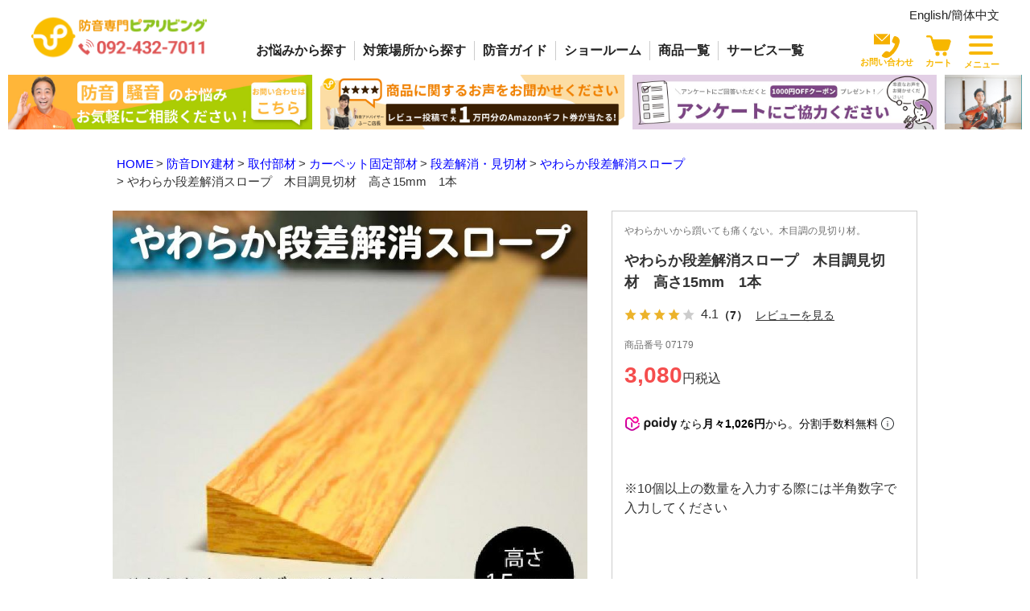

--- FILE ---
content_type: text/html;charset=UTF-8
request_url: https://www.pialiving.com/c/soundproof_diy_materials/parts/for_carpet_install/step_elimination/soft_slop/07179
body_size: 27878
content:
<!DOCTYPE html>
<html lang="ja"><head>
  <meta charset="UTF-8">
  
  <title>やわらか段差解消スロープ　木目調見切材　高さ15mm　1本 | 防音専門ピアリビング</title>
  <meta name="viewport" content="width=device-width">


    <meta name="description" content="やわらか段差解消スロープ　木目調見切材　高さ15mm　1本 やわらか段差解消スロープ 防音専門ピアリビング">
    <meta name="keywords" content="やわらか段差解消スロープ　木目調見切材　高さ15mm　1本,やわらか段差解消スロープ,防音専門ピアリビング">
  
  <link rel="stylesheet" href="https://pialiving.itembox.design/system/fs_style.css?t=20251118042549">
  <link rel="stylesheet" href="https://pialiving.itembox.design/generate/theme1/fs_theme.css?t=20251118042549">
  <link rel="stylesheet" href="https://pialiving.itembox.design/generate/theme1/fs_original.css?t=20251118042549">
  
  <link rel="canonical" href="https://www.pialiving.com/c/soundproof_diy_materials/parts/for_carpet_install/step_elimination/soft_slop/07179">
  
  
  
  
  <script>
    window._FS=window._FS||{};_FS.val={"tiktok":{"enabled":false,"pixelCode":null},"recaptcha":{"enabled":false,"siteKey":null},"clientInfo":{"memberId":"guest","fullName":"ゲスト","lastName":"","firstName":"ゲスト","nickName":"ゲスト","stageId":"","stageName":"","subscribedToNewsletter":"false","loggedIn":"false","totalPoints":"","activePoints":"","pendingPoints":"","purchasePointExpiration":"","specialPointExpiration":"","specialPoints":"","pointRate":"","companyName":"","membershipCardNo":"","wishlist":"","prefecture":""},"enhancedEC":{"ga4Dimensions":{"userScope":{"login":"{@ member.logged_in @}","stage":"{@ member.stage_order @}"}},"amazonCheckoutName":"Amazonペイメント","measurementId":"G-35YCRXE4S2","trackingId":"UA-11098500-1","dimensions":{"dimension1":{"key":"log","value":"{@ member.logged_in @}"},"dimension2":{"key":"mem","value":"{@ member.stage_order @}"}}},"shopKey":"pialiving","device":"PC","productType":"1","cart":{"stayOnPage":false}};
  </script>
  
  <script src="/shop/js/webstore-nr.js?t=20251118042549"></script>
  <script src="/shop/js/webstore-vg.js?t=20251118042549"></script>
  
    <script src="//r2.future-shop.jp/fs.pialiving/pc/recommend.js"></script>
  
  
  
  
  
  
  
  
    <script type="text/javascript" >
      document.addEventListener('DOMContentLoaded', function() {
        _FS.CMATag('{"fs_member_id":"{@ member.id @}","fs_page_kind":"product","fs_product_url":"07179"}')
      })
    </script>
  
  
  <link rel="stylesheet" href="https://pialiving.itembox.design/item/common/css/ress.css?t=20260115091526">
<link rel="stylesheet" href="https://pialiving.itembox.design/item/common/css/top.css?t=20260115091526?v="8"">
<link rel="stylesheet" href="https://pialiving.itembox.design/item/common/css/under.css?t=20260115091526">
<link rel="stylesheet" href="https://pialiving.itembox.design/item/common/css/item.css?t=20260115091526">
<link rel="stylesheet" href="https://pialiving.itembox.design/item/common/css/category.css?t=20260115091526">
<link rel="stylesheet" href="https://pialiving.itembox.design/item/assets/css/style_s.css?t=20260115091526?v=5">
<link rel="preconnect" href="https://fonts.gstatic.com">
<link href="https://fonts.googleapis.com/css2?family=Noto+Sans+JP:wght@400;700&display=swap" rel="stylesheet" media="print" onload="this.media='all'">
<script src="https://ajax.googleapis.com/ajax/libs/jquery/3.6.0/jquery.min.js" defer></script>
<!--<script src="https://ajax.googleapis.com/ajax/libs/jquery/2.2.4/jquery.min.js"></script>-->
<script src="https://pialiving.itembox.design/item/common/js/common.js?t=20260115091526" defer></script>
<script type="text/javascript">
  (function(c,l,a,r,i,t,y){
      c[a]=c[a]||function(){(c[a].q=c[a].q||[]).push(arguments)};
      t=l.createElement(r);t.async=1;t.src="https://www.clarity.ms/tag/"+i;
      y=l.getElementsByTagName(r)[0];y.parentNode.insertBefore(t,y);
  })(window, document, "clarity", "script", "9bqyow33e6");
</script>
<link rel="stylesheet" href="https://pialiving.itembox.design/item/assets/css/design.css?t=20260115091526">
<script src="https://pialiving.itembox.design/item/assets/js/accordion.js?t=20260115091526" defer></script>

<script>
  document.querySelectorAll('.accordion-trigger').forEach(trigger => {
    trigger.addEventListener('click', function() {
      const targetId = this.getAttribute('data-target');
      const target = document.getElementById(targetId);

      // まずすべて閉じる
      document.querySelectorAll('.accordion-content').forEach(content => {
        if (content !== target) {
          content.style.display = 'none';
        }
      });

      // クリックした対象だけtoggle（開閉）
      if (target.style.display === 'block') {
        target.style.display = 'none';
      } else {
        target.style.display = 'block';
      }
    });
  });
</script>




 
<script src="https://pialiving.itembox.design/item/assets/js/estshipping.js?t=20260115091526?v=16" defer></script>
<link rel="stylesheet" href="https://pialiving.itembox.design/item/assets/css/sizuyuka_imp.css?t=20260115091526?v=1">
<link rel="stylesheet" href="https://pialiving.itembox.design/item/common/css/re-design.css?t=20260115091526">
<link rel="stylesheet" href="https://pialiving.itembox.design/item/assets/css/style_c.css?t=20260115091526">
<link rel="stylesheet" href="https://pialiving.itembox.design/item/common/css/category.css?t=20260115091526">
<link rel="stylesheet" href="https://pialiving.itembox.design/item/assets/css/windowbord_imp.css?t=20260115091526">
 
<script async src="https://www.googletagmanager.com/gtag/js?id=G-35YCRXE4S2"></script>

<script><!--
_FS.setTrackingTag('%3Cmeta+name%3D%22google-site-verification%22+content%3D%22HujiSmrBAmq0_0M4j_N34vDpZfNY9D5mFHjwGqhycI8%22+%2F%3E%0A%3C%21--+Global+site+tag+%28gtag.js%29+-+Google+Ads%3A+1071773899+--%3E%0A%3Cscript+async+src%3D%22https%3A%2F%2Fwww.googletagmanager.com%2Fgtag%2Fjs%3Fid%3DAW-1071773899%22%3E%3C%2Fscript%3E%0A%3Cscript%3E%0A++window.dataLayer+%3D+window.dataLayer+%7C%7C+%5B%5D%3B%0A++function+gtag%28%29%7BdataLayer.push%28arguments%29%3B%7D%0A++gtag%28%27js%27%2C+new+Date%28%29%29%3B%0A%0A++gtag%28%27config%27%2C+%27AW-1071773899%27%2C+%7B+%27+allow_enhanced_conversions%27%3Atrue+%7D%29%3B%0A%3C%2Fscript%3E%0A%0A%3Cscript%3E%0Agtag%28%27event%27%2C%27view_item%27%2C+%7B%0A%27value%27%3A+3080%2C%0A%27items%27%3A+%5B%0A%7B%0A%27id%27%3A+852%2C%0A%27google_business_vertical%27%3A+%27retail%27%0A%7D%0A%5D%0A%7D%29%3B%0A%3C%2Fscript%3E%0A%3Cscript+async+src%3D%22https%3A%2F%2Fs.yimg.jp%2Fimages%2Flisting%2Ftool%2Fcv%2Fytag.js%22%3E%3C%2Fscript%3E%0A%3Cscript%3E%0Awindow.yjDataLayer+%3D+window.yjDataLayer+%7C%7C+%5B%5D%3B%0Afunction+ytag%28%29+%7B+yjDataLayer.push%28arguments%29%3B+%7D%0Aytag%28%7B%22type%22%3A%22ycl_cookie%22%7D%29%3B%0A%3C%2Fscript%3E%0A%3C%21--+YahooSearchAd+SiteGeneralTag+--%3E%0A%3Cscript%3E%0Aytag%28%7B%0A++%22type%22%3A%22yss_retargeting%22%2C%0A++%22config%22%3A+%7B%0A++++%22yahoo_ss_retargeting_id%22%3A+%221000018872%22%2C%0A++++%22yahoo_sstag_custom_params%22%3A+%7B%0A++++%7D%0A++%7D%0A%7D%29%3B%0A%3C%2Fscript%3E%0A%3C%21--+Facebook+Pixel+Code+--%3E%0A%3Cscript%3E%0A%21function%28f%2Cb%2Ce%2Cv%2Cn%2Ct%2Cs%29%0A%7Bif%28f.fbq%29return%3Bn%3Df.fbq%3Dfunction%28%29%7Bn.callMethod%3F%0An.callMethod.apply%28n%2Carguments%29%3An.queue.push%28arguments%29%7D%3B%0Aif%28%21f._fbq%29f._fbq%3Dn%3Bn.push%3Dn%3Bn.loaded%3D%210%3Bn.version%3D%272.0%27%3B%0An.queue%3D%5B%5D%3Bt%3Db.createElement%28e%29%3Bt.async%3D%210%3B%0At.src%3Dv%3Bs%3Db.getElementsByTagName%28e%29%5B0%5D%3B%0As.parentNode.insertBefore%28t%2Cs%29%7D%28window%2C+document%2C%27script%27%2C%0A%27https%3A%2F%2Fconnect.facebook.net%2Fen_US%2Ffbevents.js%27%29%3B%0Afbq%28%27init%27%2C+%271479090239053793%27%29%3B%0Afbq%28%27track%27%2C+%27PageView%27%29%3B%0A%3C%2Fscript%3E%0A%3Cnoscript%3E%3Cimg+height%3D%221%22+width%3D%221%22+style%3D%22display%3Anone%22%0Asrc%3D%22https%3A%2F%2Fwww.facebook.com%2Ftr%3Fid%3D1479090239053793%26ev%3DPageView%26noscript%3D1%22%0A%2F%3E%3C%2Fnoscript%3E%0A%3C%21--+End+Facebook+Pixel+Code+--%3E%0A%3C%21--+Google+Tag+Manager+--%3E%0A%3Cscript%3E%28function%28w%2Cd%2Cs%2Cl%2Ci%29%7Bw%5Bl%5D%3Dw%5Bl%5D%7C%7C%5B%5D%3Bw%5Bl%5D.push%28%7B%27gtm.start%27%3A%0Anew+Date%28%29.getTime%28%29%2Cevent%3A%27gtm.js%27%7D%29%3Bvar+f%3Dd.getElementsByTagName%28s%29%5B0%5D%2C%0Aj%3Dd.createElement%28s%29%2Cdl%3Dl%21%3D%27dataLayer%27%3F%27%26l%3D%27%2Bl%3A%27%27%3Bj.async%3Dtrue%3Bj.src%3D%0A%27https%3A%2F%2Fwww.googletagmanager.com%2Fgtm.js%3Fid%3D%27%2Bi%2Bdl%3Bf.parentNode.insertBefore%28j%2Cf%29%3B%0A%7D%29%28window%2Cdocument%2C%27script%27%2C%27dataLayer%27%2C%27GTM-TGCPGRG%27%29%3B%3C%2Fscript%3E%0A%3C%21--+End+Google+Tag+Manager+--%3E%0A%3Cinput+type%3D%22hidden%22+name%3D%22bdCustomerId%22+id%3D%22bdCustomerId%22+value%3D%22%7B%40+member.id+%40%7D%22%3E%0A%3Cinput+type%3D%22hidden%22+name%3D%22bdItemId%22+id%3D%22bdItemId%22+value%3D%2207179%22%3E%0A%3Cscript%3E%28function%28w%2Cd%2Ct%2Cr%2Cu%29%7Bvar+f%2Cn%2Ci%3Bw%5Bu%5D%3Dw%5Bu%5D%7C%7C%5B%5D%2Cf%3Dfunction%28%29%7Bvar+o%3D%7Bti%3A%2297028603%22%7D%3Bo.q%3Dw%5Bu%5D%2Cw%5Bu%5D%3Dnew+UET%28o%29%2Cw%5Bu%5D.push%28%22pageLoad%22%29%7D%2Cn%3Dd.createElement%28t%29%2Cn.src%3Dr%2Cn.async%3D1%2Cn.onload%3Dn.onreadystatechange%3Dfunction%28%29%7Bvar+s%3Dthis.readyState%3Bs%26%26s%21%3D%3D%22loaded%22%26%26s%21%3D%3D%22complete%22%7C%7C%28f%28%29%2Cn.onload%3Dn.onreadystatechange%3Dnull%29%7D%2Ci%3Dd.getElementsByTagName%28t%29%5B0%5D%2Ci.parentNode.insertBefore%28n%2Ci%29%7D%29%28window%2Cdocument%2C%22script%22%2C%22%2F%2Fbat.bing.com%2Fbat.js%22%2C%22uetq%22%29%3B%3C%2Fscript%3E%0A%3C%21--+LINE+Tag+Base+Code+--%3E%0A%3C%21--+Do+Not+Modify+--%3E%0A%3Cscript%3E%0A%28function%28g%2Cd%2Co%29%7B%0A++g._ltq%3Dg._ltq%7C%7C%5B%5D%3Bg._lt%3Dg._lt%7C%7Cfunction%28%29%7Bg._ltq.push%28arguments%29%7D%3B%0A++var+h%3Dlocation.protocol%3D%3D%3D%27https%3A%27%3F%27https%3A%2F%2Fd.line-scdn.net%27%3A%27http%3A%2F%2Fd.line-cdn.net%27%3B%0A++var+s%3Dd.createElement%28%27script%27%29%3Bs.async%3D1%3B%0A++s.src%3Do%7C%7Ch%2B%27%2Fn%2Fline_tag%2Fpublic%2Frelease%2Fv1%2Flt.js%27%3B%0A++var+t%3Dd.getElementsByTagName%28%27script%27%29%5B0%5D%3Bt.parentNode.insertBefore%28s%2Ct%29%3B%0A++++%7D%29%28window%2C+document%29%3B%0A_lt%28%27init%27%2C+%7B%0A++customerType%3A+%27lap%27%2C%0A++tagId%3A+%27cee130e7-3291-4993-92fa-4911a5c29248%27%0A%7D%29%3B%0A_lt%28%27send%27%2C+%27pv%27%2C+%5B%27cee130e7-3291-4993-92fa-4911a5c29248%27%5D%29%3B%0A%3C%2Fscript%3E%0A%3Cnoscript%3E%0A++%3Cimg+height%3D%221%22+width%3D%221%22+style%3D%22display%3Anone%22%0A+++++++src%3D%22https%3A%2F%2Ftr.line.me%2Ftag.gif%3Fc_t%3Dlap%26t_id%3Dcee130e7-3291-4993-92fa-4911a5c29248%26e%3Dpv%26noscript%3D1%22+%2F%3E%0A%3C%2Fnoscript%3E%0A%3C%21--+End+LINE+Tag+Base+Code+--%3E%0A%0A%3C%21--+Google+tag+%28gtag.js%29+--%3E%0A%3Cscript+async+src%3D%22https%3A%2F%2Fwww.googletagmanager.com%2Fgtag%2Fjs%3Fid%3DG-17Y17GSYS3%22%3E%0A%3C%2Fscript%3E%0A%3Cscript%3E%0A++window.dataLayer+%3D+window.dataLayer+%7C%7C+%5B%5D%3B%0A++function+gtag%28%29%7BdataLayer.push%28arguments%29%3B%7D%0A++gtag%28%27js%27%2C+new+Date%28%29%29%3B%0A%0A++gtag%28%27config%27%2C+%27G-17Y17GSYS3%27%29%3B%0A%3C%2Fscript%3E%0A%3C%21--+ReviCo+Tag+Start+--%3E%0A%3Cdiv+id%3D%22revico-review-tagmanager%22+class%3D%22revico-tagmanager%22+data-revico-tenantid%3D%226bcdce7a-58ed-4ec3-aded-31a63bdd0869%22+data-revico-tagmanager-code%3D%22revico-master-tag%22%3E%3C%2Fdiv%3E%0A%3Cscript+type%3D%22text%2Fjavascript%22+charset%3D%22UTF-8%22+src%3D%22https%3A%2F%2Fshow.revico.jp%2Fprovidejs%2Ftagmanager.js%22+defer%3E%3C%2Fscript%3E%0A%3C%21--+ReviCo+Tag+End+--%3E%0A%3Cscript%3E%0A++var+ahrefs_analytics_script+%3D+document.createElement%28%27script%27%29%3B%0A++ahrefs_analytics_script.async+%3D+true%3B%0A++ahrefs_analytics_script.src+%3D+%27https%3A%2F%2Fanalytics.ahrefs.com%2Fanalytics.js%27%3B%0A++ahrefs_analytics_script.setAttribute%28%27data-key%27%2C+%27LWhdRcPesdxHthw3%2BXmVSw%27%29%3B%0A++document.getElementsByTagName%28%27head%27%29%5B0%5D.appendChild%28ahrefs_analytics_script%29%3B%0A%3C%2Fscript%3E');
--></script>
</head>
<body class="fs-body-product fs-body-product-07179" id="fs_ProductDetails">
<script><!--
_FS.setTrackingTag('%3Cscript%3E%0D%0A%28function%28w%2Cd%2Cs%2Cc%2Ci%29%7Bw%5Bc%5D%3Dw%5Bc%5D%7C%7C%7B%7D%3Bw%5Bc%5D.trackingId%3Di%3B%0D%0Avar+f%3Dd.getElementsByTagName%28s%29%5B0%5D%2Cj%3Dd.createElement%28s%29%3Bj.async%3Dtrue%3B%0D%0Aj.src%3D%27%2F%2Fcdn.contx.net%2Fcollect.js%27%3Bf.parentNode.insertBefore%28j%2Cf%29%3B%0D%0A%7D%29%28window%2Cdocument%2C%27script%27%2C%27contx%27%2C%27CTX-x-PoDjZzSl%27%29%3B%0D%0A%3C%2Fscript%3E%0D%0A%0A%3Cscript%3E%0D%0Afbq%28%27track%27%2C+%27ViewContent%27%2C+%7B%0D%0A%7D%29%3B%0D%0A%3C%2Fscript%3E%0A%3C%21--+b-dash+tag+manager+--%3E%0A%3Cscript+type%3D%22text%2Fjavascript%22+src%3D%22%2F%2Fcdn.activity.smart-bdash.com%2Ftag-manager%2Fbd-ilnqhm%2Fbtm.js%22+charset%3D%22UTF-8%22%3E%3C%2Fscript%3E%0A%3C%21--+end+b-dash+tag+manager+--%3E%0A');
--></script>
<div class="fs-l-page">
<header class="rehead rehead-v2" id="headers">
<p class="logo">
  <a href="https://www.pialiving.com/"><img src="https://pialiving.itembox.design/item/common/img/w-logo.png?t=20260115091526" alt="ピアリビング" width="842" height="283" class="imgmax" decoding="async" /></a>
</p>

<!-- グローバルナビゲーション -->
<!-- ヘッダーメニューアイコン（reヘッダー）-v2 -->

<div class="nav_list-wrapper">
<div>
  <ul class="nav_eng">
    <li class="nav_eng__list"><a href="https://en.pialiving.com/" class="nav_eng__list--a">English/</li>
    <li class="nav_eng__list"><a href="https://www.pialiving.cn/" class="nav_eng__list--a">簡体中文</a></li>
  </ul>
</div>
  <div class="nav_wrapper">
    <nav class="g-nav">
      <ul class="g-nav--block">
        <li class="g-nav--block__list -d-key">
          <a href="/f/by_worries" class="g-nav--block__list--a">お悩み<br class="-edit" />から探す</a>
          <ul class="g-nav--block-child">
            <li class="g-nav--block-child__list"><a href="/f/by_worries/footsteps" class="g-nav--block-child__list--a">子供の足音</a></li>
            <li class="g-nav--block-child__list"><a href="/f/by_worries/piano_sound" class="g-nav--block-child__list--a">ピアノの音</a></li>
            <li class="g-nav--block-child__list"><a href="/f/by_worries/game" class="g-nav--block-child__list--a">ゲームの音</a></li>
            <li class="g-nav--block-child__list"><a href="/f/by_worries/traffic_noise" class="g-nav--block-child__list--a">車や電車の音</a></li>
            <li class="g-nav--block-child__list"><a href="/f/by_worries/pet_sounds" class="g-nav--block-child__list--a">ペットの音</a></li>
            <li class="g-nav--block-child__list"><a href="/f/by_worries/telework" class="g-nav--block-child__list--a">テレワークの防音</a></li>
            <li class="g-nav--block-child__list"><a href="/f/by_worries/office_noise" class="g-nav--block-child__list--a">オフィスの防音</a></li>
            <li class="g-nav--block-child__list"><a href="/f/guide" class="g-nav--block-child__list--a">防音とは？/防音の基礎</a></li>
          </ul>
        </li>
        <li class="g-nav--block__list -d-key">
          <a href="/f/taisaku" class="g-nav--block__list--a">対策場所<br class="-edit" />から探す</a>
          <ul class="g-nav--block-child">
            <li class="g-nav--block-child__list"><a href="/f/taisaku/floor" class="g-nav--block-child__list--a">床の防音対策</a></li>
            <li class="g-nav--block-child__list"><a href="/f/taisaku/window" class="g-nav--block-child__list--a">窓の防音対策</a></li>
            <li class="g-nav--block-child__list"><a href="/f/taisaku/wall" class="g-nav--block-child__list--a">壁の防音対策</a></li>
            <li class="g-nav--block-child__list"><a href="/c/by_location/soundproofing_door_fusuma" class="g-nav--block-child__list--a">ドア・襖の防音対策</a></li>
            <li class="g-nav--block-child__list"><a href="/f/taisaku/ceiling" class="g-nav--block-child__list--a">天井の防音対策</a></li>
          </ul>
        </li>
        <li class="g-nav--block__list -d-key">
          <a href="/blog" class="g-nav--block__list--a">防音<br class="-edit" />ガイド</a>
        </li>
        <li class="g-nav--block__list -d-key">
          <a href="/f/showroom" class="g-nav--block__list--a">ショー<br class="-edit" />ルーム</a>
          <ul class="g-nav--block-child">
            <li class="g-nav--block-child__list"><a href="/f/showroom/tokyo" class="g-nav--block-child__list--a">東京ショールーム</a></li>
            <li class="g-nav--block-child__list"><a href="/f/showroom/hakata" class="g-nav--block-child__list--a">福岡ショールーム</a></li>
            <li class="g-nav--block-child__list"><a href="/f/service/online_advice" class="g-nav--block-child__list--a">オンライン防音相談</a></li>
            <li class="g-nav--block-child__list"><a href="/f/showroom/virtual" class="g-nav--block-child__list--a">3Dショールーム</a></li>
          </ul>
        </li>
        <li class="g-nav--block__list -d-key">
          <a href="/f/all_items" class="g-nav--block__list--a">商品<br class="-edit" />一覧</a>
          <ul class="g-nav--block-child">
            <li class="g-nav--block-child__list"><a href="/c/soundproofing_mat" class="g-nav--block-child__list--a">防音マット・カーペット</a></li>
            <li class="g-nav--block-child__list"><a href="/c/soundproof_curtains" class="g-nav--block-child__list--a">防音カーテン</a></li>
            <li class="g-nav--block-child__list"><a href="/c/soundproof_diy_materials" class="g-nav--block-child__list--a">防音DIY建材</a></li>
            <li class="g-nav--block-child__list"><a href="/c/soundproof_panels" class="g-nav--block-child__list--a">防音パネル・ボード</a></li>
            <li class="g-nav--block-child__list"><a href="/c/soundproof_room" class="g-nav--block-child__list--a">簡易防音室</a></li>
            <li class="g-nav--block-child__list"><a href="/c/partition" class="g-nav--block-child__list--a">パーテーション</a></li>
            <li class="g-nav--block-child__list"><a href="/c/sample" class="g-nav--block-child__list--a">商品サンプル</a></li>
          </ul>
        </li>
        <li class="g-nav--block__list -d-key">
          <a href="/f/service_list" class="g-nav--block__list--a">サービス<br class="-edit" />一覧</a>
          <ul class="g-nav--block-child">
            <li class="g-nav--block-child__list"><a href="/f/mesure_survice" class="g-nav--block-child__list--a">採寸・設置サービス</a></li>
            <li class="g-nav--block-child__list"><a href="/f/inquiry" class="g-nav--block-child__list--a">無料防音相談</a></li>
            <li class="g-nav--block-child__list"><a href="/f/showroom" class="g-nav--block-child__list--a">ショールーム</a></li>
            <li class="g-nav--block-child__list"><a href="/f/pickup_service" class="g-nav--block-child__list--a">商品引き取りサービス</a></li>
            <li class="g-nav--block-child__list"><a href="/f/return_service" class="g-nav--block-child__list--a">返品受付サービス</a></li>
            <li class="g-nav--block-child__list"><a href="/c/refurbished_reused_products" class="g-nav--block-child__list--a">中古防音商品</a></li>
          </ul>
        </li>
      </ul>
    </nav>
    <ul class="h-act">
      <li class="h-act__list">
        <a href="/f/inquiry" class="h-act__list--a">
            <p class="h-act__list--icon">
            <img src="https://pialiving.itembox.design/item/common/img/i-mail.svg?t=20260115091526" alt="お問い合わせ" width="32" height="32" class="imgmax -pconly" decoding="async" />
            <img src="https://pialiving.itembox.design/item/common/img/snav-mail.svg?t=20260115091526" alt="お問い合わせ" width="32" height="32" class="imgmax -sponly" decoding="async" />
            </p>
            <p class="h-act__list--name">お問い合わせ</p>
        </a>
      </li>
      <li class="h-act__list">
        <span class="fs-client-cart-count"></span>
        <a href="/p/cart" class="h-act__list--a">
          <p class="h-act__list--icon">
          <img src="https://pialiving.itembox.design/item/common/img/i-cart.svg?t=20260115091526" alt="cart" width="32" height="32" class="imgmax -pconly" decoding="async" />
          <img src="https://pialiving.itembox.design/item/common/img/i-cart-w.svg?t=20260115091526" alt="カート" width="32" height="32" class="imgmax -sponly" decoding="async" />
        </p>
          <p class="h-act__list--name">カート</p>
        </a>
      </li>
      <li class="h-act__list">
        <div class="h-act__list--a" id="menu">
          <div id="humberger">
            <span></span>
            <span></span>
            <span></span>
          </div>
          <p class="h-act__list--name">メニュー</p>
        </div>
      </li>
    </ul>
  </div>
</div>
<link rel="stylesheet" href="https://pialiving.itembox.design/item/assets/css/pl-itemlist.css?v=13">

<div class="navi">
  <div id="close" class="close_btn"><img src="https://pialiving.itembox.design/item/common/img/close.svg?t=20260115091526" alt="閉じる" width="24" height="24" class="imgmax" decoding="async" /></div>
  <div class="navi_inner fs-clientInfo">
    <div class="first_greeting">いらっしゃいませ　{@ member.last_name @}{@ member.first_name @}様</div>
    <ul class="n-act">
      <li class="n-act__list"><a href="/p/search" class="n-act__list--a">商品を探す</a></li>
      <li class="n-act__list"><a href="/f/recommend" class="n-act__list--a">閲覧履歴</a></li>
      <li class="n-act__list"><a href="/blog" class="n-act__list--a">お役立ちコンテンツ</a></li>
      <li class="n-act__list logout my-{@ member.logged_in @}"><a href="/my/top" class="n-act__list--a">マイページ</a></li>
      <li class="n-act__list login my-{@ member.logged_in @}"><a href="/p/login" class="n-act__list--a">ログイン</a></li>
    </ul>

<!-- 12/23追記(青木) -->
<div class="custom-item-category">
  <p class="custom-item-stit -noto_b">おすすめ人気商品</p>
  <div class="custom-item-category--in">
    <div class="custom-category--inner">
      <div class="custom-item-category--blk">
        <a href="/c/soundproofing_mat" class="custom-f-cates">
          <img src="https://pialiving.itembox.design/item/common/img/c-icons-carpet.png?t=20260115091526" alt="防音マット">
          防音マット
        </a>
      </div>
      <div class="custom-item-category--blk">
        <a href="/c/soundproof_curtains" class="custom-f-cates">
          <img src="https://pialiving.itembox.design/item/common/img/c-icons-soundproof_curtain.png?t=20260115091526" alt="防音カーテン">
          防音カーテン
        </a>
      </div>
      <div class="custom-item-category--blk">
        <a href="/c/soundproof_panels" class="custom-f-cates">
          <img src="https://pialiving.itembox.design/item/common/img/c-icons-wall_panel.png?t=20260115091526" alt="防音ボード・防音パネル">
          防音パネル
        </a>
      </div>
    </div>
  </div>
</div>
<!-- 12/23追記終了 -->

    <ul class="hum-nav">
      <li class="hum-nav__list"><a href="/f/all_items" class="hum-nav__list--a">商品一覧</a></li>
      <li class="hum-nav__list"><a href="/f/by_worries" class="hum-nav__list--a">お悩みからさがす</a></li>
      <li class="hum-nav__list"><a href="/f/taisaku" class="hum-nav__list--a">対策場所からさがす</a></li>
      <li class="hum-nav__list"><a href="/f/customer-stories" class="hum-nav__list--a">お客様事例を見る</a></li>
      <li class="hum-nav__list"><a href="/f/guide" class="hum-nav__list--a">防音対策はじめてガイド</a></li>
      <li class="hum-nav__list"><a href="/f/showroom" class="hum-nav__list--a">ショールーム</a></li>
      <li class="hum-nav__list"><a href="/f/inquiry" class="hum-nav__list--a">お問い合わせ</a></li>
      <li class="hum-nav__list"><a href="/f/business" class="hum-nav__list--a navi_add">法人のお客様</a></li>
      <li class="hum-nav__list"><a href="https://en.pialiving.com" class="hum-nav__list--a">ENGLISH</a></li>
      <li class="hum-nav__list"><a href="http://www.pialiving.cn" class="hum-nav__list--a">簡体中文</a></li>
    </ul>
    <ul class="hum-mins">
      <li class="hum-mins__list"><a href="/f/about_us/company" class="hum-mins__list--a">会社概要</a></li>
      <li class="hum-mins__list"><a href="/common/q_and_a.html" class="hum-mins__list--a">よくある質問</a></li>
      <li class="hum-mins__list"><a href="/f/shopping_guide" class="hum-mins__list--a">お買い物ガイド</a></li>
      <li class="hum-mins__list"><a href="/p/newsletter/subscribe" class="hum-mins__list--a">メルマガ登録</a></li>
      <li class="hum-mins__list"><a href="/p/newsletter/unsubscribe" class="hum-mins__list--a">メルマガ停止</a></li>
      <li class="hum-mins__list"><a href="/recruit_career/" class="hum-mins__list--a">採用情報</a></li>
    </ul>
    <ul class="foot-sns">
  <li class="foot-sns__list">
    <a href="https://facebook.com/pialiving" class="foot-sns__list--a" target="_blank"><img src="https://pialiving.itembox.design/item/common/img/sns-facebook-c.svg?t=20260115091526" alt="ピアリビングの公式facebook" width="44" height="44" loading="lazy" class="imgmax" /></a>
  </li>
  <li class="foot-sns__list">
    <a href="https://twitter.com/bouon_pialiving" class="foot-sns__list--a" target="_blank"><img src="https://pialiving.itembox.design/item/common/img/sns-twitter-c.svg?t=20260115091526" alt="twitter" width="44" height="44" loading="lazy" class="imgmax" /></a>
  </li>
  <li class="foot-sns__list">
    <a href="https://youtube.com/channel/UCZcttGkJE_Um5afeAqmhMzg" class="foot-sns__list--a" target="_blank"><img src="https://pialiving.itembox.design/item/common/img/sns-youtube-c.svg?t=20260115091526" alt="ピアリビングの公式youtubeチャンネル" width="44" height="44" loading="lazy" class="imgmax" /></a>
  </li>
  <li class="foot-sns__list">
    <a href="/f/service/line_signup" class="foot-sns__list--a" target="_blank"><img src="https://pialiving.itembox.design/item/common/img/sns-line-c.svg?t=20260115091526" alt="lineで防音相談" width="44" height="44" loading="lazy" class="imgmax" /></a>
  </li>
  <li class="foot-sns__list">
    <a href="https://www.instagram.com/pialiving_jp" class="foot-sns__list--a" target="_blank"><img src="https://pialiving.itembox.design/item/common/img/sns-instagram-c.svg?t=20260115091526" alt="instagram" width="44" height="44" loading="lazy" class="imgmax" /></a>
  </li>
</ul>
  </div>
</div>
<div class="nav-bg"></div>
</header>
<ul class="sp-gnav" id="resp_v">
    <li class="sp-gnav--list">
      <a href="/f/all_items">
        <div>
          <p><img src="https://pialiving.itembox.design/item/common/img/snav-items.svg?t=20260115091526" alt="防音商品一覧" width="24" height="24" class="imgmax" decoding="async" /></p>
          <p>商品一覧</p>
        </div>
      </a>
    </li>
    <li class="sp-gnav--list">
      <a href="/f/service_list">
        <div>
          <p><img src="https://pialiving.itembox.design/item/common/img/snav-service.svg?t=20260115091526" alt="お客様サポートサービス一覧" width="24" height="24" class="imgmax" decoding="async" /></p>
          <p>サービス一覧</p>
        </div>
      </a>
    </li>
    <li class="sp-gnav--list">
      <a href="/f/showroom">
        <div>
          <p><img src="https://pialiving.itembox.design/item/common/img/snav-showroom.svg?t=20260115091526" alt="防音ショールーム一覧" width="24" height="24" class="imgmax" decoding="async" /></p>
          <p>ショールーム</p>
        </div>
      </a>
    </li>
    <li class="sp-gnav--list">
      <a href="/f/service/online_advice">
        <div>
          <p><img src="https://pialiving.itembox.design/item/common/img/i-online-w.svg?t=20260115091526" alt="オンライン防音相談" width="24" height="24" class="imgmax" decoding="async" /></p>
          <p>オンライン相談</p>
        </div>
      </a>
    </li>
    <li class="sp-gnav--list">
      <a href="/p/search">
        <div>
          <p><img src="https://pialiving.itembox.design/item/common/img/snav-search.svg?t=20260115091526" alt="検索" width="24" height="24" class="imgmax" decoding="async" /></p>
          <p>検索</p>
        </div>
      </a>
    </li>
  </ul>
<ul class="cbn_content">
    <!-- <li>
        <a href="/f/special/pialiving_day">
        <img src="https://pialiving.itembox.design/item/common/img/common_banner-pialivingday.jpg" alt="毎月第三土曜日はピアリビングデー！">
        </a>
    </li>
    <li>
        <a href="/c/clearance_sale">
        <img src="https://pialiving.itembox.design/item/common/img/common_banner-sale.jpg" alt="最大60%OFFアウトレットセール">
        </a>
    </li>
    <li>
        <a href="https://en.pialiving.com/blogs/staff-blog/soundproofing-event-singapore">
        <img src="https://pialiving.itembox.design/item/common/img/common_banner-event.jpg" alt="シンガポールショールームオープンイベント" class="img-cls-pia" width="1000px" height="180px">
        </a>
    </li>
    <li>
        <a href="/f/user_guide/delivery">
        <img src="https://pialiving.itembox.design/item/common/img/common_banner-info.jpg" alt="年末年始休業" class="img-cls-pia" width="1000px" height="180px">
        </a> 
    </li> -->
    <li>
        <a href="/f/inquiry">
        <img src="https://pialiving.itembox.design/item/common/img/common_banner-01.jpg" alt="電話注文OK" class="img-cls-pia" width="1000px" height="180px">
        </a>
    </li>
    <li>
        <a href="https://www.pialiving.com/my/orders">
            <img src="https://pialiving.itembox.design/item/common/img/common_banner-review.jpg" alt="レビュー投稿で最大1万円分のアマギフが当たる！" class="img-cls-pia" width="1000px" height="180px">
        </a>
    </li>
    <li>
        <a href="https://forms.gle/o5aXUWCMuXJ3QVZB9" target="_blank">
        <img src="https://pialiving.itembox.design/item/common/img/common_banner-questionary.jpg" alt="アンケートにご協力ください" class="img-cls-pia" width="1000px" height="180px">
        </a>
    </li>
    <li>
        <a href="/f/customer-stories">
        <img src="https://pialiving.itembox.design/item/common/img/common_banner-customer-stories.jpg" alt="お客様事例" class="img-cls-pia" width="1000px" height="180px">
        </a>
    </li>
    <li>
        <a href="https://www.pialiving.com/#recommend-item">
            <img src="https://pialiving.itembox.design/item/common/img/common_banner-new.jpg" alt="新商品はこちら！" class="img-cls-pia" width="1000px" height="180px">
        </a>
    </li> 
    <li>
        <a href="/f/media-press">
            <img src="https://pialiving.itembox.design/item/common/img/common_banner-03.jpg" alt="メディア紹介" class="img-cls-pia" width="1000px" height="180px">
        </a>
    </li>
    <li>
        <a href="/f/line-intro">
            <img src="https://pialiving.itembox.design/item/common/img/common_banner-04.jpg" alt="LINE登録500円OFFクーポン" class="img-cls-pia" width="1000px" height="180px">
        </a>
    </li>
</ul>
<!-- **パンくずリストパーツ （システムパーツ） ↓↓ -->
<nav class="fs-c-breadcrumb">
<ol class="fs-c-breadcrumb__list">
<li class="fs-c-breadcrumb__listItem">
<a href="/">HOME</a>
</li>
<li class="fs-c-breadcrumb__listItem">
<a href="/c/soundproof_diy_materials">防音DIY建材</a>
</li>
<li class="fs-c-breadcrumb__listItem">
<a href="/c/soundproof_diy_materials/parts">取付部材</a>
</li>
<li class="fs-c-breadcrumb__listItem">
<a href="/c/soundproof_diy_materials/parts/for_carpet_install">カーペット固定部材</a>
</li>
<li class="fs-c-breadcrumb__listItem">
<a href="/c/soundproof_diy_materials/parts/for_carpet_install/step_elimination">段差解消・見切材</a>
</li>
<li class="fs-c-breadcrumb__listItem">
<a href="/c/soundproof_diy_materials/parts/for_carpet_install/step_elimination/soft_slop">やわらか段差解消スロープ</a>
</li>
<li class="fs-c-breadcrumb__listItem">
やわらか段差解消スロープ　木目調見切材　高さ15mm　1本
</li>
</ol>
</nav>
<!-- **パンくずリストパーツ （システムパーツ） ↑↑ -->
<main id="single" class="fs-l-product2"><div id="fs-page-error-container" class="fs-c-panelContainer">
  
  
</div>
<section class="main-cont"><!-- **商品詳細エリア（システムパーツグループ）↓↓ -->
<form id="fs_form">
<input type="hidden" name="productId" value="852">

<div class="fs-l-productLayout fs-system-product" data-product-id="852" data-vertical-variation-no="" data-horizontal-variation-no=""><div class="fs-l-productLayout__item fs-l-productLayout__item--1">
<!-- **商品画像パーツ・フリック（システムパーツ ）↓↓ -->
<div class="fs-c-productCarouselMainImage">
  <div class="fs-c-productCarouselMainImage__carousel fs-c-slick" id="fs_productCarouselMainImage">
    
      
        <figure class="fs-c-productCarouselMainImage__image" aria-hidden="true" tabindex="-1" data-sub-image-url="https://pialiving.itembox.design/product/008/000000000852/000000000852-01-xs.jpg?t&#x3D;20260109100149" data-enlarged-image-url="https://pialiving.itembox.design/product/008/000000000852/000000000852-01-xl.jpg?t&#x3D;20260109100149">
          <img src="https://pialiving.itembox.design/product/008/000000000852/000000000852-01-l.jpg?t&#x3D;20260109100149" alt="やわらか段差解消スロープのサムネ画像"
          
          >
          
        </figure>
      
     
      
        <figure class="fs-c-productCarouselMainImage__image" aria-hidden="true" tabindex="-1" data-sub-image-url="https://pialiving.itembox.design/product/008/000000000852/000000000852-02-xs.jpg?t&#x3D;20260109100149" data-enlarged-image-url="https://pialiving.itembox.design/product/008/000000000852/000000000852-02-xl.jpg?t&#x3D;20260109100149">
          <img src="https://pialiving.itembox.design/product/008/000000000852/000000000852-02-l.jpg?t&#x3D;20260109100149" alt="やわらか段差解消スロープのサイズ"
          
          >
          
        </figure>
      
     
      
        <figure class="fs-c-productCarouselMainImage__image" aria-hidden="true" tabindex="-1" data-sub-image-url="https://pialiving.itembox.design/product/008/000000000852/000000000852-03-xs.jpg?t&#x3D;20260109100149" data-enlarged-image-url="https://pialiving.itembox.design/product/008/000000000852/000000000852-03-xl.jpg?t&#x3D;20260109100149">
          <img src="https://pialiving.itembox.design/product/008/000000000852/000000000852-03-l.jpg?t&#x3D;20260109100149" alt="やわらか段差解消スロープについて"
          
          >
          
        </figure>
      
     
      
        <figure class="fs-c-productCarouselMainImage__image" aria-hidden="true" tabindex="-1" data-sub-image-url="https://pialiving.itembox.design/product/008/000000000852/000000000852-04-xs.jpg?t&#x3D;20260109100149" data-enlarged-image-url="https://pialiving.itembox.design/product/008/000000000852/000000000852-04-xl.jpg?t&#x3D;20260109100149">
          <img src="https://pialiving.itembox.design/product/008/000000000852/000000000852-04-l.jpg?t&#x3D;20260109100149" alt="やわらか段差解消スロープについて"
          
          >
          
        </figure>
      
     
      
        <figure class="fs-c-productCarouselMainImage__image" aria-hidden="true" tabindex="-1" data-sub-image-url="https://pialiving.itembox.design/product/008/000000000852/000000000852-05-xs.jpg?t&#x3D;20260109100149" data-enlarged-image-url="https://pialiving.itembox.design/product/008/000000000852/000000000852-05-xl.jpg?t&#x3D;20260109100149">
          <img src="https://pialiving.itembox.design/product/008/000000000852/000000000852-05-l.jpg?t&#x3D;20260109100149" alt="やわらか段差解消スロープについて"
          
          >
          
        </figure>
      
     
      
        <figure class="fs-c-productCarouselMainImage__image" aria-hidden="true" tabindex="-1" data-sub-image-url="https://pialiving.itembox.design/product/008/000000000852/000000000852-06-xs.jpg?t&#x3D;20260109100149" data-enlarged-image-url="https://pialiving.itembox.design/product/008/000000000852/000000000852-06-xl.jpg?t&#x3D;20260109100149">
          <img src="https://pialiving.itembox.design/product/008/000000000852/000000000852-06-l.jpg?t&#x3D;20260109100149" alt="やわらか段差解消スロープについて"
          
          >
          
        </figure>
      
     
      
        <figure class="fs-c-productCarouselMainImage__image" aria-hidden="true" tabindex="-1" data-sub-image-url="https://pialiving.itembox.design/product/008/000000000852/000000000852-07-xs.jpg?t&#x3D;20260109100149" data-enlarged-image-url="https://pialiving.itembox.design/product/008/000000000852/000000000852-07-xl.jpg?t&#x3D;20260109100149">
          <img src="https://pialiving.itembox.design/product/008/000000000852/000000000852-07-l.jpg?t&#x3D;20260109100149" alt="やわらか段差解消スロープについて"
          
          >
          
        </figure>
      
     
      
        <figure class="fs-c-productCarouselMainImage__image" aria-hidden="true" tabindex="-1" data-sub-image-url="https://pialiving.itembox.design/product/008/000000000852/000000000852-08-xs.jpg?t&#x3D;20260109100149" data-enlarged-image-url="https://pialiving.itembox.design/product/008/000000000852/000000000852-08-xl.jpg?t&#x3D;20260109100149">
          <img src="https://pialiving.itembox.design/product/008/000000000852/000000000852-08-l.jpg?t&#x3D;20260109100149" alt="送料について"
          
          >
          
        </figure>
      
     
      
        <figure class="fs-c-productCarouselMainImage__image" aria-hidden="true" tabindex="-1" data-sub-image-url="https://pialiving.itembox.design/product/008/000000000852/000000000852-40-xs.jpg?t&#x3D;20260109100149" data-enlarged-image-url="https://pialiving.itembox.design/product/008/000000000852/000000000852-40-xl.jpg?t&#x3D;20260109100149">
          <img src="https://pialiving.itembox.design/product/008/000000000852/000000000852-40-l.jpg?t&#x3D;20260109100149" alt="返品受付サービス"
          
          >
          
        </figure>
      
     
  </div>
  <div class="fs-c-productCarouselMainImage__expandButton fs-c-buttonContainer">
    <button type="button" class="fs-c-button--viewExtendedImage fs-c-button--plain">
<span class="fs-c-button__label">画像拡大</span>
</button>
  </div>
</div>
<!-- **商品画像パーツ・フリック（システムパーツ）↑↑ -->

<div class="-pconly">
<div class="tbl-spec">
  <table border="0">
    <caption>商品スペック</caption>
    <tr>
      <th>商品名</th>
      <td colspan="2">やわらか段差解消スロープ　木目調見切材　高さ15mm</td>
    </tr>
    　<tr>
      <th>商品カテゴリ</th>
      <td colspan="2">
        <a href="https://www.pialiving.com/c/soundproof_diy_materials" style="color: blue; text-decoration: underline;">防音DIY建材</a>
      </td>
    </tr>
    <tr>
      <th>セット単位</th>
      <td colspan="2">1</td>
    </tr>
    <tr>
      <th rowspan="2">サイズ（1枚当たり）</th>
      <td>横幅mm</td>
      <td>40</td>
    </tr>
    <tr>
      <td>高さ/長さ mm</td>
      <td>900</td>
    </tr>
    <tr>
      <th rowspan="1">厚さ（1枚当たり）</th>
      <td>全厚mm</td>
      <td>15</td>
    </tr>
    <tr>
      <th>素材</th>
      <td colspan="2">EVA樹脂 付属テープ：アクリル系粘着剤</td>
    </tr>
    <tr>
      <th>カラー展開</th>
      <td colspan="2">全1色</td>
    </tr>
    <tr>
      <th>メーカー</th>
      <td colspan="2">和気産業株式会社</td>
    </tr>
  </table>
</div>
</div></div>
<div class="fs-l-productLayout__item fs-l-productLayout__item--2 -nformat"><!-- **商品名パーツ（システムパーツ）↓↓ -->
<h1 class="fs-c-productNameHeading fs-c-heading">
  
  <span class="fs-c-productNameHeading__copy">やわらかいから躓いても痛くない。木目調の見切り材。</span>
  
  <span class="fs-c-productNameHeading__name">やわらか段差解消スロープ　木目調見切材　高さ15mm　1本</span>
</h1>
<!-- **商品名パーツ（システムパーツ）↑↑ -->

<!-- **商品番号パーツ（システムパーツ）↓↓ -->
<div class="fs-c-productNumber">
  <span class="fs-c-productNumber__label">商品番号</span>
  <span class="fs-c-productNumber__number">07179</span>
</div>
<!-- **商品番号パーツ（システムパーツ）↑↑ -->


  



<!-- **商品価格パーツ（システムパーツ）↓↓ -->

<div class="fs-c-productPrices fs-c-productPrices--productDetail">
<div class="fs-c-productPrice fs-c-productPrice--selling">

  
    
    <span class="fs-c-productPrice__main">
      
        <span class="fs-c-productPrice__main__label">価格</span>
      
      <span class="fs-c-productPrice__main__price fs-c-price">
        <span class="fs-c-price__currencyMark">&yen;</span>
        <span class="fs-c-price__value">3,080</span>
      </span>
    </span>
    <span class="fs-c-productPrice__addon">
      <span class="fs-c-productPrice__addon__label">税込</span>
    </span>
    
  

</div>

</div>

<!-- **商品価格パーツ（システムパーツ）↑↑ -->
<script src="https://cdn.paidy.com/promotional-messaging/general/paidy-upsell-widget.js" defer="defer"></script>
<div class="_paidy-promotional-messaging" data-amount="3080" data-6-pay-enabled data-12-pay-enabled></div>






<div id="cart"></div>
<!-- **カート・セレクトボックスのみパーツ（システムパーツ）↓↓ -->

  <input type="hidden" name="verticalVariationNo" value="">
  <input type="hidden" name="horizontalVariationNo" value="">
  <input type="hidden" name="verticalAdminNo" value="">
  <input type="hidden" name="horizontalAdminNo" value="">
  <input type="hidden" name="verticalVariationName" value="">
  <input type="hidden" name="horizontalVariationName" value="">
  <input type="hidden" name="staffStartSkuCode" value="">




  
<div class="fs-c-productQuantityAndWishlist" data-product-id="852" data-vertical-variation-no="" data-horizontal-variation-no="">
  
    <span class="fs-c-productQuantityAndWishlist__wishlist fs-c-buttonContainer">
      <button type="button" class="fs-c-button--addToWishList--detail fs-c-button--particular">
<span class="fs-c-button__label">お気に入りに登録する</span>
</button>
    </span>
  
  
</div>
<div class="fs-c-productActionButton fs-c-buttonContainer" data-product-id="852" data-vertical-variation-no="" data-horizontal-variation-no="">
  
  
          <button type="button" class="fs-c-button--subscribeToArrivalNotice--detail fs-c-button--secondary">
<span class="fs-c-button__label">再入荷お知らせ</span>
</button>
      
</div>






  

<script class="fs-system-add_to_cart" type="text/html">
<button type="button" class="fs-c-button--addToCart--detail fs-c-button--primary">
<span class="fs-c-button__label">カートに入れる</span>
</button>
</script>
<script  class="fs-system-subscribe_to_arrival_notice" type="text/html">
<button type="button" class="fs-c-button--subscribeToArrivalNotice--detail fs-c-button--secondary">
<span class="fs-c-button__label">再入荷お知らせ</span>
</button>
</script>
<!-- **カート・セレクトボックスのみパーツ（システムパーツ）↑↑ -->



  <!-- **在庫なし表示テキスト（システムパーツ）↓↓ -->
  
    
      <div class="fs-c-productNotice fs-c-productNotice--outOfStock"> 申し訳ございません。ただいま在庫がございません。</div>
    
  
  <!-- **在庫なし表示テキスト（システムパーツ）↑↑ -->


<!-- **SNSシェアボタン （フリーパーツ） ↓↓ -->
<div class="fs-p-snsArea">

<!-- tweet -->
<a href="https://twitter.com/share?ref_src=twsrc%5Etfw" class="twitter-share-button" data-show-count="false">Tweet</a><script async src="https://platform.twitter.com/widgets.js" charset="utf-8"></script>
<!-- tweet -->

<!-- facebook -->
<div id="fb-root"></div>
<script>(function(d, s, id) {
  var js, fjs = d.getElementsByTagName(s)[0];
  if (d.getElementById(id)) return;
  js = d.createElement(s); js.id = id;
  js.src = 'https://connect.facebook.net/ja_JP/sdk.js#xfbml=1&version=v3.2';
  fjs.parentNode.insertBefore(js, fjs);
}(document, 'script', 'facebook-jssdk'));</script>
<div class="fb-like" data-href="https://www.pialiving.com/c/soundproof_diy_materials/parts/for_carpet_install/step_elimination/soft_slop/07179" data-layout="button" data-action="like" data-size="small" data-show-faces="false" data-share="false"></div>
<!-- facebook -->

<!-- LINE -->
<div class="line-it-button" data-lang="ja" data-type="share-a" data-ver="3" data-url="https://www.pialiving.com/c/soundproof_diy_materials/parts/for_carpet_install/step_elimination/soft_slop/07179" data-color="default" data-size="small" data-count="false" style="display: none;"></div>
<script src="https://www.line-website.com/social-plugins/js/thirdparty/loader.min.js" async="async" defer="defer"></script>
<!-- LINE -->

</div>
<!-- **SNSシェアボタン（フリーパーツ） ↑↑ -->
<!-- **お問い合わせパーツ（システムパーツ） ↓↓ -->
<div class="fs-c-inquiryAboutProduct fs-c-buttonContainer fs-c-buttonContainer--inquiryAboutProduct" data-product-id="852">
  <button type="button" class="fs-c-button--inquiryAboutProduct fs-c-button--plain">
<span class="fs-c-button__label">商品についてのお問い合わせ</span>
</button>
</div>
<!-- **お問い合わせパーツ（システムパーツ） ↑↑ -->
<script id="fs-productInquiries-template" type="text/x-handlebars">
<aside class="fs-c-modal fs-c-modal--inquiry" style="display: none;">
  <div class="fs-c-modal__inner">
    <div class="fs-c-modal__header">
      {{{productInquiryTitle}}}
      <span class="fs-c-modal__close" role="button" aria-label="閉じる"></span>
    </div>
    <div class="fs-c-modal__contents">
      <div class="fs-c-inquiryProduct">
        {{#if productImageSrc}}
        <div class="fs-c-inquiryProduct__productImage fs-c-productImage">
          <img src="{{productImageSrc}}" alt="{{productImageAlt}}" class="fs-c-inquiryProduct__productImage__image fs-c-productImage__image">
        </div>
        {{/if}}
        <div class="fs-c-inquiryProduct__productName fs-c-productName">
          {{#if productCatchCopy}}
          <span class="fs-c-productName__copy">{{{productCatchCopy}}}</span>
          {{/if}}
          <span class="fs-c-productName__name">{{{productName}}}</span>
        </div>
      </div>
      {{{productInquiryComment}}}
      <div class="fs-c-inputInformation">
        <form>
          <fieldset name="inquiryEdit" class="fs-c-inquiryEditField">
            <table class="fs-c-inputTable fs-c-inputTable--inModal">
              <tbody>
                <tr>
                  <th class="fs-c-inputTable__headerCell" scope="row">
                    <label for="fs_input_name" class="fs-c-inputTable__label">氏名
                      <span class="fs-c-requiredMark">(必須)</span>
                    </label>
                  </th>
                  <td class="fs-c-inputTable__dataCell">
                    <div class="fs-c-inputField">
                      <div class="fs-c-inputField__field fs-system-assistTarget">
                        <input type="text" name="name" id="fs_input_name" value="{{name}}" data-rule-required="true">
                      </div>
                    </div>
                  </td>
                </tr>
                <tr>
                  <th class="fs-c-inputTable__headerCell" scope="row">
                    <label for="fs_input_mailAddress" class="fs-c-inputTable__label">メールアドレス
                      <span class="fs-c-requiredMark">(必須)</span>
                    </label>
                  </th>
                  <td class="fs-c-inputTable__dataCell">
                    <div class="fs-c-inputField">
                      <div class="fs-c-inputField__field fs-system-assistTarget">
                        <input type="text" name="mailAddress" id="fs_input_mailAddress" value="{{email}}"
                               data-rule-mailNoCommaInDomain="true"
                               data-rule-mailValidCharacters="true"
                               data-rule-mailHasAt="true"
                               data-rule-mailHasLocalPart="true"
                               data-rule-mailHasDomain="true"
                               data-rule-mailNoMultipleAts="true"
                               data-rule-mailHasDot="true"
                               data-rule-mailValidDomain="true"
                               data-rule-mailHasTextAfterDot="true"
                               data-rule-required="true">
                      </div>
                    </div>
                  </td>
                </tr>
                {{#if phoneNumberEnabled}}
                <tr>
                  <th class="fs-c-inputTable__headerCell" scope="row">
                    <label for="fs_input_phoneNumber" class="fs-c-inputTable__label">お電話番号
                      {{#if phoneNumberRequired}}<span class="fs-c-requiredMark">(必須)</span>{{/if}}
                    </label>
                  </th>
                  <td class="fs-c-inputTable__dataCell">
                    <div class="fs-c-inputField">
                      <div class="fs-c-inputField__field fs-system-assistTarget">
                        <input type="tel" name="phoneNumber" id="fs_input_phoneNumber" maxlength="17" pattern="\d*-{0,1}\d*-{0,1}\d*" data-rule-phoneNumber="true"{{#if phoneNumberRequired}} data-rule-required="true"{{/if}}>
                      </div>
                    </div>
                  </td>
                </tr>
                {{/if}}
                <tr>
                  <th class="fs-c-inputTable__headerCell" scope="row">
                    <label for="fs_input_inquiry" class="fs-c-inputTable__label">お問い合わせ内容
                      <span class="fs-c-requiredMark">(必須)</span>
                    </label>
                  </th>
                  <td class="fs-c-inputTable__dataCell">
                    <div class="fs-c-inputField">
                      <div class="fs-c-inputField__field fs-system-assistTarget">
                        <textarea name="inquiry" id="fs_input_inquiry" data-rule-required="true"></textarea>
                      </div>
                    </div>
                  </td>
                </tr>
              </tbody>
            </table>
          </fieldset>
          {{#with privacyPolicyAgree as |privacyPolicyAgree|}}{{#if privacyPolicyAgree.displayAgreeArea}}
{{#if privacyPolicyAgree.displayAgreeCheckbox}}
<fieldset form="fs_form" name="privacyAgree" class="fs-c-privacyPolicyAgreeField fs-c-additionalCheckField">
  <div class="fs-c-inputField">
    <div class="fs-c-inputField__field">
      <span class="fs-c-checkbox">
        <input type="checkbox" id="fs_input_privacyAgree" name="privacyPolicyAgreed" class="fs-c-checkbox__checkbox"{{#if privacyPolicyAgree.agreeCheckboxChecked}} checked{{/if}}>
        <label for="fs_input_privacyAgree" class="fs-c-checkbox__label">
          <span class="fs-c-checkbox__checkMark"></span>
          {{{privacyPolicyAgree.checkLabel}}}
        </label>
      </span>
    </div>
  </div>
</fieldset>
{{else}}
{{{privacyPolicyAgree.uncheckedComment}}}
{{/if}}
{{/if}}{{/with}}
          <div class="fs-c-inputInformation__button fs-c-buttonContainer fs-c-buttonContainer--sendInquiry">
            {{#with sendInquiryButton as |button|}}<button type="button" class="{{button.classes}}{{#if button.disabled}} is-disabled{{/if}}"{{#if button.disabled}} disabled{{/if}}>
{{#if button.image}}<img class="fs-c-button__image" src="{{button.imageUrl}}" alt="{{button.label}}">{{else}}<span class="fs-c-button__label">{{button.label}}</span>{{/if}}
</button>{{/with}}
          </div>
        </form>
      </div>
    </div>
  </div>
</aside>
</script>

<div class="send-info">  <ul class="send-info-block">    <li class="send-info-block__list -send_free">送料無料</li>    <li class="send-info-block__list">365日発送商品</li>  </ul>  <div class="send-info-block__area">    <p class="send-info-block__cs">●送料について<br>北海道は送料無料・沖縄へのお届けは1梱包あたり1,650円・離島へのお届けは別途お見積もりとなります。</p>  </div></div> 
<!--<div class="send-info">
  <ul class="send-info-block">
    <li class="send-info-block__list -send_free">送料無料</li>
    <li class="send-info-block__list">当社発送商品</li>
  </ul>
  <p class="send-info-block__txt">※北海道は500円＋税、離島・沖縄は別途見積額の送料がかかります。</p>
  <div class="send-info-block__area">
    <p class="send-info-block__cs"><span>最短納期希望の方は、配送日時をご指定いただかないようにお願い致します。</span>商品は、ご注文、ご入金後、当日～1日以内に発送しております。(土日祝を除く)</p>
  </div>
</div>-->


<!-- **商品マークパーツ（システムパーツ）↓↓ -->
<div class="fs-c-productMarks">
  
    <ul class="fs-c-productMark">
      <li class="fs-c-productMark__item">
        <span class="tag_on fs-c-productMark__mark--0 fs-c-productMark__mark">
<span class="fs-c-productMark__label">代金引換</span>
</span>

        </li>
      <li class="fs-c-productMark__item">
        <span class="tag_on fs-c-productMark__mark--0 fs-c-productMark__mark">
<span class="fs-c-productMark__label">お届け日指定</span>
</span>

        </li>
      <li class="fs-c-productMark__item">
        <span class="tag_on fs-c-productMark__mark--0 fs-c-productMark__mark">
<span class="fs-c-productMark__label">お届け時間指定</span>
</span>

        </li>
      <li class="fs-c-productMark__item">
        <span class="tag_on fs-c-productMark__mark--0 fs-c-productMark__mark">
<span class="fs-c-productMark__label">返品対象商品</span>
</span>

        </li>
      
    </ul>
  
  
</div>
<!-- **商品マークパーツ（システムパーツ）↑↑ -->
</div>
<div class="-sponly">
  <p class="s-spec-look key"><span>商品スペックを見たい方はこちら</span></p>
  <div class="s-spec-box">
    <div class="tbl-spec">
  <table border="0">
    <caption>商品スペック</caption>
    <tr>
      <th>商品名</th>
      <td colspan="2">やわらか段差解消スロープ　木目調見切材　高さ15mm</td>
    </tr>
    　<tr>
      <th>商品カテゴリ</th>
      <td colspan="2">
        <a href="https://www.pialiving.com/c/soundproof_diy_materials" style="color: blue; text-decoration: underline;">防音DIY建材</a>
      </td>
    </tr>
    <tr>
      <th>セット単位</th>
      <td colspan="2">1</td>
    </tr>
    <tr>
      <th rowspan="2">サイズ（1枚当たり）</th>
      <td>横幅mm</td>
      <td>40</td>
    </tr>
    <tr>
      <td>高さ/長さ mm</td>
      <td>900</td>
    </tr>
    <tr>
      <th rowspan="1">厚さ（1枚当たり）</th>
      <td>全厚mm</td>
      <td>15</td>
    </tr>
    <tr>
      <th>素材</th>
      <td colspan="2">EVA樹脂 付属テープ：アクリル系粘着剤</td>
    </tr>
    <tr>
      <th>カラー展開</th>
      <td colspan="2">全1色</td>
    </tr>
    <tr>
      <th>メーカー</th>
      <td colspan="2">和気産業株式会社</td>
    </tr>
  </table>
</div>
  </div>
</div>
<br><br>
</div>


<span data-id="fs-analytics" data-product-url="07179" data-eec="{&quot;price&quot;:3080,&quot;fs-select_content-price&quot;:3080,&quot;fs-begin_checkout-price&quot;:3080,&quot;fs-remove_from_cart-price&quot;:3080,&quot;category&quot;:&quot;防音DIY/取付部材/カーペッ&quot;,&quot;name&quot;:&quot;やわらか段差解消スロープ　木目調見切材　高さ15mm　1本&quot;,&quot;list_name&quot;:&quot;やわらか段差&quot;,&quot;quantity&quot;:1,&quot;id&quot;:&quot;07179&quot;,&quot;brand&quot;:&quot;ピアリビ&quot;,&quot;fs-add_to_cart-price&quot;:3080}" data-ga4="{&quot;item_list_name&quot;:&quot;やわらか&quot;,&quot;currency&quot;:&quot;JPY&quot;,&quot;item_list_id&quot;:&quot;product&quot;,&quot;value&quot;:3080,&quot;items&quot;:[{&quot;item_list_id&quot;:&quot;product&quot;,&quot;item_id&quot;:&quot;07179&quot;,&quot;item_category2&quot;:&quot;取付部材&quot;,&quot;item_category3&quot;:&quot;カーペット固定部&quot;,&quot;fs-select_content-price&quot;:3080,&quot;item_category4&quot;:&quot;段差解消・見切材&quot;,&quot;item_category5&quot;:&quot;やわらか段差解消&quot;,&quot;item_list_name&quot;:&quot;やわらか&quot;,&quot;price&quot;:3080,&quot;item_name&quot;:&quot;やわらか段差解消スロープ　木目調見切材　高さ15mm　1本&quot;,&quot;currency&quot;:&quot;JPY&quot;,&quot;fs-view_item-price&quot;:3080,&quot;quantity&quot;:1,&quot;fs-remove_from_cart-price&quot;:3080,&quot;fs-begin_checkout-price&quot;:3080,&quot;item_category&quot;:&quot;防音DIY建材&quot;,&quot;item_brand&quot;:&quot;ピア&quot;,&quot;fs-select_item-price&quot;:3080,&quot;fs-add_payment_info-price&quot;:3080,&quot;fs-add_to_cart-price&quot;:3080}]}" data-category-eec="{&quot;07179&quot;:{&quot;type&quot;:&quot;1&quot;}}" data-category-ga4="{&quot;07179&quot;:{&quot;type&quot;:&quot;1&quot;}}"></span>

</form>
<!-- **商品詳細エリア（システムパーツグループ）↑↑ -->
<section class="item-details">
<!--カテゴリーMV&テキスト--><section>      <div class="cate-mv">        <p><img src="https://pialiving.itembox.design/item/common/img/category_img/soft_slope_main.jpg" alt="やわらか段差解消スロープ" width="1000" height="700" decoding="async" /></p>      </div>      <div class="cate_img-continuous">        <div class="cate_img-continuous__txt">          <h2>やわらか段差解消スロープ</h2>          <p>カーペットの設置断面やお部屋の段差解消にご使用いただける、やわらかくて軽量な段差解消スロープ（見切り材）です。お部屋の雰囲気に合わせやすい木目調仕上がりになっています。</p>        </div>      </div>    </section>    <!-- メインコンテンツ部分 -->
 <section class="category-section">
      <h2 id="ank01">商品の特徴</h2>
      <div class="table_of_sub">
        <ul>
          <li>木目調デザイン</li>
          <li>柔らかいクッション素材</li>
          <li>両面テープ付き</li>
          <li>カット可能</li>
        </ul>
      </div>
      <h3 id="ank-min01">1. 柔らかくて軽量な素材</h3>
      <div class="s-cate_case02">
        <p class="construction_costs-mcp">柔らかい発泡材を使用しているので、ぶつかった時の衝撃を和らげ、つまさきのケガから守ったり、転倒を防止します。</p>
    </div>
    <h3 id="ank-min01">2. カッターなどで、自由な長さにカット可能</h3>
    <div class="s-cate_case02">
    <p class="construction_costs-mcp">カッターやハサミなどで、自由な長さにカットしてお使いいただけます。</p>
    </div>
     <h3 id="ank-min01">3. 専用の両面テープ付き</h3>
     <div class="s-cate_case02">
     <p class="construction_costs-mcp">お届け時に、裏側に両面テープを取り付けているので、お届けしてすぐに床に設置していただけます。</p>
     </div>
    <h3 id="ank-min01">4. 合わせやすい木目調デザイン</h3>
    <div class="s-cate_case02">
    <p class="construction_costs-mcp">木目柄デザインのため、廊下やフローリングに使用しても見た目や雰囲気を害いません。</p>
    </div>
    <h3 id="ank-min01">5. 使用例</h3>
    <div class="s-cate_case02">
    <p class="construction_costs-mcp">『静床ライト＋P防振マット10mm』にはMサイズ（高さ20mm）<br>
        『静床ライト＋足音マット 7mm』にはSサイズ<br>
        『静床ライト+P防振マット5mm+足音マット7mm』にはMサイズ(高さ20mm)がおすすめです。</p>
    </div>
    <h3 id="ank-min01">6. やわらか段差解消スロープの特徴</h3>
    <div class="s-cate_case02">
            <div class="cate_img-continuous">
                <p><img src="https://pialiving.itembox.design/item/common/img/category_img/soft_slope_01.jpg" alt="やわらか段差解消スロープの特徴" width="1000" height="666" loading="lazy" /></p>
              </div>
              <p class="construction_costs-mcp">防音カーペットと防音マットを重ねた高さにちょうどいいサイズです。</p>
    </div>
    <div class="s-cate_case02">
        <div class="cate_img-continuous">
            <p><img src="https://pialiving.itembox.design/item/common/img/category_img/soft_slope_02.jpg" alt="やわらか段差解消スロープの特徴" width="1000" height="666" loading="lazy" /></p>
          </div>
          <p class="construction_costs-mcp">柔らかいEVA樹脂でできているため、つま先をぶつけたときの衝撃を和らげます。</p>
    </div>
    <div class="s-cate_case02">
        <div class="cate_img-continuous">
            <p><img src="https://pialiving.itembox.design/item/common/img/category_img/soft_slope_03.jpg" alt="やわらか段差解消スロープの特徴" width="1000" height="666" loading="lazy" /></p>
          </div>
          <p class="construction_costs-mcp">柔らかく、軽いので女性や高齢者でも簡単に扱うことができます。</p>
    </div>
    <div class="s-cate_case02">
        <div class="cate_img-continuous">
            <p><img src="https://pialiving.itembox.design/item/common/img/category_img/soft_slope_04.jpg" alt="やわらか段差解消スロープの特徴" width="1000" height="666" loading="lazy" /></p>
          </div>
          <p class="construction_costs-mcp">カットした断面は木目調のままのなので、そのまま見た目を損なうことなく使えます。</p>
    </div>
    <div class="s-cate_case02">
        <div class="cate_img-continuous">
            <p><img src="https://pialiving.itembox.design/item/common/img/category_img/soft_slope_05.jpg" alt="やわらか段差解消スロープの特徴" width="1000" height="666" loading="lazy" /></p>
          </div>
          <p class="construction_costs-mcp">裏面は粘着性両面テープ付です。床に糊の跡を残したくない場合は、着脱可能な吸着タイプの<a href="/c/soundproof_diy_materials/parts/for_carpet_install/adsorption_tape/07006"><b>吸着カーペットテープ30（別売り）</b></a>をご使用下さい。</p>
        <div class="cate_img-continuous">
            <p><a href="/c/soundproof_diy_materials/parts/for_carpet_install/adsorption_tape/07006"><img src="https://pialiving.itembox.design/item/common/img/category_img/soft_slope_07.jpg" alt="吸着カーペットテープ使用画像" width="1000" height="700" loading="lazy" /></a></p>
     </div><br>
     </div>
</section>
<script type="text/javascript">
try{
_rcmdjp._displayHistory({
  template: 'c_history'
});
} catch(err) {}
</script>
<!--<section class="recom-history">
  <h3 class="cont-sub_tit">今までにチェックした商品</h3>
    <ul class="recom-history__block">
      <li class="recom-history__list">
        <a href="" class="recom-history__list--a">
          <p class="recom-history__list--img"><img src="https://pialiving.itembox.design/item/common/img/check-thum01.jpg?t=20260115091526" width="150" height="150" class="imgmax" alt="静床ライト"></p>
          <p>静床ライト</p>
        </a>
      </li>
      <li class="recom-history__list">
        <a href="" class="recom-history__list--a">
          <p class="recom-history__list--img"><img src="https://pialiving.itembox.design/item/common/img/check-thum02.jpg?t=20260115091526" width="150" height="150" class="imgmax" alt="静床ライト"></p>
          <p>静床ライト</p>
        </a>
      </li>
      <li class="recom-history__list">
        <a href="" class="recom-history__list--a">
          <p class="recom-history__list--img"><img src="https://pialiving.itembox.design/item/common/img/check-thum03.jpg?t=20260115091526" width="150" height="150" class="imgmax" alt="静床ライト"></p>
          <p>静床ライト</p>
        </a>
      </li>
      <li class="recom-history__list">
        <a href="" class="recom-history__list--a">
          <p class="recom-history__list--img"><img src="https://pialiving.itembox.design/item/common/img/check-thum01.jpg?t=20260115091526" width="150" height="150" class="imgmax" alt="静床ライト"></p>
          <p>静床ライト</p>
        </a>
      </li>
      <li class="recom-history__list">
        <a href="" class="recom-history__list--a">
          <p class="recom-history__list--img"><img src="https://pialiving.itembox.design/item/common/img/check-thum02.jpg?t=20260115091526" width="150" height="150" class="imgmax" alt="静床ライト"></p>
          <p>静床ライト</p>
        </a>
      </li>
      <li class="recom-history__list">
        <a href="" class="recom-history__list--a">
          <p class="recom-history__list--img"><img src="https://pialiving.itembox.design/item/common/img/check-thum03.jpg?t=20260115091526" width="150" height="150" class="imgmax" alt="静床ライト"></p>
          <p>静床ライト</p>
        </a>
      </li>
    </ul>
</section>-->

<!-- **閲覧レコメンド（futureRecommend）（フリーパーツ）↓↓ -->
<script type="text/javascript">
try{
  _rcmdjp._displayRecommend({
    code: '07179',  // 商品URLコード
    type: 'pv', // レコメンド種別
    template:'c_recommend'
  });
}catch(err){}
</script>
<!-- **閲覧レコメンド（futureRecommend）（フリーパーツ）↑↑ -->

<!-- **おすすめ商品パーツ（システムパーツ）↓↓ -->
<div class="fs-c-featuredProduct">
  <div class="fs-c-featuredProduct__header"><h2 class="fs-c-featuredProduct__title">まとめて購入でさらに防音効果・使いやすさUP!</h2></div>
  <div class="fs-c-featuredProduct__list fs-c-productListCarousel fs-c-slick">
    <span class="fs-c-productListCarousel__ctrl fs-c-productListCarousel__ctrl--prev">
      <span class="fs-c-button--carousel fs-c-button--carousel--prev" role="button">
        <span class="fs-c-button__label">前へ</span>
      </span>
    </span>
    <div class="fs-c-productListCarousel__list fs-c-slick slick-initialized slick-slider">
      <div class="fs-c-productListCarousel__list__itemTrack">
        
          <article class="fs-c-productListCarousel__list__item fs-c-productListItem">
            
              
  
    
      <div class="fs-c-productListItem__imageContainer">
        <div class="fs-c-productListItem__image fs-c-productImage">
          
            <a href="/c/soundproofing_mat/soundproof_carpets/tile_carpet/shizuyuka_light/02001">
          
              <img data-lazy="https://pialiving.itembox.design/product/021/000000002155/000000002155-01-m.jpg?t&#x3D;20260109100149" alt="静床ライトのサムネ画像" class="fs-c-productListItem__image__image fs-c-productImage__image" src="">
          
            </a>
          
        </div>
      </div>
    
  


<h2 class="fs-c-productListItem__productName">
  
    <a href="/c/soundproofing_mat/soundproof_carpets/tile_carpet/shizuyuka_light/02001">
      <span class="fs-c-productName__copy">当店一番人気の防音カーペット。ピアノや足音の防音に効果的！</span>
      <span class="fs-c-productName__name">防音タイルカーペット　静床ライト　10枚</span>
      
    </a>
  
</h2>

  <div class="fs-c-productMarks">
    
      <ul class="fs-c-productMark">
        
          <li class="fs-c-productMark__item"><span class="tag_on fs-c-productMark__mark--0 fs-c-productMark__mark">
<span class="fs-c-productMark__label">代金引換</span>
</span>
</li>
        
          <li class="fs-c-productMark__item"><span class="tag_on fs-c-productMark__mark--0 fs-c-productMark__mark">
<span class="fs-c-productMark__label">お届け日指定</span>
</span>
</li>
        
          <li class="fs-c-productMark__item"><span class="tag_on fs-c-productMark__mark--0 fs-c-productMark__mark">
<span class="fs-c-productMark__label">お届け時間指定</span>
</span>
</li>
        
          <li class="fs-c-productMark__item"><span class="tag_on fs-c-productMark__mark--0 fs-c-productMark__mark">
<span class="fs-c-productMark__label">返品対象商品</span>
</span>
</li>
        
      </ul>
    
    
  </div>




  <!-- **商品価格パーツ（システムパーツ）↓↓ -->
<div class="fs-c-productListItem__prices fs-c-productPrices">
  
  
    
      <div class="fs-c-productPrice fs-c-productPrice--selling">
        
  
    
    <span class="fs-c-productPrice__main">
      
        <span class="fs-c-productPrice__main__label">価格</span>
      
      <span class="fs-c-productPrice__main__price fs-c-price">
        <span class="fs-c-price__currencyMark">&yen;</span>
        <span class="fs-c-price__value">13,970</span>
      </span>
    </span>
    <span class="fs-c-productPrice__addon">
      <span class="fs-c-productPrice__addon__label">税込</span>
    </span>
    
  

      </div>
    
    
    
  
    
</div>
<!-- **商品価格パーツ（システムパーツ）↑↑ -->







  <div class="fs-c-productListItem__control fs-c-buttonContainer" data-product-id="2155" data-vertical-variation-no="" data-horizontal-variation-no="">
    <form>
      <input type="hidden" name="productId" value="2155" />
      <input type="hidden" name="staffStartSkuCode" value="">
      
      <input type="hidden" name="verticalVariationNo" value="">
      <input type="hidden" name="horizontalVariationNo" value="">
      
      <input type="hidden" name="quantity" value="1">
      
  
    <a href="/c/soundproofing_mat/soundproof_carpets/tile_carpet/shizuyuka_light/02001" class="fs-c-button--viewProductDetail fs-c-button--plain">
  <span class="fs-c-button__label">詳細を見る</span>
</a>
  


    </form>
    
    <button type="button" class="fs-c-button--addToWishList--icon fs-c-button--particular">
<span class="fs-c-button__label">お気に入りに登録する</span>
</button>
    
  </div>

<span data-id="fs-analytics" data-product-url="02001" data-eec="{&quot;price&quot;:13970,&quot;fs-select_content-price&quot;:13970,&quot;fs-begin_checkout-price&quot;:13970,&quot;fs-remove_from_cart-price&quot;:13970,&quot;category&quot;:&quot;防音マッ/防音カー/防音タイ&quot;,&quot;name&quot;:&quot;防音タイルカーペット　静床ライト　10枚&quot;,&quot;list_name&quot;:&quot;osusume&quot;,&quot;quantity&quot;:1,&quot;id&quot;:&quot;02001&quot;,&quot;brand&quot;:&quot;ピアリビ&quot;,&quot;fs-add_to_cart-price&quot;:13970}" data-ga4="{&quot;item_list_name&quot;:&quot;osusume&quot;,&quot;currency&quot;:&quot;JPY&quot;,&quot;item_list_id&quot;:&quot;product&quot;,&quot;value&quot;:13970,&quot;items&quot;:[{&quot;fs-select_content-price&quot;:13970,&quot;fs-add_to_cart-price&quot;:13970,&quot;fs-remove_from_cart-price&quot;:13970,&quot;item_brand&quot;:&quot;ピア&quot;,&quot;currency&quot;:&quot;JPY&quot;,&quot;fs-begin_checkout-price&quot;:13970,&quot;item_category2&quot;:&quot;防音カーペット&quot;,&quot;item_category3&quot;:&quot;防音タイルカーペ&quot;,&quot;item_category4&quot;:&quot;静床ライト&quot;,&quot;item_list_id&quot;:&quot;product&quot;,&quot;fs-add_payment_info-price&quot;:13970,&quot;item_id&quot;:&quot;02001&quot;,&quot;item_category&quot;:&quot;防音マット&quot;,&quot;quantity&quot;:1,&quot;item_name&quot;:&quot;防音タイルカーペット　静床ライト　10枚&quot;,&quot;price&quot;:13970,&quot;fs-select_item-price&quot;:13970,&quot;item_list_name&quot;:&quot;osusume&quot;,&quot;fs-view_item-price&quot;:13970}]}" data-category-eec="{&quot;02001&quot;:{&quot;type&quot;:&quot;1&quot;}}" data-category-ga4="{&quot;02001&quot;:{&quot;type&quot;:&quot;1&quot;}}"></span>


            
          </article>
        
          <article class="fs-c-productListCarousel__list__item fs-c-productListItem">
            
              
  
    
      <div class="fs-c-productListItem__imageContainer">
        <div class="fs-c-productListItem__image fs-c-productImage">
          
            <a href="/c/soundproofing_mat/soundproof_carpets/tile_carpet/shizuyuka_premier/02100">
          
              <img data-lazy="https://pialiving.itembox.design/product/021/000000002137/000000002137-01-m.jpg?t&#x3D;20260109100149" alt="" class="fs-c-productListItem__image__image fs-c-productImage__image" src="">
          
            </a>
          
        </div>
      </div>
    
  


<h2 class="fs-c-productListItem__productName">
  
    <a href="/c/soundproofing_mat/soundproof_carpets/tile_carpet/shizuyuka_premier/02100">
      <span class="fs-c-productName__copy">消臭機能＋カットパイルでペットにも優しい</span>
      <span class="fs-c-productName__name">防音タイルカーペット　静床プレミア　8枚入</span>
      
    </a>
  
</h2>

  <div class="fs-c-productMarks">
    
      <ul class="fs-c-productMark">
        
          <li class="fs-c-productMark__item"><span class="tag_on fs-c-productMark__mark--0 fs-c-productMark__mark">
<span class="fs-c-productMark__label">代金引換</span>
</span>
</li>
        
          <li class="fs-c-productMark__item"><span class="tag_on fs-c-productMark__mark--0 fs-c-productMark__mark">
<span class="fs-c-productMark__label">お届け日指定</span>
</span>
</li>
        
          <li class="fs-c-productMark__item"><span class="tag_on fs-c-productMark__mark--0 fs-c-productMark__mark">
<span class="fs-c-productMark__label">お届け時間指定</span>
</span>
</li>
        
          <li class="fs-c-productMark__item"><span class="tag_on fs-c-productMark__mark--0 fs-c-productMark__mark">
<span class="fs-c-productMark__label">返品対象商品</span>
</span>
</li>
        
      </ul>
    
    
  </div>




  <!-- **商品価格パーツ（システムパーツ）↓↓ -->
<div class="fs-c-productListItem__prices fs-c-productPrices">
  
  
    
      <div class="fs-c-productPrice fs-c-productPrice--selling">
        
  
    
    <span class="fs-c-productPrice__main">
      
        <span class="fs-c-productPrice__main__label">価格</span>
      
      <span class="fs-c-productPrice__main__price fs-c-price">
        <span class="fs-c-price__currencyMark">&yen;</span>
        <span class="fs-c-price__value">18,040</span>
      </span>
    </span>
    <span class="fs-c-productPrice__addon">
      <span class="fs-c-productPrice__addon__label">税込</span>
    </span>
    
  

      </div>
    
    
    
  
    
</div>
<!-- **商品価格パーツ（システムパーツ）↑↑ -->







  <div class="fs-c-productListItem__control fs-c-buttonContainer" data-product-id="2137" data-vertical-variation-no="" data-horizontal-variation-no="">
    <form>
      <input type="hidden" name="productId" value="2137" />
      <input type="hidden" name="staffStartSkuCode" value="">
      
      <input type="hidden" name="verticalVariationNo" value="">
      <input type="hidden" name="horizontalVariationNo" value="">
      
      <input type="hidden" name="quantity" value="1">
      
  
    <a href="/c/soundproofing_mat/soundproof_carpets/tile_carpet/shizuyuka_premier/02100" class="fs-c-button--viewProductDetail fs-c-button--plain">
  <span class="fs-c-button__label">詳細を見る</span>
</a>
  


    </form>
    
    <button type="button" class="fs-c-button--addToWishList--icon fs-c-button--particular">
<span class="fs-c-button__label">お気に入りに登録する</span>
</button>
    
  </div>

<span data-id="fs-analytics" data-product-url="02100" data-eec="{&quot;price&quot;:18040,&quot;fs-select_content-price&quot;:18040,&quot;fs-begin_checkout-price&quot;:18040,&quot;fs-remove_from_cart-price&quot;:18040,&quot;category&quot;:&quot;防音マッ/防音カー/防音タイ&quot;,&quot;name&quot;:&quot;防音タイルカーペット　静床プレミア　8枚入&quot;,&quot;list_name&quot;:&quot;osusume&quot;,&quot;quantity&quot;:1,&quot;id&quot;:&quot;02100&quot;,&quot;brand&quot;:&quot;ピアリビ&quot;,&quot;fs-add_to_cart-price&quot;:18040}" data-ga4="{&quot;item_list_name&quot;:&quot;osusume&quot;,&quot;currency&quot;:&quot;JPY&quot;,&quot;item_list_id&quot;:&quot;product&quot;,&quot;value&quot;:18040,&quot;items&quot;:[{&quot;fs-select_content-price&quot;:18040,&quot;fs-add_to_cart-price&quot;:18040,&quot;fs-remove_from_cart-price&quot;:18040,&quot;item_brand&quot;:&quot;ピア&quot;,&quot;currency&quot;:&quot;JPY&quot;,&quot;fs-begin_checkout-price&quot;:18040,&quot;item_category2&quot;:&quot;防音カーペット&quot;,&quot;item_category3&quot;:&quot;防音タイルカーペ&quot;,&quot;item_category4&quot;:&quot;静床プレミア&quot;,&quot;item_list_id&quot;:&quot;product&quot;,&quot;fs-add_payment_info-price&quot;:18040,&quot;item_id&quot;:&quot;02100&quot;,&quot;item_category&quot;:&quot;防音マット&quot;,&quot;quantity&quot;:1,&quot;item_name&quot;:&quot;防音タイルカーペット　静床プレミア　8枚入&quot;,&quot;price&quot;:18040,&quot;fs-select_item-price&quot;:18040,&quot;item_list_name&quot;:&quot;osusume&quot;,&quot;fs-view_item-price&quot;:18040}]}" data-category-eec="{&quot;02100&quot;:{&quot;type&quot;:&quot;1&quot;}}" data-category-ga4="{&quot;02100&quot;:{&quot;type&quot;:&quot;1&quot;}}"></span>


            
          </article>
        
          <article class="fs-c-productListCarousel__list__item fs-c-productListItem">
            
              
  
    
      <div class="fs-c-productListItem__imageContainer">
        <div class="fs-c-productListItem__image fs-c-productImage">
          
            <a href="/c/soundproofing_mat/under_carpet/ashioto_mat/50003">
          
              <img data-lazy="https://pialiving.itembox.design/product/025/000000002557/000000002557-01-m.jpg?t&#x3D;20260109100149" alt="足音マットのサムネ画像" class="fs-c-productListItem__image__image fs-c-productImage__image" src="">
          
            </a>
          
        </div>
      </div>
    
  


<h2 class="fs-c-productListItem__productName">
  
    <a href="/c/soundproofing_mat/under_carpet/ashioto_mat/50003">
      <span class="fs-c-productName__copy">振動対策に特化したマット。ジョイントマットやカーペットの下に！</span>
      <span class="fs-c-productName__name">足音マット 厚さ7mm 50cm×100cm 1枚ばら</span>
      
    </a>
  
</h2>

  <div class="fs-c-productMarks">
    
      <ul class="fs-c-productMark">
        
          <li class="fs-c-productMark__item"><span class="tag_on fs-c-productMark__mark--0 fs-c-productMark__mark">
<span class="fs-c-productMark__label">代金引換</span>
</span>
</li>
        
          <li class="fs-c-productMark__item"><span class="tag_on fs-c-productMark__mark--0 fs-c-productMark__mark">
<span class="fs-c-productMark__label">お届け日指定</span>
</span>
</li>
        
          <li class="fs-c-productMark__item"><span class="tag_on fs-c-productMark__mark--0 fs-c-productMark__mark">
<span class="fs-c-productMark__label">お届け時間指定</span>
</span>
</li>
        
          <li class="fs-c-productMark__item"><span class="tag_on fs-c-productMark__mark--0 fs-c-productMark__mark">
<span class="fs-c-productMark__label">返品対象商品</span>
</span>
</li>
        
      </ul>
    
    
  </div>




  <!-- **商品価格パーツ（システムパーツ）↓↓ -->
<div class="fs-c-productListItem__prices fs-c-productPrices">
  
  
    
      <div class="fs-c-productPrice fs-c-productPrice--selling">
        
  
    
    <span class="fs-c-productPrice__main">
      
        <span class="fs-c-productPrice__main__label">価格</span>
      
      <span class="fs-c-productPrice__main__price fs-c-price">
        <span class="fs-c-price__currencyMark">&yen;</span>
        <span class="fs-c-price__value">3,630</span>
      </span>
    </span>
    <span class="fs-c-productPrice__addon">
      <span class="fs-c-productPrice__addon__label">税込</span>
    </span>
    
  

      </div>
    
    
    
  
    
</div>
<!-- **商品価格パーツ（システムパーツ）↑↑ -->






  


  <div class="fs-c-productListItem__control fs-c-buttonContainer" data-product-id="2557" data-vertical-variation-no="" data-horizontal-variation-no="">
    <form>
      <input type="hidden" name="productId" value="2557" />
      <input type="hidden" name="staffStartSkuCode" value="">
      
      <input type="hidden" name="verticalVariationNo" value="">
      <input type="hidden" name="horizontalVariationNo" value="">
      
      <input type="hidden" name="quantity" value="1">
      
  
    <a href="/c/soundproofing_mat/under_carpet/ashioto_mat/50003" class="fs-c-button--viewProductDetail fs-c-button--plain">
  <span class="fs-c-button__label">詳細を見る</span>
</a>
  


    </form>
    
    <button type="button" class="fs-c-button--addToWishList--icon fs-c-button--particular">
<span class="fs-c-button__label">お気に入りに登録する</span>
</button>
    
  </div>

<span data-id="fs-analytics" data-product-url="50003" data-eec="{&quot;price&quot;:3630,&quot;fs-select_content-price&quot;:3630,&quot;fs-begin_checkout-price&quot;:3630,&quot;fs-remove_from_cart-price&quot;:3630,&quot;category&quot;:&quot;防音マッ/カーペッ/足音マッ&quot;,&quot;name&quot;:&quot;足音マット 厚さ7mm 50cm×100cm 1枚ばら&quot;,&quot;list_name&quot;:&quot;osusume&quot;,&quot;quantity&quot;:1,&quot;id&quot;:&quot;50003&quot;,&quot;brand&quot;:&quot;ピアリビ&quot;,&quot;fs-add_to_cart-price&quot;:3630}" data-ga4="{&quot;item_list_name&quot;:&quot;osusume&quot;,&quot;currency&quot;:&quot;JPY&quot;,&quot;item_list_id&quot;:&quot;product&quot;,&quot;value&quot;:3630,&quot;items&quot;:[{&quot;fs-add_payment_info-price&quot;:3630,&quot;item_list_name&quot;:&quot;osusume&quot;,&quot;currency&quot;:&quot;JPY&quot;,&quot;item_list_id&quot;:&quot;product&quot;,&quot;fs-add_to_cart-price&quot;:3630,&quot;item_category&quot;:&quot;防音マット&quot;,&quot;item_id&quot;:&quot;50003&quot;,&quot;item_category2&quot;:&quot;カーペット下敷き&quot;,&quot;item_category3&quot;:&quot;足音マット&quot;,&quot;fs-remove_from_cart-price&quot;:3630,&quot;quantity&quot;:1,&quot;fs-begin_checkout-price&quot;:3630,&quot;fs-select_content-price&quot;:3630,&quot;item_name&quot;:&quot;足音マット 厚さ7mm 50cm×100cm 1枚ばら&quot;,&quot;item_brand&quot;:&quot;ピア&quot;,&quot;fs-view_item-price&quot;:3630,&quot;fs-select_item-price&quot;:3630,&quot;price&quot;:3630}]}" data-category-eec="{&quot;50003&quot;:{&quot;type&quot;:&quot;1&quot;}}" data-category-ga4="{&quot;50003&quot;:{&quot;type&quot;:&quot;1&quot;}}"></span>


            
          </article>
        
      </div>
    </div>
    <span class="fs-c-productListCarousel__ctrl fs-c-productListCarousel__ctrl--next">
      <span class="fs-c-button--carousel fs-c-button--carousel--next" role="button">
        <span class="fs-c-button__label">次へ</span>
      </span>
    </span>
  </div>
</div>
<!-- **おすすめ商品パーツ（システムパーツ）↑↑ -->

<section class="similar-check">
  <h3 class="cont-sub_tit">類似商品</h3>
  <table border="0">
    <tr>
      <td></td>
      <td>
        <p>
          <img src="https://pialiving.itembox.design/item/common/img/recom-kawasima-corner.jpg" width="230" height="230" class="imgmax" loading="lazy" alt="川島織物セルコン　コーナー材　4個組">
        </p>
        <p class="similar-check--name">川島織物セルコン　コーナー材　4個組</p>
        <p class="similar-check--txt">端部のほつれや傷み、床の段差が気になるときは見切り材をつけて、安心をもうひとつプラス。</p>
        <p class="similar-cart">
          <a href="https://www.pialiving.com/c/soundproof_diy_materials/parts/for_carpet_install/step_elimination/kawashima_material/04111" class="similar-cart--a">商品詳細へ</a>
        </p>
      </td>
      <td>
        <p>
          <img src="https://pialiving.itembox.design/item/common/img/recom-kawasima-corner.jpg" width="230" height="230" class="imgmax" loading="lazy" alt="タイルカーペット用見切材 長さ100cm 1本">
        </p>
        <p class="similar-check--name">タイルカーペット用見切材 長さ100cm 1本</p>
        <p class="similar-check--txt">端部のほつれや傷み、床の段差が気になるときは見切り材をつけて、安心をもうひとつプラス。</p>
        <p class="similar-cart">
          <a href="https://www.pialiving.com/c/soundproof_diy_materials/parts/for_carpet_install/step_elimination/kawashima_material/17100" class="similar-cart--a">商品詳細へ</a>
        </p>
      </td>
      <td>
        <p>
          <img src="https://pialiving.itembox.design/item/common/img/recom-soft-coner.jpg" width="230" height="230" class="imgmax" loading="lazy" alt="やわらか段差解消スロープ　木目調見切材　コーナー用Mサイズ（高さ20mm）">
        </p>
        <p class="similar-check--name">やわらか段差解消スロープ　木目調見切材　コーナー用Mサイズ（高さ20mm）</p>
        <p class="similar-check--txt">やわらかいから躓いても痛くない。木目調の見切り材。</p>
        <p class="similar-cart">
          <a href="https://www.pialiving.com/c/soundproof_diy_materials/parts/for_carpet_install/step_elimination/soft_slop/07301" class="similar-cart--a">商品詳細へ</a>
        </p>
      </td>
      <td>
        <p>
          <img src="https://pialiving.itembox.design/item/common/img/recom-soft.jpg" width="230" height="230" class="imgmax" loading="lazy" alt="やわらか段差解消スロープ　木目調見切材　高さ20mm">
        </p>
        <p class="similar-check--name">やわらか段差解消スロープ　木目調見切材　高さ20mm</p>
        <p class="similar-check--txt">やわらかいから躓いても痛くない。木目調の見切り材。</p>
        <p class="similar-cart">
          <a href="https://www.pialiving.com/c/soundproof_diy_materials/parts/for_carpet_install/step_elimination/soft_slop/07178" class="similar-cart--a">商品詳細へ</a>
        </p>
      </td>
    </tr>
    <tr>
      <th>商品番号</th>
      <td>04111</td>
      <td>17100</td>
      <td>07301</td>
      <td>07178</td>
    </tr>
    <tr>
      <th>タイプ</th>
      <td>コーナー用</td>
      <td>本体</td>
      <td>コーナー用</td>
      <td>本体</td>
    </tr>
    <tr>
      <th>特徴</th>
      <td>厚みや高さが6&#12316;12mmまで対応</td>
      <td>厚みや高さが6&#12316;12mmまで対応</td>
      <td>厚みや高さが20&#12316;24mmまで対応</td>
      <td>厚みや高さが20&#12316;24mmまで対応</td>
    </tr>
    <tr>
      <th>サイズ</th>
      <td>-</td>
      <td>20mm×6.5mm</td>
      <td>高さ20mm×長さ50mm×幅50mm</td>
      <td>長さ900mm×幅50mm×高さ20mm</td>
    </tr>
    <tr>
      <th>厚み</th>
      <td>-</td>
      <td>6.5mm</td>
      <td>20mm</td>
      <td>15mm</td>
    </tr>
    <tr>
      <th>入数</th>
      <td>4</td>
      <td>1</td>
      <td>1</td>
      <td>1</td>
    </tr>
    <tr>
      <th>重量kg</th>
      <td>-</td>
      <td>-</td>
      <td>-</td>
      <td>-</td>
    </tr>
    <tr>
      <th>カラー</th>
      <td>全2色</td>
      <td>全2色</td>
      <td>木目調</td>
      <td>木目調</td>
    </tr>
    <tr>
      <th>価格</th>
      <td class="similar-price">1,980円</td>
      <td class="similar-price">3,080円</td>
      <td class="similar-price">1,760円</td>
      <td class="similar-price">3,300円</td>
    </tr>
    <tr>
      <th>出荷目安</th>
      <td>翌日発送</td>
      <td>翌日発送</td>
      <td>翌日発送</td>
      <td>翌日発送</td>
    </tr>
  </table>
  <p class="similar-check--grade">
    <a href="">軽量衝撃音遮音等級</a>
  </p>
</section> </section></main>
<div class="foot-act-cover">
  <div class="foot-act">
    <h2 class="sub-tit -central">お問い合わせ</h2>
    <p class="fact-info">防音や商品、ご注文に関する<br class="-sponly" />ご相談やお問い合わせは<br />コチラからお気軽にご連絡ください。<br><a href="/f/inquiry" style="display: block; text-align: center; font-size: 16px; color: #0000EE; text-decoration: underline; margin-top: 5px; line-height: 1.5;">▶︎無料防音相談はこちら◀︎</a></p>
    <ul class="foot-act-blk">
      <li class="foot-act-blk__list">
        <a href="tel:092-432-7011" class="foot-act-blk__a">
          <p class="foot-act-blk__icon"><img src="https://pialiving.itembox.design/item/common/img/i_y-tel.svg?t=20260115091526" alt="電話で防音相談する" width="34" height="34" loading="lazy" /></p>
          <p class="foot-act-blk__txt"><span>お電話でご相談</span><br />092-432-7011</p>
        </a>
      </li>
      <li class="foot-act-blk__list">
        <a href="https://support.pialiving.com/hc/ja/requests/new" class="foot-act-blk__a">
          <p class="foot-act-blk__icon"><img src="https://pialiving.itembox.design/item/common/img/i_y-mail.svg?t=20260115091526" alt="メールで防音相談" width="34" height="34" loading="lazy" /></p>
          <p class="foot-act-blk__txt">メールで<br />ご相談</p>
        </a>
      </li>
      <li class="foot-act-blk__list">
        <a href="/f/service/online_advice" class="foot-act-blk__a">
          <p class="foot-act-blk__icon"><img src="https://pialiving.itembox.design/item/common/img/i_y-chat.svg?t=20260115091526" alt="オンラインで防音相談" width="34" height="34" loading="lazy" /></p>
          <p class="foot-act-blk__txt">オンラインで<br />ご相談</p>
        </a>
      </li>
      <li class="foot-act-blk__list">
        <a href="/f/service/line_signup" class="foot-act-blk__a">
          <p class="foot-act-blk__icon"><img src="https://pialiving.itembox.design/item/common/img/i_y-line.svg?t=20260115091526" alt="LINEチャットで防音相談" width="34" height="34" loading="lazy" /></p>
          <p class="foot-act-blk__txt">LINEチャットで<br />ご相談</p>
        </a>
      </li>
    </ul>
  </div>
</div>

<div class="item-category">
  <p class="item-stit -noto_b">ITEM CATEGORY</p>
  <div class="item-category--in">
    <div class="-category--inner">
      <div class="item-category--blk">
        <p class="f-cates"><a href="/c/soundproofing_mat" class="f-cates--a -c-icons-carpet">防音マット</a></p>
        <ul class="item-category--icn">
          <li class="item-category--icn--list">
            <a href="/c/soundproofing_mat/soundproof_carpets" class="cate-icons">
              <p class="c-icons"><img src="https://pialiving.itembox.design/item/common/img/c-icons-carpet.png?t=20260115091526" alt="防音カーペット" width="66" height="66" class="imgmax" /></p>
              <p>防音<br />カーペット</p>
            </a>
          </li>
          <li class="item-category--icn--list">
            <a href="/c/soundproofing_mat/under_carpet" class="cate-icons">
              <p class="c-icons"><img src="https://pialiving.itembox.design/item/common/img/c-icons-mat.png?t=20260115091526" alt="下敷き用マット" width="66" height="66" class="imgmax" /></p>
              <p>下敷き用<br />マット</p>
            </a>
          </li>
        </ul>
      </div>
      <div class="item-category--blk">
        <p class="f-cates"><a href="/c/soundproof_curtains" class="f-cates--a -c-icons-soundproof_curtain">防音カーテン</a></p>
        <ul class="item-category--icn">
          <li class="item-category--icn--list">
            <a href="/c/soundproof_curtains/acoustic_curtain" class="cate-icons">
              <p class="c-icons"><img src="https://pialiving.itembox.design/item/common/img/c-icons-soundproof_curtain.png?t=20260115091526" alt="防音カーテン" width="66" height="66" class="imgmax" /></p>
              <p>防音<br />カーテン</p>
            </a>
          </li>
          <li class="item-category--icn--list">
            <a href="/c/soundproof_curtains/for_door" class="cate-icons">
              <p class="c-icons"><img src="https://pialiving.itembox.design/item/common/img/c-icons-door_curtain.png?t=20260115091526" alt="ドア用・間仕切り防音カーテン" width="66" height="66" class="imgmax" /></p>
              <p>ドア用・間仕切り<br />防音カーテン</p>
            </a>
          </li>
          <li class="item-category--icn--list">
            <a href="/c/soundproof_curtains/lace_curtain" class="cate-icons">
              <p class="c-icons"><img src="https://pialiving.itembox.design/item/common/img/c-icons-lace_curtain.png?t=20260115091526" alt="防音レースカーテン" width="66" height="66" class="imgmax" /></p>
              <p>防音レース<br />カーテン</p>
            </a>
          </li>
          <li class="item-category--icn--list">
            <a href="/c/soundproof_curtains/curtain_lining" class="cate-icons">
              <p class="c-icons"><img src="https://pialiving.itembox.design/item/common/img/c-icons-soundproof_liner.png?t=20260115091526" alt="防音ライナー" width="66" height="66" class="imgmax" /></p>
              <p>防音ライナー</p>
            </a>
          </li>
          <li class="item-category--icn--list">
            <a href="/c/soundproof_curtains/curtain_parts" class="cate-icons">
              <p class="c-icons"><img src="https://pialiving.itembox.design/item/common/img/c-icons-curtain_member.png?t=20260115091526" alt="カーテン用部材" width="66" height="66" class="imgmax" /></p>
              <p>カーテン用<br />部材</p>
            </a>
          </li>
        </ul>
      </div>
      <div class="item-category--blk">
        <p class="f-cates"><a href="/c/soundproof_panels" class="f-cates--a -c-icons-wall_panel">防音ボード・防音パネル</a></p>
        <ul class="item-category--icn">
          <li class="item-category--icn--list">
            <a href="/c/soundproof_panels/for_wall" class="cate-icons">
              <p class="c-icons"><img src="https://pialiving.itembox.design/item/common/img/c-icons-wall_panel.png?t=20260115091526" alt="壁用防音パネル" width="66" height="66" class="imgmax" /></p>
              <p>壁用<br />防音パネル</p>
            </a>
          </li>
          <li class="item-category--icn--list">
            <a href="/c/soundproof_panels/for_window" class="cate-icons">
              <p class="c-icons"><img src="https://pialiving.itembox.design/item/common/img/c-icons-windows_panel.png?t=20260115091526" alt="窓用防音パネル" width="66" height="66" class="imgmax" /></p>
              <p>窓用<br />防音パネル</p>
            </a>
          </li>
          <li class="item-category--icn--list">
            <a href="/c/soundproof_panels/for_instrument" class="cate-icons">
              <p class="c-icons"><img src="https://pialiving.itembox.design/item/common/img/c-icons-musical_panel.png?t=20260115091526" alt="楽器用防音パネル" width="66" height="66" class="imgmax" /></p>
              <p>楽器用<br />防音パネル</p>
            </a>
          </li>
          <li class="item-category--icn--list">
            <a href="/c/soundproof_panels/for_floor" class="cate-icons">
              <p class="c-icons"><img src="https://pialiving.itembox.design/item/common/img/c-icons-floor_panel.png?t=20260115091526" alt="床用防音パネル" width="66" height="66" class="imgmax" /></p>
              <p>床用<br />防音パネル</p>
            </a>
          </li>
          <li class="item-category--icn--list">
            <a href="/c/soundproof_panels/tvboard" class="cate-icons">
              <p class="c-icons"><img src="https://pialiving.itembox.design/item/common/img/c-icons-tvboard.jpg?t=20260115091526" alt="防音テレビボード" width="66" height="66" class="imgmax" /></p>
              <p>防音<br />テレビボード</p>
            </a>
          </li>
        </ul>
      </div>
      <div class="item-category--blk">
        <p class="f-cates"><a href="/c/soundproof_room" class="f-cates--a -c-icons-assembly">防音室・防音ボックス</a></p>
        <ul class="item-category--icn">
          <li class="item-category--icn--list">
            <a href="/c/soundproof_room/assembly_type" class="cate-icons">
              <p class="c-icons"><img src="https://pialiving.itembox.design/item/common/img/c-icons-assembly.png?t=20260115091526" alt="組立式防音室" width="66" height="66" class="imgmax" /></p>
              <p>組立式防音室</p>
            </a>
          </li>
        </ul>
      </div>
      <div class="item-category--blk">
        <p class="f-cates"><a href="/c/soundproof_diy_materials/sound_absorbing" class="f-cates--a -c-icons-rock_wool">吸音材</a></p>
        <ul class="item-category--icn">
          <li class="item-category--icn--list">
            <a href="/c/soundproof_diy_materials/sound_absorbing/rockwool" class="cate-icons">
              <p class="c-icons"><img src="https://pialiving.itembox.design/item/common/img/c-icons-rock_wool.png?t=20260115091526" alt="ロックウール吸音材" width="66" height="66" class="imgmax" /></p>
              <p>ロックウール<br />吸音材</p>
            </a>
          </li>
          <li class="item-category--icn--list">
            <a href="/c/soundproof_diy_materials/sound_absorbing/glasswool" class="cate-icons">
              <p class="c-icons"><img src="https://pialiving.itembox.design/item/common/img/c-icons-glass_wool.png?t=20260115091526" alt="グラスウール吸音材" width="66" height="66" class="imgmax" /></p>
              <p>グラスウール<br />吸音材</p>
            </a>
          </li>
          <li class="item-category--icn--list">
            <a href="/c/soundproof_diy_materials/sound_absorbing/polyester_material" class="cate-icons">
              <p class="c-icons"><img src="https://pialiving.itembox.design/item/common/img/c-icons-polyester_wool.png?t=20260115091526" alt="ポリエステル吸音材" width="66" height="66" class="imgmax" /></p>
              <p>ポリエステル<br />吸音材</p>
            </a>
          </li>
          <li class="item-category--icn--list">
            <a href="/c/soundproof_diy_materials/sound_absorbing/urethane_material" class="cate-icons">
              <p class="c-icons"><img src="https://pialiving.itembox.design/item/common/img/c-icons-urethane_wool.png?t=20260115091526" alt="ウレタン吸音材" width="66" height="66" class="imgmax" /></p>
              <p>ウレタン<br />吸音材</p>
            </a>
          </li>
          <li class="item-category--icn--list">
            <a href="/c/soundproof_diy_materials/sound_absorbing/other_material" class="cate-icons">
              <p class="c-icons"><img src="https://pialiving.itembox.design/item/common/img/c-icons-other_wool.png?t=20260115091526" alt="その他吸音材" width="66" height="66" class="imgmax" /></p>
              <p>その他吸音材</p>
            </a>
          </li>
        </ul>
      </div>
      <div class="item-category--blk">
        <p class="f-cates"><a href="/c/soundproof_diy_materials/sound_insulation" class="f-cates--a -c-icons-sound_insulation_sheet">遮音材</a></p>
        <ul class="item-category--icn">
          <li class="item-category--icn--list">
            <a href="/c/soundproof_diy_materials/sound_insulation/shound_sheet" class="cate-icons">
              <p class="c-icons"><img src="https://pialiving.itembox.design/item/common/img/c-icons-sound_insulation_sheet.png?t=20260115091526" alt="遮音シート" width="66" height="66" class="imgmax" /></p>
              <p>遮音シート</p>
            </a>
          </li>
          <li class="item-category--icn--list">
            <a href="/c/soundproof_diy_materials/sound_insulation/pb_sheet" class="cate-icons">
              <p class="c-icons"><img src="https://pialiving.itembox.design/item/common/img/c-icons-lead_sheet.png?t=20260115091526" alt="鉛シート" width="66" height="66" class="imgmax" /></p>
              <p>鉛シート</p>
            </a>
          </li>
          <li class="item-category--icn--list">
            <a href="/c/soundproof_diy_materials/sound_insulation/insulation_mat" class="cate-icons">
              <p class="c-icons"><img src="https://pialiving.itembox.design/item/common/img/c-icons-sound_insulation_mat.png?t=20260115091526" alt="遮音マット" width="66" height="66" class="imgmax" /></p>
              <p>遮音マット</p>
            </a>
          </li>
        </ul>
      </div>
      <div class="item-category--blk">
        <p class="f-cates"><a href="/c/soundproof_diy_materials" class="f-cates--a -c-icons-anti-vibration_material">防音DIY建材</a></p>
        <ul class="item-category--icn">
          <li class="item-category--icn--list">
            <a href="/c/soundproof_diy_materials/anti_vibraition" class="cate-icons">
              <p class="c-icons"><img src="https://pialiving.itembox.design/item/common/img/c-icons-anti-vibration_material.png?t=20260115091526" alt="防振材" width="66" height="66" class="imgmax" /></p>
              <p>防振材</p>
            </a>
          </li>
          <li class="item-category--icn--list">
            <a href="/c/soundproof_diy_materials/lead_product" class="cate-icons">
              <p class="c-icons"><img src="https://pialiving.itembox.design/item/common/img/c-icons-lead_products.png?t=20260115091526" alt="鉛製品" width="66" height="66" class="imgmax" /></p>
              <p>鉛製品</p>
            </a>
          </li>
          <li class="item-category--icn--list">
            <a href="/c/soundproof_diy_materials/parts" class="cate-icons">
              <p class="c-icons"><img src="https://pialiving.itembox.design/item/common/img/c-icons-mounting.png?t=20260115091526" alt="取付部材" width="66" height="66" class="imgmax" /></p>
              <p>取付部材</p>
            </a>
          </li>
          <li class="item-category--icn--list">
            <a href="/c/soundproof_diy_materials/curing_material" class="cate-icons">
              <p class="c-icons"><img src="https://pialiving.itembox.design/item/common/img/c-icons-curing_material.png?t=20260115091526" alt="養生部材" width="66" height="66" class="imgmax" /></p>
              <p>養生部材</p>
            </a>
          </li>
          <li class="item-category--icn--list">
            <a href="/c/soundproof_diy_materials/adhesive" class="cate-icons">
              <p class="c-icons"><img src="https://pialiving.itembox.design/item/common/img/c-icons-adhesive_tape.png?t=20260115091526" alt="接着剤テープ" width="66" height="66" class="imgmax" /></p>
              <p>接着剤テープ</p>
            </a>
          </li>
        </ul>
      </div>
      <div class="item-category--blk">
        <p class="f-cates"><a href="/c/sample" class="f-cates--a -c-icons-itemsample">商品サンプル</a></p>
      </div>
      <div class="item-category--blk">
        <p class="f-cates"><a href="/c/by_location" class="f-cates--a -c-icons-list">対策場所別商品リスト</a></p>
        <ul class="item-category--icn">
          <li class="item-category--icn--list">
            <a href="/c/by_location/soundproofing_floor" class="cate-icons">
              <p class="c-icons"><img src="https://pialiving.itembox.design/item/common/img/c-icons-list_yuka.jpg?t=20260115091526" alt="床の防音商品リスト" width="66" height="66" class="imgmax" /></p>
              <p>床の<br />防音商品一覧</p>
            </a>
          </li>
          <li class="item-category--icn--list">
            <a href="/c/by_location/soundproofing_window" class="cate-icons">
              <p class="c-icons"><img src="https://pialiving.itembox.design/item/common/img/c-icons-list_mado.jpg?t=20260115091526" alt="窓の防音商品リスト" width="66" height="66" class="imgmax" /></p>
              <p>窓の<br />防音商品一覧</p>
            </a>
          </li>
          <li class="item-category--icn--list">
            <a href="/c/by_location/soundproofing_wall" class="cate-icons">
              <p class="c-icons"><img src="https://pialiving.itembox.design/item/common/img/c-icons-list_kabe.jpg?t=20260115091526" alt="壁の防音商品リスト" width="66" height="66" class="imgmax" /></p>
              <p>壁の<br />防音商品一覧</p>
            </a>
          </li>
          <li class="item-category--icn--list">
            <a href="/c/by_location/soundproofing_door_fusuma" class="cate-icons">
              <p class="c-icons"><img src="https://pialiving.itembox.design/item/common/img/c-icons-list_door.jpg?t=20260115091526" alt="ドア・襖の防音商品リスト" width="66" height="66" class="imgmax" /></p>
              <p>ドア・襖の<br />防音商品一覧</p>
            </a>
          </li>
          <li class="item-category--icn--list">
            <a href="/c/by_location/soundproofing_ceiling" class="cate-icons">
              <p class="c-icons"><img src="https://pialiving.itembox.design/item/common/img/c-icons-list_tenjyo.jpg?t=20260115091526" alt="天井の防音商品リスト" width="66" height="66" class="imgmax" /></p>
              <p>天井の<br />防音商品一覧</p>
            </a>
          </li>
        </ul>
      </div>
    </div>
  </div>
</div>
<div class="foot-info">
<!--<div class="unico-ban">
  <a href="" class="unico-ban--a">
    <p class="unico-ban--img">
      <picture>
        <source srcset="https://pialiving.itembox.design/item/common/img/img-unico-sp.jpg?t=20260115091526" media="(max-width: 767px)" />
        <img src="https://pialiving.itembox.design/item/common/img/img-unico.jpg?t=20260115091526" alt="参考画像" width="404" height="250" loading="lazy" class="imgmax" />
      </picture>
    </p>
    <div class="unico-ban--info">
      <dl>
        <dt class="unico-ban--eng">PIALIVING FOR CORPORATE</dt>
        <dd class="unico-ban--bd">法人のお客さまはコチラ</dd>
        <dd class="unico-est">管理会社さま、工務店さまなどの法人さまに向けた防音のサービスをご用意しております。</dd>
      </dl>
    </div>
  </a>
</div>-->
<p class="foot-info__tit">ご不明な点はございませんか？</p>
<ul class="foot-info-blk">
  <li class="foot-info-blk__list">
    <a href="/f/q_and_a" class="foot-info-blk__list--a">
      <p class="foot-info-blk__list--icon"><img src="https://pialiving.itembox.design/item/common/img/i-bk-info.svg?t=20260115091526" alt="よくあるご質問" width="40" height="40" loading="lazy" /></p>
      <p>よくあるご質問</p>
    </a>
  </li>
  <li class="foot-info-blk__list">
    <a href="/f/shopping_guide#payment" class="foot-info-blk__list--a">
      <p class="foot-info-blk__list--icon"><img src="https://pialiving.itembox.design/item/common/img/i-bk-pay.svg?t=20260115091526" alt="お支払い方法について" width="40" height="40" loading="lazy" /></p>
      <p>お支払い方法</p>
    </a>
  </li>
  <li class="foot-info-blk__list">
    <a href="/f/shopping_guide#change" class="foot-info-blk__list--a">
      <p class="foot-info-blk__list--icon"><img src="https://pialiving.itembox.design/item/common/img/i-bk-change.svg?t=20260115091526" alt="返品・交換について" width="40" height="40" loading="lazy" /></p>
      <p>返品・交換</p>
    </a>
  </li>
  <li class="foot-info-blk__list">
    <a href="/f/shopping_guide#send" class="foot-info-blk__list--a">
      <p class="foot-info-blk__list--icon"><img src="https://pialiving.itembox.design/item/common/img/i-bk-send.svg?t=20260115091526" alt="お届けの目安・配送料について" width="40" height="40" loading="lazy" /></p>
      <p>お届け・配送料</p>
    </a>
  </li>
  <li class="foot-info-blk__list">
    <a href="https://www.pialiving.com/f/shopping_guide" class="foot-info-blk__list--a">
      <p class="foot-info-blk__list--icon"><img src="https://pialiving.itembox.design/item/common/img/i-bk-guide.svg?t=20260115091526" alt="お買い物ガイドTOPのマーク" width="40" height="40" loading="lazy" /></p>
      <p>お買い物ガイド TOP</p>
    </a>
  </li>
</ul>
<ul class="foot-info-banner__list">
  <li>
    <a href="https://www.pialiving.com/blog">
      <picture>
        <source srcset="https://pialiving.itembox.design/item/common/img/bnr-blog-sp.jpg" media="(max-width: 519px)" />
        <img src="https://pialiving.itembox.design/item/common/img/bnr-blog-pc.jpg" alt="公式ブログ｜教えて防音相談室" width="540" height="130" class="imgmax" loading="lazy" />
      </picture>
    </a>
  </li>
  <li>
    <a href="https://www.pialiving.com/p/newsletter/subscribe">
      <picture>
        <source srcset="https://pialiving.itembox.design/item/common/img/bnr-mailmagazine-sp.jpg" media="(max-width: 519px)" />
        <img src="https://pialiving.itembox.design/item/common/img/bnr-mailmagazine-pc.jpg" alt="メルマガ登録" width="540" height="130" class="imgmax" loading="lazy" />
      </picture>
    </a>
  </li>
  <li>
    <a href="https://ameblo.jp/pialiving/">
      <picture>
        <source srcset="https://pialiving.itembox.design/item/common/img/bnr-blog3.png?t=20260115091526" media="(max-width: 519px)" />
        <img src="https://pialiving.itembox.design/item/common/img/bnr-blog_new_pc.png?t=20260115091526" alt="新！店長ブログ" width="540" height="130" class="imgmax" loading="lazy" />
      </picture>
    </a>
  </li>
  <li>
    <a href="https://www.pialiving.com/noblog">
      <picture>
        <source srcset="https://pialiving.itembox.design/item/common/img/bnr-blog2.png?t=20260115091526" media="(max-width: 519px)" />
        <img src="https://pialiving.itembox.design/item/common/img/bnr-oldblog_pc.png?t=20260115091526" alt="旧店長ブログ" width="540" height="130" class="imgmax" loading="lazy" />
      </picture>
    </a>
  </li>
  <li>
    <a href="https://en.pialiving.com/">
      <picture>
        <source srcset="https://pialiving.itembox.design/item/common/img/bnr-overseas.jpg?t=20260115091526" media="(max-width: 519px)" />
        <img src="https://pialiving.itembox.design/item/common/img/globalwebsite_pc.png?t=20260115091526" alt="海外サイトバナー" width="540" height="130" class="imgmax" loading="lazy" />
      </picture>
    </a>
  </li>
  <li>
    <a href="http://www.pialiving.cn/">
      <picture>
        <source srcset="https://pialiving.itembox.design/item/common/img/bnr-china.png?t=20260115091526" media="(max-width: 519px)" />
        <img src="https://pialiving.itembox.design/item/common/img/chinese_website_pc.png?t=20260115091526" alt="中国サイトバナー" width="540" height="130" class="imgmax" loading="lazy" />
      </picture>
    </a>
  </li>
</ul>
<ul class="foot-sns">
  <li class="foot-sns__list">
    <a href="https://facebook.com/pialiving" class="foot-sns__list--a" target="_blank"><img src="https://pialiving.itembox.design/item/common/img/sns-facebook-c.svg?t=20260115091526" alt="ピアリビングの公式facebook" width="44" height="44" loading="lazy" class="imgmax" /></a>
  </li>
  <li class="foot-sns__list">
    <a href="https://twitter.com/bouon_pialiving" class="foot-sns__list--a" target="_blank"><img src="https://pialiving.itembox.design/item/common/img/sns-twitter-c.svg?t=20260115091526" alt="twitter" width="44" height="44" loading="lazy" class="imgmax" /></a>
  </li>
  <li class="foot-sns__list">
    <a href="https://youtube.com/channel/UCZcttGkJE_Um5afeAqmhMzg" class="foot-sns__list--a" target="_blank"><img src="https://pialiving.itembox.design/item/common/img/sns-youtube-c.svg?t=20260115091526" alt="ピアリビングの公式youtubeチャンネル" width="44" height="44" loading="lazy" class="imgmax" /></a>
  </li>
  <li class="foot-sns__list">
    <a href="/f/service/line_signup" class="foot-sns__list--a" target="_blank"><img src="https://pialiving.itembox.design/item/common/img/sns-line-c.svg?t=20260115091526" alt="lineで防音相談" width="44" height="44" loading="lazy" class="imgmax" /></a>
  </li>
  <li class="foot-sns__list">
    <a href="https://www.instagram.com/pialiving_jp" class="foot-sns__list--a" target="_blank"><img src="https://pialiving.itembox.design/item/common/img/sns-instagram-c.svg?t=20260115091526" alt="instagram" width="44" height="44" loading="lazy" class="imgmax" /></a>
  </li>
</ul>
</div>
<footer id="footers">
<div class="foot-cont">
<div class="foot-cont__in">
<div>
  <ul class="ft-link">
    <li class="ft-link__link">
      <a href="/f/by_worries" class="ft-link__link--a">
        <p class="ft-link__link--icon"><img src="https://pialiving.itembox.design/item/common/img/i-bk_worries.svg?t=20260115091526" alt="お悩みから探す" width="30" height="30" loading="lazy" class="imgmax" /></p>
        <p>お悩みから探す</p>
      </a>
    </li>
    <li class="ft-link__link">
      <a href="/f/taisaku" class="ft-link__link--a">
        <p class="ft-link__link--icon"><img src="https://pialiving.itembox.design/item/common/img/i-bk_home.svg?t=20260115091526" alt="対策場所別 防音お悩みガイド" width="30" height="30" loading="lazy" class="imgmax" /></p>
        <p>対策場所から探す</p>
      </a>
    </li>
    <li class="ft-link__link">
      <a href="/blog" class="ft-link__link--a">
        <p class="ft-link__link--icon"><img src="https://pialiving.itembox.design/item/common/img/i-bk_contents.svg?t=20260115091526" alt="お役立ちコンテンツ一覧" width="30" height="30" loading="lazy" class="imgmax" /></p>
        <p>コンテンツ一覧</p>
      </a>
    </li>
    <li class="ft-link__link">
      <a href="/f/media-press" class="ft-link__link--a">
        <p class="ft-link__link--icon"><img src="https://pialiving.itembox.design/item/common/img/i-bk_media.png?t=20260115091526" alt="メディア" width="30" height="30" loading="lazy" class="imgmax" /></p>
        <p>メディア掲載</p>
      </a>
    </li>
    <li class="ft-link__link">
      <a href="https://www.pialiving.com/f/business" class="ft-link__link--a">
        <p class="ft-link__link--icon"><img src="https://pialiving.itembox.design/item/common/img/i-bk_buil.svg?t=20260115091526" alt="法人のお客様" width="30" height="30" loading="lazy" class="imgmax" /></p>
        <p>法人のお客様</p>
      </a>
    </li>
  </ul>
  <p><a href="/f/user_guide/caution" class="malicious">悪質な偽サイトにご注意ください</a></p>
  <div class="foot-add">
    <p class="foot-add--img"><a href="/"><img src="https://pialiving.itembox.design/item/common/img/fc-logo.png?t=20260115091526" alt="" width="260" height="60" loading="lazy" class="imgmax" /></a></p>
    <ul class="foot-add--act">
      <li class="foot-add--act-tel"><a href="tel:">092-432-7011</a></li>
      <li class="foot-add--act-mail"><a href="https://www.pialiving.com/f/inquiry">メールでのお問い合わせはこちら</a></li>
    </ul>
  </div>
  <p class="shop-time">営業時間：<b>10:00〜17:00</b><br />※土日祝日のお問い合わせ、一部商品の発送はお休みさせていただいております。</p><br />
  <p class="shop-time"><strong>※当店からのメールが届かない場合は、<a href="https://www.pialiving.com/f/user_guide/mail_not_received"><u>こちらのページ</u></a>をご確認ください。</strong></p>
  <p class="shop-time">※弊社からお客様にご注文や防音相談に関して折り返しを行う場合、IP番号「<strong>050-1754-3007</strong>」から折り返しを行う場合がございます。予めご了承ください。</p>
</div>

<div class="calender-area">
  <p class="calender-area--tit">営業日カレンダー</p>
  <p><img src="https://pialiving.itembox.design/item/common/img/calender_12.jpg?t=20260115091526" alt="3月" width="1000" height="890" loading="lazy" class="imgmax" /></p>
  <p class="calender-area-info"><span class="c_red">■</span>定休日：土日祝日のため問い合わせ対応不可<br /><span class="c_lightblue">■</span>は社内研修のため、臨時休業となります。<br />
  <!--<span class="c_lightblue"><font color="#f0fcd6">■</font></span>は、ショールームの定休日となります。</p>-->
</div>
</div>
<ul class="en-link">
  <li class="en-link--list"><a href="/f/shopping_guide" class="en-link--a">お買い物ガイド</a></li>
  <li class="en-link--list"><a href="/f/q_and_a" class="en-link--a">よくあるご質問</a></li>
  <li class="en-link--list"><a href="/f/inquiry" class="en-link--a">お問い合わせ</a></li>
  <li class="en-link--list"><a href="/f/about_us/company" class="en-link--a">会社概要</a></li>
  <li class="en-link--list"><a href="/p/about/terms" class="en-link--a">特定商取引法及び古物営業法に基づく表記</a></li>
  <li class="en-link--list"><a href="/p/about/privacy-policy" class="en-link--a">プライバシーポリシー</a></li>
  <li class="en-link--list"><a href="https://www.pialiving.com/recruit_career/" class="en-link--a">採用情報</a></li>
  <li class="en-link--list"><a href="/f/sitemap" class="en-link--a">サイトマップ</a></li>
  <li class="en-link--list"><a href="https://en.pialiving.com/" class="en-link--a">English</a></li>
  <li class="en-link--list"><a href="http://www.pialiving.cn/" class="en-link--a">簡体中文</a></li>
</ul>
</div>
<small class="copyright">防音専門ピアリビング &copy; 2002 - 2023 Pialiving Co., Ltd.</small>
</footer>
<div id="cart-nav">
  <a href="#cart">
    <picture>
      <source srcset="https://pialiving.itembox.design/item/common/img/cart-nav-sp.svg?t=20260115091526" media="(max-width: 959px)">
      <img src="https://pialiving.itembox.design/item/common/img/cart-nav.svg?t=20260115091526" class="imgmax" width="200" height="60" alt="ご購入はこちら" decoding="async">
    </picture>
  </a>
</div>


<script type="application/ld+json">
{
    "@context": "http://schema.org",
    "@type": "BreadcrumbList",
    "itemListElement": [{
        "@type": "ListItem",
        "position": 1,
        "item": {
            "@id": "https://www.pialiving.com/",
            "name": "HOME"
        }
    },{
        "@type": "ListItem",
        "position": 2,
        "item": {
            "@id": "https://www.pialiving.com/c/soundproof_diy_materials",
            "name": "防音DIY建材"
        }
    },{
        "@type": "ListItem",
        "position": 3,
        "item": {
            "@id": "https://www.pialiving.com/c/soundproof_diy_materials/parts",
            "name": "取付部材"
        }
    },{
        "@type": "ListItem",
        "position": 4,
        "item": {
            "@id": "https://www.pialiving.com/c/soundproof_diy_materials/parts/for_carpet_install",
            "name": "カーペット固定部材"
        }
    },{
        "@type": "ListItem",
        "position": 5,
        "item": {
            "@id": "https://www.pialiving.com/c/soundproof_diy_materials/parts/for_carpet_install/step_elimination",
            "name": "段差解消・見切材"
        }
    },{
        "@type": "ListItem",
        "position": 6,
        "item": {
            "@id": "https://www.pialiving.com/c/soundproof_diy_materials/parts/for_carpet_install/step_elimination/soft_slop",
            "name": "やわらか段差解消スロープ"
        }
    },{
        "@type": "ListItem",
        "position": 7,
        "item": {
            "@id": "https://www.pialiving.com/c/soundproof_diy_materials/parts/for_carpet_install/step_elimination/soft_slop/07179",
            "name": "やわらか段差解消スロープ　木目調見切材　高さ15mm　1本",
            "image": "https://pialiving.itembox.design/product/008/000000000852/000000000852-01-l.jpg?t&#x3D;20260109100149"
        }
    }]
}
</script>




<script type="application/ld+json">
{
  "@context": "http://schema.org",
  "@type": "Product",
  "name": "やわらか段差解消スロープ　木目調見切材　高さ15mm　1本",
  "image": "https://pialiving.itembox.design/product/008/000000000852/000000000852-01-xs.jpg?t&#x3D;20260109100149",
  "description": "やわらかいから躓いても痛くない。木目調の見切り材。",
  "brand": {
    "@type": "Thing",
    "name": "ピアリビング"
  },
  "offers": {
    "@type": "Offer",
    "priceCurrency": "JPY",
    "price": "3080",
    "itemCondition": "http://schema.org/NewCondition",
    "availability": "http://schema.org/OutOfStock",
    "seller": {
      "@type": "Organization",
      "name": "防音専門ピアリビング"
    }
  }
}
</script>



</div>
<script class="fs-system-icon_remove" type="text/html">
<button type="button" class="fs-c-button--removeFromWishList--icon fs-c-button--particular">
<span class="fs-c-button__label">お気に入りを解除する</span>
</button>
</script>
<script  class="fs-system-icon_add" type="text/html">
<button type="button" class="fs-c-button--addToWishList--icon fs-c-button--particular">
<span class="fs-c-button__label">お気に入りに登録する</span>
</button>
</script>
<script class="fs-system-detail_remove" type="text/html">
<button type="button" class="fs-c-button--removeFromWishList--detail fs-c-button--particular">
<span class="fs-c-button__label">お気に入りを解除する</span>
</button>
</script>
<script class="fs-system-detail_add" type="text/html">
<button type="button" class="fs-c-button--addToWishList--detail fs-c-button--particular">
<span class="fs-c-button__label">お気に入りに登録する</span>
</button>
</script>
<script id="fs-subscribeToStockNotification-template" type="text/x-handlebars">
<aside class="fs-c-modal" id="" style="display: none;">
  <div class="fs-c-modal__inner">
    <div class="fs-c-modal__header">
      {{{subscribeToStockNotificationTitle}}}
      <span class="fs-c-modal__close" role="button" aria-label="閉じる"></span>
    </div>
    <div class="fs-c-modal__contents">
      <div class="fs-c-stockNotificationsProduct">
        {{#if productImageSrc}}
        <div class="fs-c-stockNotificationsProduct__productImage fs-c-productImage">
          <img src="{{productImageSrc}}" alt="{{productImageAlt}}" class="fs-c-stockNotificationsProduct__productImage__image fs-c-productImage__image">
        </div>
        {{/if}}
        <div class="fs-c-stockNotificationsProduct__productName fs-c-productName">
          {{#if catchphrase}}<span class="fs-c-productName__copy">{{{catchphrase}}}</span>{{/if}}
          <span class="fs-c-productName__name">{{{productName}}}</span>
          {{#if variation}}<span class="fs-c-productName__variation">{{variation}}</span>{{/if}}
        </div>
      </div>
      {{{subscribeToStockNotificationComment}}}
      <div class="fs-c-inputInformation">
        <form>
          <fieldset form="fs_form" name="arrivalInformationRegister" class="fs-c-stockNotificationsRegisterField">
            <table class="fs-c-inputTable">
              <tbody>
                <tr>
                  <th class="fs-c-inputTable__headerCell" scope="row">
                    <label for="fs_input_mailAddress" class="fs-c-inputTable__label">メールアドレス
                    <span class="fs-c-requiredMark">(必須)</span>
                    </label>
                  </th>
                  <td class="fs-c-inputTable__dataCell">
                    <div class="fs-c-inputField">
                      <div class="fs-c-inputField__field fs-system-assistTarget">
                        <input type="text" name="email" id="fs_input_mailAddress" value="{{email}}"
                        data-rule-mailNoCommaInDomain="true"
                        data-rule-mailValidCharacters="true"
                        data-rule-mailHasAt="true"
                        data-rule-mailHasLocalPart="true"
                        data-rule-mailHasDomain="true"
                        data-rule-mailNoMultipleAts="true"
                        data-rule-mailHasDot="true"
                        data-rule-mailValidDomain="true"
                        data-rule-mailHasTextAfterDot="true"
                        data-rule-required="true">
                      </div>
                    </div>
                  </td>
                </tr>
              </tbody>
            </table>
          </fieldset>
          {{#with privacyPolicyAgree as |privacyPolicyAgree|}}{{#if privacyPolicyAgree.displayAgreeArea}}
{{#if privacyPolicyAgree.displayAgreeCheckbox}}
<fieldset form="fs_form" name="privacyAgree" class="fs-c-privacyPolicyAgreeField fs-c-additionalCheckField">
  <div class="fs-c-inputField">
    <div class="fs-c-inputField__field">
      <span class="fs-c-checkbox">
        <input type="checkbox" id="fs_input_privacyAgree" name="privacyPolicyAgreed" class="fs-c-checkbox__checkbox"{{#if privacyPolicyAgree.agreeCheckboxChecked}} checked{{/if}}>
        <label for="fs_input_privacyAgree" class="fs-c-checkbox__label">
          <span class="fs-c-checkbox__checkMark"></span>
          {{{privacyPolicyAgree.checkLabel}}}
        </label>
      </span>
    </div>
  </div>
</fieldset>
{{else}}
{{{privacyPolicyAgree.uncheckedComment}}}
{{/if}}
{{/if}}{{/with}}
          <div class="fs-c-inputInformation__button fs-c-buttonContainer fs-c-buttonContainer--subscribeToArrivalNotice">
            {{#with subscribeToStockNotificationButton as |button|}}<button type="button" class="{{button.classes}}{{#if button.disabled}} is-disabled{{/if}}"{{#if button.disabled}} disabled{{/if}}>
{{#if button.image}}<img class="fs-c-button__image" src="{{button.imageUrl}}" alt="{{button.label}}">{{else}}<span class="fs-c-button__label">{{button.label}}</span>{{/if}}
</button>{{/with}}
          </div>
        </form>
      </div>
    </div>
  </div>
</aside>
</script>
<script><!--
_FS.setTrackingTag('%3C%21--+Yahoo+universal+website+tag+code+--%3E%0D%0A%3Cscript+type%3D%22text%2Fjavascript%22%3E%0D%0A++%28function+%28%29+%7B%0D%0A++++var+tagjs+%3D+document.createElement%28%22script%22%29%3B%0D%0A++++var+s+%3D+document.getElementsByTagName%28%22script%22%29%5B0%5D%3B%0D%0A++++tagjs.async+%3D+true%3B%0D%0A++++tagjs.src+%3D+%22%2F%2Fs.yjtag.jp%2Ftag.js%23site%3Di95dcXv%26referrer%3D%22+%2B+encodeURIComponent%28document.location.href%29+%2B+%22%22%3B%0D%0A++++s.parentNode.insertBefore%28tagjs%2C+s%29%3B%0D%0A++%7D%28%29%29%3B%0D%0A%3C%2Fscript%3E%0D%0A%3Cnoscript%3E%0D%0A++%3Ciframe+src%3D%22%2F%2Fb.yjtag.jp%2Fiframe%3Fc%3Di95dcXv%22+width%3D%221%22+height%3D%221%22+frameborder%3D%220%22+scrolling%3D%22no%22+marginheight%3D%220%22+marginwidth%3D%220%22%3E%3C%2Fiframe%3E%0D%0A%3C%2Fnoscript%3E%0D%0A%3C%21--+End+Yahoo+universal+website+tag+code+--%3E%0D%0A');
--></script>
<script>
<!--
try{
 _rcmdjp._setItemData({
 code:'07179',
 name:'やわらか段差解消スロープ　木目調見切材　高さ15mm　1本',
 url:'https://www.pialiving.com/c/soundproof_diy_materials/parts/for_carpet_install/step_elimination/soft_slop/07179',
 
 image:'https://pialiving.itembox.design/product/008/000000000852/000000000852-01-m.jpg?t=20260109100149',
 
 price:'3080',
 price_before_tax:'2800',
 tax:'280',
 
 stock:'0',
 
 
 
 category:'',
 
 release_date:'2016-10-26 11:01:12',
 
 disabled:'0',
 validation:'972e549dfe4f6b29b178f7ea1f8dd49b'
 });
}catch(err){}
//-->
</script>





<script src="/shop/js/webstore.js?t=20251118042549"></script>
</body></html>

--- FILE ---
content_type: text/css
request_url: https://pialiving.itembox.design/item/common/css/top.css?t=20260115091526?v=
body_size: 7532
content:
@charset "UTF-8";

/*fs*/

p {
    margin: 0;
}


/* common */

html {
    font-size: 62.5%;
}

body {
    color: #333;
    font-family: "游ゴシック", YuGothic, "メイリオ", Meiryo, "Hiragino Kaku Gothic ProN", sans-serif;
    font-size: 1.6rem;
    font-weight: 500;
    line-height: 1.5;
    text-rendering: auto;
    -webkit-text-size-adjust: 100%;
    -moz-text-size-adjust: 100%;
    -ms-text-size-adjust: 100%;
    text-size-adjust: 100%;
    margin-top: 93px;
}

.logout.my-false {
    display: none;
}

.login.my-true {
    display: none;
}

.regist.my-true {
    display: none;
}

.-noto {
    font-family: "Noto Sans JP", sans-serif;
    font-weight: 400;
}

.-noto_b {
    font-family: "Noto Sans JP", sans-serif;
    font-weight: 700;
}

a {
    color: #222;
    text-decoration: none;
}

a,
a img {
    -webkit-transition: 0.3s;
    transition: 0.3s;
}

a:hover,
a:hover img {
    opacity: 0.6;
    text-decoration: none;
}

li {
    list-style: none;
}

.imgmax {
    display: block;
    height: auto;
    width: 100%;
}

.-pconly {
    display: block;
}

.-sponly {
    display: none;
}

.-reset_form input,
.-reset_form button,
.-reset_form select,
.-reset_form textarea {
    -webkit-appearance: none;
    -moz-appearance: none;
    appearance: none;
    background: transparent;
    border: none;
    border-radius: 0;
    font: inherit;
    outline: none;
}

.-reset_form textarea {
    resize: vertical;
}

.-reset_form input[type="checkbox"],
.-reset_form input[type="radio"] {
    display: none;
}

.-reset_form input[type="submit"],
.-reset_form input[type="button"],
.-reset_form label,
.-reset_form button,
.-reset_form select {
    cursor: pointer;
}

.-reset_form select::-ms-expand {
    display: none;
}

.copyright {
    padding: 30px 5%;
    text-align: center;
    display: block;
}

.fs-c-breadcrumb {
    margin: 20px auto;
    max-width: 1000px;
}


/*header*/

#headers {
    display: flex;
    align-items: center;
    justify-content: space-between;
    padding: 20px 3%;
    height: 93px;
    position: fixed;
    background: #fff;
    left: 0;
    top: 0;
    width: 100%;
    z-index: 10;
}


/*.logo {
  max-width: 230px;
}*/


/* TOP変更css */

.logo {
    max-width: 270px;
}

.nav_eng {
    justify-content: end;
    display: flex;
    font-size: 1.5rem;
    margin-bottom: 10px;
    width: 100%;
}

.nav_list-wrapper {
    display: flex;
    flex-wrap: wrap;
    justify-content: flex-end;
    width: 100%;
}

.nav_wrapper {
    display: flex;
    align-items: center;
    width: 100%;
}


/*20240904 解除*/


/* #top-cont_wrapper {
    padding-top: 120px;
    margin-top: -120px;
} */

.g-nav--block,
.h-act {
    display: flex;
    align-items: center;
    justify-content: flex-end;
    margin: 0 0 0 auto;
}

.g-nav {
    margin: 0 10px 0 auto;
}

.g-nav--block__list {
    font-weight: bold;
    position: relative;
}

.g-nav--block__list:not(:last-child) {
    border-right: 1px solid #ccc;
}

.g-nav--block__list--a {
    display: block;
    padding: 0 10px;
}

.h-act__list--icon {
    max-width: 32px;
    margin: 0 auto;
}

.h-act__list--name {
    font-size: 1.1rem;
    line-height: 1;
    font-weight: bold;
}

.h-act__list {
    position: relative;
}

.h-act__list:not(:last-child) {
    margin-right: 15px;
}

.h-act__list--a {
    color: #f7b700 !important;
}

.fs-client-cart-count {
    position: absolute;
    z-index: 2;
    width: 20px;
    height: 20px;
    background: #e84455;
    border-radius: 50%;
    font-size: 1.2rem;
    display: flex;
    align-items: center;
    justify-content: center;
    right: -10px;
    top: -5px;
    color: #fff !important;
}

.fs-client-cart-count--0 {
    display: none;
}

#humberger {
    position: relative;
    height: 28px;
    width: 32px;
    display: inline-block;
    box-sizing: border-box;
    margin: 0 auto 0px;
    cursor: pointer;
}

#humberger span {
    position: absolute;
    left: 3px;
    height: 2px;
    width: 28px;
    background-color: #f7b700;
    border-radius: 2px;
    display: inline-block;
    box-sizing: border-box;
    transition: 0.3s;
}

#humberger span:nth-of-type(1) {
    bottom: 18px;
}

#humberger span:nth-of-type(2) {
    bottom: 10px;
}

#humberger span:nth-of-type(3) {
    bottom: 2px;
}

#humberger.active span:nth-of-type(1) {
    bottom: 10px;
    transform: rotate(45deg);
}

#humberger.active span:nth-of-type(2) {
    opacity: 0;
    transform: translateX(10px);
}

#humberger.active span:nth-of-type(3) {
    bottom: 10px;
    transform: rotate(-45deg);
}


/*rehead*/

.rehead #humberger span {
    height: 4px;
    width: 30px;
    left: 0;
}

.rehead #humberger span:nth-of-type(1) {
    bottom: 20px;
}

.rehead #humberger span:nth-of-type(2) {
    bottom: 10px;
}

.rehead #humberger span:nth-of-type(3) {
    bottom: 0px;
}

.sp-gnav {
    display: none;
}


/*rehead END*/

.navi {
    position: fixed;
    right: 0;
    height: 100vh;
    background-color: rgba(255, 255, 255, 0.9);
    width: 440px;
    z-index: 11;
    -webkit-box-sizing: border-box;
    box-sizing: border-box;
    -webkit-transition: all 600ms ease-out;
    -o-transition: all 600ms ease-out;
    transition: all 600ms ease-out;
    transform: translateZ(0) translateX(100%);
    overflow: auto;
    top: 0;
}

.js_humburgerOpen .navi {
    transform: translateZ(0) translateX(0);
    background: #fff;
}

.js_humburgerOpen .nav-bg {
    width: 100vw;
    height: 100vh;
    background: rgba(0, 0, 0, 0.5);
    position: fixed;
    top: 0;
    left: 0;
    z-index: 11;
}

.navi_inner {
    position: relative;
    padding: 60px 5% 100px;
}

.first_greeting {
    margin-bottom: 20px;
    font-weight: bold;
}

.n-act__list {
    width: 100%;
    font-size: 2.2rem;
    font-weight: bold;
    margin-bottom: 40px;
}

.n-act__list:not(:last-child) {
    margin-bottom: 10px;
}

.n-act__list--a {
    text-align: center;
    color: #fff !important;
    background: #f7b700;
    display: block;
    border-radius: 6px;
    padding: 10px;
}

.hum-nav {
    margin-bottom: 40px;
}

.hum-nav__list {
    margin: 0 0 -1px -1px;
    font-weight: bold;
}

.hum-nav__list--a {
    display: block;
    padding: 14px 10px;
    border-bottom: 1px dashed #ccc;
}

.hum-mins {
    margin-bottom: 40px;
}

.hum-mins__list {
    font-display: 1.8rem;
    margin-bottom: -1px;
}

.hum-mins__list--a {
    border: 1px solid #ccc;
    display: block;
    padding: 10px;
}

.g-nav--block-child {
    display: none;
}

#close {
    width: 24px;
    cursor: pointer;
    margin: 20px 0 0 5%;
}

.-d-key:hover .g-nav--block-child {
    display: block;
    position: absolute;
    top: 24px;
    z-index: 11;
    width: 100%;
    border-top: 10px solid #fff;
}

.g-nav--block-child__list {
    text-align: center;
    font-size: 1.4rem;
}

.g-nav--block-child__list--a {
    display: block;
    font-weight: normal;
    padding: 10px;
    background: #f8f7f7;
    display: block;
}

.headline {
    background: #f7f7f7;
    padding: 10px 3%;
    display: grid;
    align-items: center;
    font-size: 1.5rem;
    font-weight: bold;
    grid-template-columns: 130px auto;
}

.headline time {
    display: block;
    margin-right: 20px;
    border-right: 1px solid #ccc;
    padding-right: 20px;
}

.re-headline {
    font-size: 1.5rem;
    text-align: center;
    font-weight: bold;
}

.head-news {
    background: #f7f7f7;
    padding: 10px 5%;
    border-bottom: 1px solid #ccc;
}

.re-key {
    padding: 10px 5%;
    background: #f7f7f7;
    cursor: pointer;
}

.re-key span {
    background: url(../img/headline-muinus.svg) no-repeat right center / 13px 13px;
    padding-right: 24px;
    display: block;
}

.re-key.active span {
    background: url(../img/headline-plus.svg) no-repeat right center / 13px 13px;
}

.re-headline__box {
    display: none;
    padding: 20px 5%;
    text-align: left;
    font-weight: normal;
    border-bottom: 1px solid #ccc;
}

.re-headline__box a {
    text-decoration: underline !important;
}


/*contents*/

.mv_cover {
    max-width: 960px;
    margin: 30px auto 60px;
}

.mv_cover button {
    -webkit-appearance: none;
    -moz-appearance: none;
    appearance: none;
    background: transparent;
    border: none;
    border-radius: 0;
    font: inherit;
    outline: none;
    cursor: pointer;
}

.slick_mvslider {
    padding-bottom: 30px;
}


/*スライダー画像が2枚になると消す
.slick_mvslider {
  padding: 0;
}

.slick-dots {
  display: none;
}

/*スライダー画像が2枚になると消す　ここまで*/

.slick-arrow {
    position: absolute;
    top: 50%;
    transform: translateY(-50%);
    text-indent: -9999px;
    width: 12px;
    height: 24px;
}

.slick-next {
    right: -40px;
    background: url(../img/slick-next.svg) no-repeat center center / 12px 24px !important;
}

.slick-prev {
    left: -40px;
    background: url(../img/slick-prev.svg) no-repeat center center / 12px 24px !important;
}

.slick-dots {
    display: flex;
    justify-content: center;
    position: absolute;
    transform: translateX(-50%);
    left: 50%;
    bottom: 0%;
}

.slick-dots li:not(:last-of-type) {
    margin-right: 10px;
}

.slick-dots li {
    text-indent: -9999px;
    width: 10px;
    height: 10px;
    background: #eee;
    border-radius: 50%;
}

.slick-dots li.slick-active {
    background: #79bc28;
}

.mv-box {
    display: flex;
    position: relative;
}

.mv-box--img {
    width: 100%;
}

.write-mode {
    width: 14%;
    display: flex;
    align-items: center;
    justify-content: center;
    font-size: 2.2rem;
    font-weight: bold;
    letter-spacing: 0.5em;
}

.write-mode {
    writing-mode: vertical-rl;
}

.write-mode span {
    color: #f7b700;
}

.write-side {
    padding: 20px;
    background: #fff;
    position: absolute;
    z-index: 2;
    top: 20px;
    right: 0;
    font-weight: bold;
    letter-spacing: 2px;
    font-size: 3.2rem;
}

.sub-tit {
    padding-bottom: 10px;
    border-bottom: 2px solid #ccc;
    font-size: 2.6rem;
    font-weight: bold;
    margin-bottom: 40px;
}

#rankings {
    background: url(../img/rank-bg.svg) repeat-x left bottom / auto 220px;
    width: 100%;
    padding-bottom: 80px;
    margin-bottom: 80px;
}

.basic-area {
    max-width: 1120px;
    margin: 0 auto;
}

.tp-rank {
    display: flex;
}

.tp-rank__list {
    width: 17%;
    text-align: center;
    font-weight: bold;
}

.tp-rank__list:not(:last-of-type) {
    margin: 0 3.625% 0 0;
}

.crowns {
    margin-bottom: 20px;
}

.tp-rank__list--img {
    margin-bottom: 20px;
}

.rank-1 {
    background: url(../img/rank-1.svg) no-repeat left center / 26px 17px;
    padding-left: 36px;
}

.rank-2 {
    background: url(../img/rank-2.svg) no-repeat left center / 26px 17px;
    padding-left: 36px;
}

.rank-3 {
    background: url(../img/rank-3.svg) no-repeat left center / 26px 17px;
    padding-left: 36px;
}

.rank-4 {
    background: url(../img/rank-4.svg) no-repeat left center / 26px 17px;
    padding-left: 36px;
}

.rank-5 {
    background: url(../img/rank-4.svg) no-repeat left center / 26px 17px;
    padding-left: 36px;
}

.worries-area {
    display: grid;
    grid-template-columns: repeat(3, 1fr);
    column-gap: 4.4%;
    row-gap: 40px;
}

.worries-area__list--img {
    margin-bottom: 20px;
}

.worries-area__list--tit {
    font-weight: bold;
    background: url(../img/arrow.svg) no-repeat right center / 10px 15px;
    padding-right: 25px;
    margin-bottom: 20px;
    font-size: 1.8rem;
}

.-worries {
    margin-bottom: 80px;
}

.place-area {
    display: grid;
    grid-template-columns: repeat(3, 1fr);
    row-gap: 40px;
}

.place-area__list--photo {
    position: relative;
    margin-bottom: 20px;
}

.place-area__list--label {
    position: absolute;
    width: 50%;
    background: #fff;
    bottom: 0;
    left: 0;
    padding: 10px 20px;
}

.place-area__list--label__eng {
    font-size: 1.4rem;
    color: #999;
    letter-spacing: 1px;
}

.place-area__list--label__jn {
    font-weight: bold;
    font-size: 1.8rem;
}

.place-area__list--txt {
    padding: 0 20px;
}

.-place-more {
    display: flex;
    align-items: center;
    justify-content: center;
    height: 100%;
    padding-bottom: 40px;
}

.-more {
    background: url(../img/more-icon.svg) no-repeat right center / 44px 44px;
    padding: 15px 60px 15px 0;
    font-weight: bold;
}

#recom-item {
    max-width: 1120px;
    margin: 0 auto 80px;
}

.-central {
    border-bottom: none;
    padding-bottom: 0;
    text-align: center;
}

.tp-recom {
    display: flex;
}

.tp-recom__list {
    width: 17%;
    text-align: center;
    font-weight: bold;
}

.tp-recom__list:not(:last-of-type) {
    margin: 0 3.625% 0 0;
}

.tp-recom__list--img {
    margin-bottom: 20px;
}

.lum-lightbox-inner img {
    max-width: 100%;
    max-height: none;
    height: auto;
}


/*layout*/

#pia-cont {
    max-width: 1000px;
    margin: 40px auto 76px;
    display: -webkit-box;
    display: -ms-flexbox;
    display: flex;
    -webkit-box-pack: justify;
    -ms-flex-pack: justify;
    justify-content: space-between;
    -ms-flex-wrap: wrap;
    flex-wrap: wrap;
}

.calender-tit {
    text-align: center;
    margin-bottom: 20px;
}

.foot-sns {
    display: -webkit-box;
    display: -ms-flexbox;
    display: flex;
    -webkit-box-align: center;
    -ms-flex-align: center;
    align-items: center;
    -webkit-box-pack: center;
    -ms-flex-pack: center;
    justify-content: center;
}

.foot-sns__list {
    max-width: 44px;
}

.foot-sns__list:not(:last-child) {
    margin-right: 20px;
}

.foot-cont {
    background: #eee;
    padding: 80px 5%;
}

.foot-cont__in {
    max-width: 1120px;
    margin: 0 auto;
    display: grid;
    grid-template-columns: 68% auto;
    column-gap: 50px;
    border-bottom: 1px dashed #ccc;
    padding-bottom: 30px;
    margin-bottom: 30px;
}

.en-link {
    display: flex;
    justify-content: center;
}

.en-link--list:not(:last-of-type) {
    border-right: 1px solid #ccc;
}

.en-link--list {
    font-size: 1.3rem;
}

.en-link--a {
    padding: 0 10px;
}

.i_trouble {
    max-width: 36px;
    margin: 0 auto 10px;
}

.i_trouble-area {
    display: -webkit-box;
    display: -ms-flexbox;
    display: flex;
    width: 100%;
}

.i_trouble-area__list {
    width: 15%;
    margin-right: 2%;
    font-size: 1.8rem;
    font-weight: bold;
}

.i_trouble-area__list:nth-child(6n) {
    margin-right: 0;
}

.i_trouble-area__list--a {
    display: block;
    padding: 20px 5%;
    color: #fff !important;
    border-radius: 8px;
}

.i_trouble-area__list:nth-child(odd) .i_trouble-area__list--a {
    background: #aacd06;
}

.i_trouble-area__list:nth-child(even) .i_trouble-area__list--a {
    background: #fabe01;
}

.i_trouble-name {
    text-align: center;
}

.ft-link {
    display: grid;
    grid-template-columns: repeat(5, 20%);
    margin-bottom: 30px;
}

.ft-link__link {
    text-align: center;
    font-size: 1.4rem;
}

.ft-link__link:not(:last-of-type) {
    border-right: 1px solid #ccc;
}

.ft-link__link--icon {
    max-width: 30px;
    margin: 0 auto 10px;
}

.malicious {
    text-align: center;
    color: #fff !important;
    background: #e84455;
    font-size: 2.1rem;
    font-weight: bold;
    margin-bottom: 30px;
    padding: 20px 10px;
    border-radius: 5px;
    display: block;
}

.foot-add {
    display: flex;
    align-items: center;
    margin-bottom: 30px;
}

.foot-add--img {
    width: 35%;
    margin-right: 5%;
}

.foot-add--act {
    width: 60%;
    font-size: 2.3rem;
    font-weight: bold;
    letter-spacing: 2px;
}

.foot-add--act-tel {
    background: url(../img/i_y-tel.svg) no-repeat left center / 30px 30px;
}

.foot-add--act-mail {
    background: url(../img/i_y-mail.svg) no-repeat left center / 30px 30px;
}

.foot-add--act-tel,
.foot-add--act-mail {
    padding-left: 40px;
}

.calender-area--tit {
    text-align: center;
    font-weight: bold;
    margin-bottom: 20px;
    font-size: 1.8rem;
}

.shop-time {
    font-size: 1.4rem;
}

.c_red {
    color: #e1150f;
}

.c_lightblue {
    color: #cde7f3;
}

.calender-area-info {
    font-size: 1.4rem;
    margin-top: 20px;
}

#headers .trouble {
    display: none;
}

.edit-s {
    max-width: 1120px;
    margin: 0 auto 80px;
    position: relative;
    display: flex;
    padding: 0 20px;
    justify-content: space-between;
}

.edit-s__img {
    width: 50%;
}

.edit-s__txt {
    border: 1px solid #ccc;
    margin: 20px 0 0 -4%;
    width: 54%;
}

.edit-s__txt a {
    padding: 8% 5% 8% 15%;
    display: block;
    height: 100%;
}

.edit-s__txt--eng {
    font-size: 1.4rem;
    color: #999;
    letter-spacing: 1px;
}

.edit-s__txt--tit {
    font-size: 2.8rem;
    font-weight: bold;
    letter-spacing: 1px;
    margin-bottom: 45px;
}

.edit-s__info {
    font-weight: bold;
    letter-spacing: 1px;
    margin-bottom: 40px;
    display: block;
}

.edit-s__info-deep {
    margin-bottom: 70px;
}

.-d-link {
    text-align: right;
    display: block;
}

.-d-link-btn {
    display: block;
    text-align: right;
}

.edit-s::before,
.edit-s::after {
    content: "";
    display: block;
    position: absolute;
    width: 100px;
    height: 100px;
    z-index: -1;
}

.edit-s::before {
    left: 0;
    bottom: 0;
    background: rgba(134, 184, 62, 0.2);
}

.edit-s::after {
    right: 0;
    top: 0;
    background: rgba(241, 184, 53, 0.2);
}

.tp-bans {
    max-width: 1120px;
    margin: 0 auto 100px;
    text-align: center;
}

.-beginner {
    background: url(../img/i-beginner.svg) no-repeat left center / 23px 37px;
    padding: 5px 0 5px 43px;
    font-size: 2.6rem;
}

.tp-bans a {
    border: 1px solid #ccc;
    display: block;
    padding: 5%;
}

.tp-bans .-more {
    background-position: 93% center;
}

#instagrams {
    max-width: 1120px;
    margin: 0 auto 80px;
}

#instagrams ul img {
    width: 100%;
    display: block;
    height: auto;
}

#instagrams ul {
    display: grid;
    grid-template-columns: repeat(5, 19%);
    column-gap: 1.25%;
    row-gap: 14px;
}

.insta-info {
    text-align: center;
    letter-spacing: 2px;
    margin: -20px auto 30px;
}

#read-contents {
    background: url(../img/rank-bg.svg) repeat-x left bottom / auto 220px;
    width: 100%;
    padding-bottom: 80px;
    margin-bottom: 80px;
}

.-no-bg {
    padding-bottom: 0%;
    background: none;
}

.read-contents--block {
    display: flex;
}

.read-contents--block__list {
    background: #fff;
    width: 30%;
}

.read-contents--block__list:not(:last-of-type) {
    margin-right: 5%;
}

.read-contents--block__a {
    display: block;
}

.read-contents--block__info {
    padding: 5%;
}

.read-contents--block__info--tit {
    margin-bottom: 30px;
}

.read-contents--block__list time {
    font-size: 1.4rem;
    color: #999;
    background: url(../img/arrow.svg) no-repeat right center / 10px 15px;
    display: block;
    letter-spacing: 2px;
}

.cates {
    color: #fff !important;
    background: #f7b700;
    display: inline-block;
    line-height: 1;
    padding: 10px 20px;
    border-radius: 30px;
    margin-bottom: 15px;
}

.cates_recom {
    color: #fff !important;
    background: #aacd06;
    display: inline-block;
    line-height: 1;
    padding: 10px 20px;
    border-radius: 30px;
    margin-bottom: 15px;
}

.-cent-morebtn {
    margin: 50px auto;
    text-align: center;
}

.item-category {
    max-width: 1340px;
    margin: 0 auto;
    position: relative;
}

.item-stit {
    position: relative;
    display: grid;
    align-items: center;
    font-size: 1.9rem;
    line-height: 1;
    max-width: 1120px;
    margin: 100px auto 0;
    grid-template-columns: 200px auto;
}

.item-stit::after {
    content: "";
    width: 100%;
    height: 1px;
    background: #ccc;
    display: block;
}

.item-category--in {
    background: #f8f8f8;
    max-width: 1340px;
    margin: -8px auto 100px;
    padding: 70px 5%;
}

.-category--inner {
    max-width: 1120px;
    margin: 0 auto;
    display: grid;
    grid-template-columns: repeat(3, 32%);
    column-gap: 2%;
    row-gap: 30px;
}

.f-cates {
    margin-bottom: 20px;
    font-weight: bold;
}

.f-cates--a {
    display: block;
    background: url(../img/arrow-mini.svg) no-repeat 95% 50% #fff;
    filter: drop-shadow(0 0 10px rgba(0, 0, 0, 0.1));
    border-radius: 6px;
    padding: 15px 10% 15px 15px;
}

.item-category--icn {
    display: grid;
    grid-template-columns: repeat(2, 49%);
    column-gap: 2%;
    row-gap: 20px;
    font-size: 1.4rem;
}

.cate-icons {
    display: flex;
    align-items: center;
}

.c-icons {
    width: 30%;
    margin-right: 10px;
}

.foot-act-cover {
    margin-top: 100px;
    padding: 0 5%;
}

.foot-act {
    max-width: 1120px;
    margin: 0 auto;
}

.fact-info {
    text-align: center;
    letter-spacing: 2px;
    margin: -10px auto 80px;
}

.foot-act-blk {
    display: grid;
    grid-template-columns: repeat(4, 25%);
    column-gap: 0%;
    text-align: center;
    margin: 0 auto 60px;
}

.foot-act-blk__list {
    font-weight: bold;
    font-size: 2rem;
    letter-spacing: 1px;
}

.foot-act-blk__a {
    display: block;
    padding: 0 3%;
}

.foot-act-blk__list span:first-of-type {
    font-size: 1.6rem;
}

.foot-act-blk__list:not(:last-of-type) {
    border-right: 1px solid #ccc;
}

.unico-ban {
    max-width: 1120px;
    margin: 0 auto 80px;
}

.unico-ban--a {
    display: flex;
    flex-direction: row-reverse;
    align-items: center;
    box-shadow: 0 0 0 1px #ccc inset;
}

.unico-ban--img {
    width: 36%;
}

.unico-ban--info {
    width: 64%;
    padding: 0 5%;
}

.unico-ban--eng {
    color: #79bc28;
    font-size: 2.6rem;
    font-weight: bold;
    letter-spacing: 1px;
}

.unico-ban--bd {
    font-size: 1.7rem;
    font-weight: bold;
    margin-bottom: 30px;
}

.unico-est {
    background: url(../img/more-icon.svg) no-repeat right bottom;
    padding-right: 20%;
}

.foot-info {
    margin-bottom: 100px;
    padding: 0 5%;
}

.foot-info__tit {
    text-align: center;
    display: flex;
    align-items: center;
    font-size: 2.4rem;
    font-weight: bold;
    margin-bottom: 40px;
}

.foot-info__tit::before,
.foot-info__tit::after {
    content: "";
    height: 1px;
    flex-grow: 1;
    background-color: #ccc;
}

.foot-info__tit::before {
    margin-right: 4rem;
}

.foot-info__tit::after {
    margin-left: 4rem;
}

.foot-info-blk {
    display: flex;
    flex-wrap: wrap;
    max-width: 1120px;
    margin: 0 auto 40px;
}

.foot-info-blk__list {
    width: 23.5%;
    margin: 0 2% 2% 0;
    text-align: center;
    font-size: 1.8rem;
    font-weight: bold;
}

.foot-info-blk__list:nth-child(4),
.foot-info-blk__list:last-of-type {
    margin-right: 0;
}

.foot-info-blk__list--a {
    background: #faf7f2;
    display: block;
    padding: 54px 5%;
    border-radius: 8px;
}

.foot-info-blk__list:last-of-type {
    width: 100%;
    margin-bottom: 0;
}

.foot-info-blk__list:last-of-type .foot-info-blk__list--a {
    display: flex;
    justify-content: center;
    align-items: center;
    padding: 23px 5%;
}

.foot-info-blk__list--icon {
    margin-bottom: 20px;
}

.foot-info-blk__list:last-of-type .foot-info-blk__list--icon {
    margin: 4px 10px 0 0;
}


/* .foot-info-banner__list {
  display: flex;
  flex-wrap: wrap;
  max-width: 800px;
  margin: 0 auto 40px;
  justify-content: center;
} */

.foot-info-banner__list {
    max-width: 1120px;
    display: grid;
    grid-template-columns: repeat(2, 49%);
    gap: 20px 2%;
    margin: 0 auto 40px;
}


/* .foot-info-banner__list li:nth-child(1),
.foot-info-banner__list li:nth-child(2) {
  margin-bottom: 40px;
}

.foot-info-banner__list li:not(:nth-child(2n)) {
  margin-right: 40px;
} */

.-edit {
    display: none;
}

#pagetop {
    position: fixed;
    right: 3%;
    bottom: 3%;
    width: 80px;
    height: 80px;
    background: #aacd06;
    border-radius: 50%;
    display: flex;
    align-items: center;
    justify-content: center;
    color: #fff !important;
    font-weight: bold;
    cursor: pointer;
    transition: 0.3s;
    z-index: 9;
}

#pagetop:hover {
    opacity: 0.6;
}

.sp-tel_f,
.sp-line_f {
    display: none;
}


/* 追加 */

.nav-bg {
    display: none;
}

#menu {
    text-align: center;
}

.fs-c-breadcrumb__list>li {
    font-size: 1.5rem;
}

.fs-c-breadcrumb__list>li>a {
    color: blue;
}

/* 20250917 青木コメントアウト
.fs-clientInfo.is-ready {
    display: initial;
}
*/

/*fcp-v2用*/

.fcp2 {
    margin: 20px auto;
    text-align: center;
}

.fcp2 p {
    font-size: 2rem;
    font-weight: bold;
}


/* .fcp_hl {
    color: #9AC144;
} */

.fcp_ul {
    background: linear-gradient(transparent 60%, #ff6 60%);
}


/* トップメインバナー用*/

.top_mainbanner {
    display: grid;
    grid-template-columns: auto auto;
    gap: 10px;
    max-width: 1366px;
    margin: 0 auto 16px;
}

.top_mainbanner img {
    box-shadow: 0 0 10px 0 rgba(9, 15, 31, .2);
}


/* 共通バナー*/


/* .cbn_area {
    max-width: 1366px;
    margin: 0 auto 16px;
} */

.cbn_content {
    display: flex;
    overflow-x: auto;
    max-width: 1220px;
    margin: 0 auto 16px;
}

.cbn_content li {
    width: 30%;
    flex-shrink: 0;
    list-style: none;
    margin-right: 10px;
}

.nav-icon_list {
    display: flex;
    max-width: 1000px;
    margin: 20px auto 30px;
    justify-content: space-between;
}



.nav-icon_list li {
    width: 100px;
}

/* cls対応 20250509 */

.img-cls-pia {
    height: auto;
}

/* ここまで */


/*特集一覧*/

.sp_list_title {
    margin-bottom: 20px;
    border-bottom: 2px solid #000;
    font-size: 3.5rem;
    font-weight: bold;
}

.sp_list {
    display: flex;
    overflow-x: auto;
    /* max-width: 1366px; */
    margin: 0 auto 16px;
}

.sp_list li {
    width: 40%;
    flex-shrink: 0;
    list-style: none;
    margin-right: 10px;
}

.sp_list img {
    width: 100%;
}


/* ここまで */
@media (min-width: 1430px) {
    .h-act__list:not(:last-child) {
        margin-right: 40px;
    }
    .g-nav {
        margin: 0 5% 0 auto;
    }
}

@media (max-width: 1366px) {
    .cbn_content {
        max-width: none;
        margin: 20px 10px 0;
    }
    .nav-icon_list {
        max-width: none;
        margin: 20px 10px 30px;
    }
}

@media (max-width: 1340px) {
    .item-stit {
        width: 90%;
    }
}

@media (max-width: 1222px) {
    .g-nav--block__list,
    .g-nav--block-child {
        font-size: 1.5rem;
    }
    .basic-area,
    #recom-item,
    #instagrams,
    .edit-s,
    .tp-bans {
        width: 90%;
    }
}

@media (max-width: 1120px) {
    .-edit {
        display: block;
    }
    .-d-key:hover .g-nav--block-child {
        z-index: 2;
        width: 200px;
        border-top: 10px solid #fff;
        left: -60px;
        top: 100%;
    }
    .basic-area,
    #recom-item,
    #instagrams,
    .edit-s,
    .tp-bans {
        width: 90%;
    }
}

@media (max-width: 1024px) {
    .basic-area,
    #recom-item,
    #instagrams,
    .edit-s,
    .tp-bans {
        width: 90%;
    }
    /**/
    .slick-arrow {
        position: absolute;
        top: inherit;
        transform: translateY(0);
        bottom: 0;
        text-indent: -9999px;
        width: 6px;
        height: 12px;
    }
    .slick-next {
        right: 40%;
        background: url(../img/slick-next.svg) no-repeat center center / 6px 12px !important;
    }
    .slick-prev {
        left: 40%;
        background: url(../img/slick-prev.svg) no-repeat center center / 6px 12px !important;
    }
}

@media (max-width: 959px) {
    body {
        margin-top: 93px;
    }
    .-pconly,
    .-edit {
        display: none;
    }
    .-sponly {
        display: block;
    }
    #pagetop {
        position: fixed;
        right: 3%;
        width: 50px;
        height: 50px;
        font-size: 1.2rem;
        line-height: 1.2;
    }
    .mv_cover {
        margin: 0 auto 40px;
    }
    .rehead-v2 {
        background: #fabe01 !important;
    }
    .rehead-v2 #humberger span {
        background-color: #fff;
    }
    .rehead-v2 .h-act__list--a {
        color: #fff !important;
    }
    .rehead-v2 .h-act__list:not(:last-child) {
        border-right: 1px solid #fff;
        padding-right: 15px;
    }
    /*layout*/
    .fs-c-breadcrumb {
        margin: 0 auto 20px;
        padding: 10px 5% 0;
    }
    .fs-c-breadcrumb__list {
        padding: 0;
    }
    .g-nav--block {
        display: none;
    }
    .write-mode {
        font-size: 1.7rem;
        letter-spacing: 0.5em;
    }
    .basic-area,
    #recom-item,
    .tp-bans,
    #instagrams,
    .item-stit,
    .-category--inner {
        width: 90%;
    }
    .edit-s {
        padding: 0 5%;
    }
    .edit-s__txt {
        width: 76%;
    }
    .item-category--in {
        padding: 60px 0;
        margin-bottom: 80px;
    }
    .item-category--icn {
        grid-template-columns: repeat(1, 100%);
        row-gap: 10px;
    }
    .fact-info {
        margin-bottom: 60px;
    }
    .c-icons {
        width: 24%;
    }
    .foot-act-blk__list {
        font-size: 1.7rem;
        letter-spacing: 0px;
    }
    .unico-ban,
    .foot-info-blk {
        width: 90%;
    }
    .foot-info {
        display: flex;
        flex-wrap: wrap;
        margin-bottom: 0;
    }
    .foot-info__tit {
        order: 1;
    }
    .foot-info-blk {
        order: 2;
    }
    .foot-sns {
        order: 3;
        margin: 0 auto 40px;
    }
    .foot-info-banner__list {
        width: 90%;
        margin: 0 auto 40px;
    }
    .unico-ban {
        order: 4;
        margin-bottom: 60px;
    }
    .unico-ban--info {
        padding: 5%;
    }
    .unico-ban--eng {
        font-size: 2.2rem;
    }
    .foot-info-blk__list {
        font-size: 1.6rem;
    }
    .foot-info-blk__list--a {
        padding: 30px 5%;
    }
    .foot-info-blk__list--icon {
        margin-bottom: 10px;
    }
    .foot-cont__in {
        display: block;
    }
    .calender-area {
        max-width: 400px;
        margin: 20px auto 0;
    }
    .en-link {
        display: flex;
        justify-content: center;
        flex-wrap: wrap;
        width: 60%;
        margin: 0 auto;
    }
    .foot-act-blk {
        width: 90%;
    }
    .foot-act-blk {
        display: grid;
        grid-template-columns: repeat(2, 50%);
    }
    .foot-act-blk__list:not(:last-of-type) {
        border-right: 0;
    }
    .foot-act-blk__list:nth-child(1),
    .foot-act-blk__list:nth-child(3) {
        border-right: 1px solid #ccc;
    }
    .foot-act-blk__list:nth-child(1),
    .foot-act-blk__list:nth-child(2) {
        border-bottom: 1px solid #ccc;
    }
    .foot-act-blk__a {
        padding: 30px 10px;
    }
    .foot-act-blk__txt span:last-of-type {
        display: none;
    }
    .foot-info__tit {
        font-size: 2rem;
    }
    .foot-info-blk__list {
        width: 48%;
        margin: 0 4% 2% 0;
        font-size: 1.6rem;
    }
    .foot-info-blk__list:nth-child(2n) {
        margin-right: 0;
    }
    .unico-ban--a {
        display: flex;
        flex-direction: row;
        flex-wrap: wrap;
        align-items: flex-start;
    }
    .unico-ban--img {
        width: 100%;
    }
    .unico-ban--info {
        width: 100%;
    }
    .unico-est {
        background: none;
        font-size: 1.3rem;
        padding-right: 10%;
    }
    .unico-ban--eng {
        font-size: 1.3rem;
    }
    .unico-ban--bd {
        font-size: 1.8rem;
    }
    .unico-ban--info dl {
        background: url(../img/more-icon.svg) no-repeat right 5px;
    }
    .unico-ban--eng,
    .unico-ban--bd {
        padding-right: 20%;
    }
    .ft-link {
        display: none;
    }
    .malicious {
        font-size: 1.8rem;
        padding: 15px 10px;
    }
    .foot-add--img {
        margin: 0 auto 20px;
        width: 50%;
        max-width: 200px;
    }
    .foot-add--act {
        width: 100%;
        font-size: 2rem;
    }
    .en-link--list:not(:last-of-type) {
        border-right: none;
    }
    .en-link {
        display: block;
        width: 100%;
    }
    .en-link--list:not(:last-child) {
        margin-bottom: 10px;
    }
    .en-link--a {
        display: block;
        width: 100%;
        background: url(../img/arrow-mini.svg) no-repeat 95% 50% #fff;
        filter: drop-shadow(0 0 10px rgba(0, 0, 0, 0.1));
        padding: 15px;
        border-radius: 8px;
    }
    .foot-cont {
        padding: 60px 5%;
    }
    /*.-scrolls {
    -webkit-overflow-scrolling: touch;
    padding-bottom: 20px;
  }

  .-scrolls::-webkit-scrollbar {
    height: 10px;
  }

  .-scrolls::-webkit-scrollbar-track {
    margin: 0 2px;
    background: #eee;
    border-radius: 5px;
  }

  .-scrolls::-webkit-scrollbar-thumb {
    border-radius: 5px;
    background: #666;
  }*/
    .foot-act-cover,
    .foot-info {
        padding: 0;
    }
    /*rehead*/
    .re-headline__box {
        padding: 5%;
    }
    .sp-gnav {
        display: flex;
        background: #fabe01;
        height: 50px;
        position: fixed;
        top: 93px;
        left: 0;
        width: 100%;
        z-index: 11;
    }
    .sp-gnav--list {
        width: calc(100% / 5);
        font-size: 1rem;
        line-height: 1;
        text-align: center;
        font-weight: bold;
    }
    .sp-gnav--list a {
        color: #fff !important;
        width: 100%;
        height: 100%;
        display: flex;
        align-items: center;
        justify-content: center;
        flex-wrap: wrap;
    }
    .sp-gnav--list:not(:last-of-type) {
        border-right: 1px solid #fff;
    }
    .sp-gnav--list p:first-child {
        max-width: 24px;
        width: 100%;
        margin: 0 auto 4px;
    }
    .sp-gnav--list p:last-of-type {
        width: 100%;
    }
    .sp-tel_f {
        display: block;
        position: fixed;
        bottom: 20px;
        left: 15%;
        width: 70%;
        z-index: 1;
    }
    .sp-line_f {
        display: block;
        position: fixed;
        bottom: 50px;
        right: 5%;
        width: 154px;
        z-index: 1;
        filter: drop-shadow(0 0 10px rgba(0, 0, 0, 0.1));
    }
    .copyright {
        padding: 30px 5% 130px;
    }
    #resp_v {
        top: inherit !important;
        bottom: 0;
    }
    .nav_eng {
        display: none;
    }
    /* トップメインバナー用*/
    .top_mainbanner {
        display: block;
        margin: 0 10px 16px;
    }
    .top_mainbanner img {
        margin-top: 10px;
    }
    .cbn_content li {
        width: 90%;
    }
    .nav-icon_list {
        overflow-x: auto;
    }
    .nav-icon_list li {
        width: 25%;
        flex-shrink: 0;
        margin-right: 10px;
    }
    /*特集一覧*/
    .sp_list_title {
        font-size: 2rem;
    }
    .sp_list li {
        width: 70%;
    }
    /* ここまで */
}

@media (max-width: 767px) {
    body {
        margin-top: 64px;
    }
    #headers {
        padding: 10px 3%;
        height: 64px;
    }
    .logo {
        width: 174px;
    }
    .h-act__list--icon {
        width: 26px;
        margin-bottom: 5px;
    }
    .h-act__list--name {
        font-size: 0.9rem;
        letter-spacing: -1px;
    }
    .h-act__list:not(:last-child) {
        margin-right: 11px;
    }
    .mv-box--img {
        width: 100%;
    }
    .write-mode {
        writing-mode: horizontal-tb;
        position: absolute;
        left: 5%;
        top: 5%;
        width: auto;
        display: inline-block;
        font-size: 1.8rem;
        letter-spacing: 0.3em;
    }
    .write-side {
        top: inherit;
        bottom: 0;
        font-size: 1.8rem;
        padding: 10px;
        line-height: 1;
    }
    .navi {
        width: 90%;
    }
    .n-act__list {
        font-size: 1.6rem;
    }
    .mv-box {
        display: block;
        position: relative;
    }
    .foot-add {
        display: block;
    }
    .slick-prev {
        left: 20%;
    }
    .slick-next {
        right: 20%;
    }
    .sub-tit {
        text-align: center;
        font-size: 2.1rem;
        margin-bottom: 20px;
    }
    .navi_inner .foot-sns {
        width: 80%;
        margin: 0 auto;
    }
    .tp-rank {
        width: max-content;
    }
    .tp-rank__list:not(:last-of-type),
    .tp-rank__list {
        width: 240px;
        margin: 0 2.2% 0px 0;
        text-align: center;
        font-weight: bold;
    }
    .tp-rank__list--img {
        margin-bottom: 10px;
    }
    #rankings {
        padding-bottom: 0;
        background: none;
        margin-bottom: 60px;
    }
    .basic-area.-worries {
        width: 95%;
        margin: 0 0 60px 5%;
    }
    .basic-area.-worries_rank {
        width: 95%;
        margin: 0 0 0px 5%;
    }
    .-scrolls {
        overflow: auto;
    }
    .worries-area {
        width: 1900px;
        display: flex;
        justify-content: flex-start;
        column-gap: unset;
    }
    .worries-area__list {
        width: 280px;
        margin-right: 40px;
    }
    .worries-area__list:last-child,
    .place-area__list:nth-child(5) {
        margin-right: 20px;
    }
    .-cent-morebtn {
        width: 90%;
        margin: 50px auto 60px;
        text-align: right;
    }
    .place-area {
        width: 1420px;
        display: flex;
        justify-content: flex-start;
        column-gap: unset;
    }
    .place-area__list {
        width: 280px;
    }
    .place-area__list:last-child {
        display: none;
    }
    .place-area__list--label {
        width: 76%;
    }
    #recom-item {
        margin-bottom: 50px;
    }
    .tp-recom {
        flex-wrap: wrap;
    }
    .tp-recom__list:not(:last-of-type),
    .tp-recom__list {
        width: 48%;
        margin: 0 4% 40px 0;
        text-align: center;
        font-weight: bold;
    }
    .tp-recom__list:nth-child(2n) {
        margin-right: 0;
    }
    .tp-recom__list:nth-child(5) {
        display: none;
    }
    .tp-recom_list:nth-last-child(-n + 3) {
        margin-bottom: 0;
    }
    .edit-s {
        display: block;
        margin-bottom: 20px;
    }
    .edit-s::before,
    .edit-s::after,
    .edit-s__info {
        display: none;
    }
    .edit-s__img,
    .edit-s__txt {
        width: 100%;
    }
    .edit-s__txt {
        order: 1px solid #ccc;
        margin: 0;
        background: url(../img/more-icon.svg) no-repeat 94% center / 30px 30px;
    }
    .edit-s__txt a {
        padding: 5%;
    }
    .edit-s__txt--tit {
        font-size: 2rem;
        margin-bottom: 0;
    }
    .-d-link {
        display: none;
    }
    .-more {
        background: url(../img/more-icon.svg) no-repeat right center / 44px 44px;
        padding: 15px 60px 15px 0;
        font-weight: bold;
    }
    .tp-bans {
        margin: -20px auto 60px;
    }
    .tp-bans .-more {
        background: none;
    }
    .tp-bans {
        text-align: left;
        margin-top: 0;
    }
    .-beginner {
        font-size: 1.6rem;
        display: block;
    }
    .tp-bans a {
        display: flex;
        justify-content: center;
    }
    .-beginner span {
        font-size: 2.2rem;
    }
    #instagrams ul {
        grid-template-columns: repeat(2, 48%);
        column-gap: 4%;
    }
    #read-contents {
        padding-bottom: 5px;
        margin-bottom: 60px;
    }
    .read-contents--block {
        width: 940px;
    }
    .read-contents--block__list:not(:last-of-type),
    .read-contents--block__list {
        width: 300px;
        margin-right: 20px;
    }
    .item-category--icn {
        display: none;
    }
    .f-cates {
        margin-bottom: 10px;
    }
    .f-cates--a {
        padding: 25px 10% 25px 80px;
    }
    .-category--inner {
        display: block;
        width: 95%;
        margin: 0 0 0 5%;
    }
    .-c-icons-carpet {
        background: url(../img/c-icons-carpet.png) no-repeat 5% center / 50px 50px, url(../img/arrow-mini.svg) no-repeat 95% 50% #fff;
        filter: drop-shadow(0 0 10px rgba(0, 0, 0, 0.1));
    }
    .-c-icons-soundproof_curtain {
        background: url(../img/c-icons-soundproof_curtain.png) no-repeat 5% center / 50px 50px, url(../img/arrow-mini.svg) no-repeat 95% 50% #fff;
        filter: drop-shadow(0 0 10px rgba(0, 0, 0, 0.1));
    }
    .-c-icons-wall_panel {
        background: url(../img/c-icons-wall_panel.png) no-repeat 5% center / 50px 50px, url(../img/arrow-mini.svg) no-repeat 95% 50% #fff;
        filter: drop-shadow(0 0 10px rgba(0, 0, 0, 0.1));
    }
    .-c-icons-assembly {
        background: url(../img/c-icons-assembly.png) no-repeat 5% center / 50px 50px, url(../img/arrow-mini.svg) no-repeat 95% 50% #fff;
        filter: drop-shadow(0 0 10px rgba(0, 0, 0, 0.1));
    }
    .-c-icons-rock_wool {
        background: url(../img/c-icons-rock_wool.png) no-repeat 5% center / 50px 50px, url(../img/arrow-mini.svg) no-repeat 95% 50% #fff;
        filter: drop-shadow(0 0 10px rgba(0, 0, 0, 0.1));
    }
    .-c-icons-sound_insulation_sheet {
        background: url(../img/c-icons-sound_insulation_sheet.png) no-repeat 5% center / 50px 50px, url(../img/arrow-mini.svg) no-repeat 95% 50% #fff;
        filter: drop-shadow(0 0 10px rgba(0, 0, 0, 0.1));
    }
    .-c-icons-anti-vibration_material {
        background: url(../img/c-icons-anti-vibration_material.png) no-repeat 5% center / 50px 50px, url(../img/arrow-mini.svg) no-repeat 95% 50% #fff;
        filter: drop-shadow(0 0 10px rgba(0, 0, 0, 0.1));
    }
    .-c-icons-itemsample {
        background: url(../img/c-icons-itemsample.png) no-repeat 5% center / 50px 50px, url(../img/arrow-mini.svg) no-repeat 95% 50% #fff;
        filter: drop-shadow(0 0 10px rgba(0, 0, 0, 0.1));
    }
    /*rehead*/
    .rehead .h-act__list:not(:last-child) {
        margin-right: 20px;
    }
    .sp-gnav {
        top: 64px;
    }
    .sp-tel_f {
        display: block;
        position: fixed;
        bottom: 20px;
        left: 5%;
        width: 90%;
        z-index: 1;
    }
    .head-news {
        padding: 8px 5%;
    }
    .re-headline {
        font-size: 1.3rem;
    }
}

@media (max-width: 519px) {
    .mv_cover {
        margin-bottom: 20px;
    }
    .slick_mvslider {
        padding-bottom: 20px;
    }
    .foot-info-banner__list {
        display: block;
    }
    .foot-info-banner__list li {
        margin-bottom: 20px;
    }
    .foot-info-banner__list li:last-child {
        margin-bottom: 0px;
    }
    .fcp2 p {
        font-size: 1.2rem;
    }
}

@media (max-width: 414px) {}

@media (max-width: 375px) {
    .tp-rank__list:not(:last-of-type),
    .tp-rank__list {
        width: 226px;
    }
}

@media (max-width: 360px) {}

@media (max-width: 320px) {
    .logo {
        width: 90px;
    }
    .h-act__list--name {
        font-size: 0.7rem;
    }
    .h-act__list:not(:last-child) {
        margin-right: 8px;
    }
}


--- FILE ---
content_type: text/css
request_url: https://pialiving.itembox.design/item/common/css/under.css?t=20260115091526
body_size: 11156
content:
@charset "UTF-8";

/*layout*/
main {
  -webkit-box-pack: justify;
  display: -webkit-box;
  display: -ms-flexbox;
  display: flex;
  -ms-flex-pack: justify;
  -ms-flex-wrap: wrap;
  flex-wrap: wrap;
  justify-content: center;
  margin: 0 auto 80px;
  max-width: 1000px;
}

#single .main-cont {
  width: 100%;
}

#single .side-cont {
  display: none;
}

body:not(#fs_ProductDetails) main {
  width: 90%;
}

h1 {
  margin: 0;
}

.fs-c-heading--page {
  border: none;
  font-size: 2.4rem;
  font-weight: bold;
  margin: 0 auto 40px;
  padding: 10px 0;
  width: 100%;
}

#headers.head-simple {
  -webkit-box-pack: center;
  -ms-flex-pack: center;
  justify-content: center;
}

.fs-c-subSection__title {
  font-size: 1.6rem;
  padding-bottom: 10px;
  margin-bottom: 20px;
  font-weight: bold;
}

/*search*/
.side-search {
  background: #eeeeee;
  display: none;
  margin-bottom: 30px;
  padding: 30px 20px;
}

#fs_ProductSearch .side-search,
#fs_ProductCategory .side-search {
  display: block;
}

.side-search-tit {
  border-left: 5px solid #000000;
  line-height: 1;
  margin-bottom: 30px;
  padding: 3px 0 3px 10px;
}

.side-search-block__tit {
  font-size: 1.4rem;
  font-weight: bold;
  line-height: 1;
  margin-bottom: 10px;
}

.ded__select {
  background: url(../img/un-delta.svg) no-repeat 95% center #ffffff !important;
  background-size: 9px 7px;
  border-radius: 8px !important;
  padding: 8px 26px 8px 10px;
}

.ded__select,
.side-cont__search--input {
  border: 1px solid #707070 !important;
  color: #555555;
  width: 100%;
}

.side-cont__search--input {
  background: #ffffff !important;
  padding: 8px 10px;
}

.side-search-block__input {
  margin-bottom: 20px;
}

.side-search-block__select {
  align-items: center;
  -webkit-box-align: center;
  -webkit-box-pack: justify;
  display: -webkit-box;
  display: -ms-flexbox;
  display: flex;
  -ms-flex-align: center;
  -ms-flex-pack: justify;
  font-size: 1.4rem;
  justify-content: space-between;
  line-height: 1;
  margin-bottom: 30px;
}

.ded__select-hf {
  font-size: 1.1rem;
  text-align: center;
}

.side-search-block__select .ded__select {
  background-position: 93% 50% !important;
  padding: 12px 20px 12px 10px;
  width: 45%;
}

.side-cont__search--button {
  background: url(../img/icon_search-w.svg) no-repeat 95% 50% #707070 !important;
  background-size: 18px 18px;
  color: #ffffff !important;
  font-weight: bold;
  margin-bottom: 15px;
  padding: 8px 5%;
  width: 100%;
}

.side-cont__search--clear {
  border: 1px solid #707070 !important;
  border-radius: 8px !important;
  font-size: 1.4rem;
  line-height: 1;
  padding: 5px 5%;
  width: 100%;
}

/*detail*/
.fs-l-productLayout__item--2 {
  border: 1px solid #cccccc;
  padding: 15px 0;
}

.fs-l-product2 .fs-l-productLayout {
  grid-gap: 80px 30px;
  grid-template-columns: calc(59%) calc(38%);
}

.fs-c-productNameHeading__copy {
  color: #707070;
  display: block;
  font-size: 1.2rem;
  font-weight: normal;
  margin-bottom: 15px;
}

.fs-c-productNameHeading {
  line-height: 1.5;
  margin-bottom: 20px;
  padding: 0 15px;
}

.fs-c-productNumber {
  border: none;
  color: #707070;
  font-size: 1.2rem;
  padding: 0 15px;
}

.fs-c-productNumber__number {
  font-weight: normal;
}

.send-info {
  background: #eeeeee;
  margin-bottom: 20px !important;
  padding: 15px;
}

.send-info-block {
  display: -webkit-box;
  display: -ms-flexbox;
  display: flex;
  -ms-flex-wrap: wrap;
  flex-wrap: wrap;
  margin-bottom: 10px;
}

.send-info-block__list {
  background: #f54d4d;
  color: #ffffff !important;
  line-height: 1;
  margin: 0 10px 10px 0;
  padding: 10px 15px;
}

.send-info-block__txt {
  color: #f54d4d;
  font-size: 1.4rem;
  margin-bottom: 10px;
}

.send-info-block__area {
  background: #ffffff;
  color: #707070;
  font-size: 1.4rem;
  padding: 10px;
}

.send-info-block__cs span {
  color: #0680cd;
  font-weight: bold;
}

.-send_fee {
  background: #f54d4d;
}

.-terms {
  background: #464646;
}

.-terms a {
  color: #FFFFFF !important;
}

.-inquiry {
  background: #86B83E;
}

.-inquiry a {
  color: #ffffff !important;
}

.fs-c-productCarouselMainImage__expandButton,
.fs-c-productPrice__main__label,
.fs-c-price__currencyMark {
  display: none;
}

.fs-c-price__value::after {
  color: #333333;
  content: "円";
  font-size: 1.6rem;
  font-weight: normal;
}

.fs-c-variationRadioList__row {
  border: none;
}

.fs-c-productMarks {
  border-bottom: 1px dashed #cccccc;
  margin: 0 15px;
}

.fs-c-radio__radioMark {
  border: 1px solid #707070;
}

.fs-c-radio__radio:checked:enabled+label>.fs-c-radio__radioMark::before {
  background: #ffffff;
  height: 6px;
  width: 6px;
}

.fs-c-radio__radio:checked:enabled+label>.fs-c-radio__radioMark {
  background: #0680cd;
  border: none;
}

.fs-c-productMark__item {
  margin: 0 10px 10px 0;
}

.fs-c-productPrices--productDetail .fs-c-productPrice:not(.fs-c-productPrice--listed) .fs-c-productPrice__main__price {
  font-size: 2.8rem;
  font-weight: bold;
}

.fs-c-productMark__mark {
  padding: 0;
}

.tag_on .fs-c-productMark__label {
  background: url(../img/tag-mark.svg) no-repeat right center / 14px 14px;
  font-size: 1.4rem;
  font-weight: bold;
  padding: 3px 20px 3px 0;
}

.tag_off .fs-c-productMark__label {
  background: url(../img/tag-mark-un.svg) no-repeat right center / 14px 14px;
  font-size: 1.4rem;
  font-weight: bold;
  padding: 3px 20px 3px 0;
}

.fs-c-productPrices--productDetail {
  padding: 0 15px;
}

.fs-c-productPrice__addon,
.fs-c-variationLabel {
  font-size: 1.6rem;
}

.fs-c-variationLabel {
  color: #555555;
}

.fs-c-variationAndActions {
  padding: 0 15px;
}

.fs-c-variationRadioList__row {
  padding: 0;
}

.fs-c-variationRadioList__row:not(:last-of-type) {
  margin-bottom: 10px;
}

.fs-c-variationRadioList__row:last-child {
  border: none;
}

.fs-c-variationRadioList__name {
  font-weight: normal;
}

.fs-c-variationRadioList {
  border-bottom: 1px dashed #cccccc;
  margin: 10px 0 20px;
  padding-bottom: 10px;
}

.fs-c-stockSignLegend {
  margin-bottom: 25px;
}

.fs-c-button--particular.fs-c-button--addToWishList--icon::before,
.fs-c-button--particular.fs-c-button--removeFromWishList--icon::before,
.fs-c-button--particular.fs-c-button--displayPassword::before,
.fs-c-button--particular.fs-c-button--hidePassword::before {
  font-size: 1.6rem;
}

#fs_ProductDetails .fs-c-quantity:before {
  content: "数量";
  display: block;
  font-weight: bold;
  margin-right: 10px;
  width: 60px;
}

#fs_ProductDetails .fs-c-quantity .fs-c-quantity__select {
  border-color: #555555;
  padding: 5px;
  width: 150px;
}

#fs_ProductDetails .fs-c-quantity {
  align-items: center;
  -webkit-box-align: center;
  display: -webkit-box;
  display: -ms-flexbox;
  display: flex;
  -ms-flex-align: center;
  max-width: 10em;
}

.fs-c-productQuantityAndWishlist,
.fs-c-productQuantity,
.fs-c-productSelection {
  padding: 0 15px;
}

.fs-c-productSelection {
  margin: 0 auto 20px !important;
}

.fs-c-buttonContainer {
  margin: 0 15px;
}

.fs-c-productSelection__name {
  padding: 0;
  background: none;
  margin-bottom: 6px;
}

.fs-c-productSelection__selection {
  padding: 0;
}

.fs-c-productSelection__selection:not(:last-child) {
  margin-bottom: 15px;
}

#fs_ProductDetails .fs-c-productActionButton .fs-c-button--primary {
  font-size: 2rem;
  font-weight: bold;
  padding: 20px 5%;
}

#fs_ProductDetails .fs-c-productActionButton .fs-c-button--primary .fs-c-button__label {
  background: url(../img/icon_cart-w.svg) no-repeat 5% 50% / 24px 21px;
  display: block;
}

.fs-p-snsArea {
  margin: 0 15px;
}

.fs-c-button--inquiryAboutProduct {
  border: 1px solid #707070;
  color: #707070;
  display: block;
  font-size: 1.4rem;
  line-height: 1;
  padding: 14px;
  text-align: center;
  width: 100%;
}

.fs-c-button--inquiryAboutProduct .fs-c-button__label {
  background: url(../img/icon-mailbox.svg) no-repeat left center / 16px 12px;
  display: block;
}

.tbl-spec table {
  border-collapse: collapse;
  width: 100%;
}

.tbl-spec th,
.tbl-spec td {
  border: 1px solid #cccccc;
  font-size: 1.4rem;
  padding: 10px;
  text-align: left;
}

.tbl-spec caption {
  font-size: 1.4rem;
  font-weight: bold;
  margin-bottom: 10px;
  text-align: left;
}

.tbl-spec th {
  background: #eeeeee;
  width: 26%;
}

.fs-c-productCarouselMainImage {
  margin-bottom: 30px !important;
}

.fs-c-productCarouselMainImage .fs-c-slick .slick-prev,
.fs-c-productCarouselMainImage .fs-c-slick .slick-next,
.fs-c-productMainImage__expandButton {
  display: none !important;
}

.fs-c-productCarouselMainImage__thumbnail {
  flex-basis: 56px;
  -ms-flex-preferred-size: 56px;
  margin: 0 1.25% 0 0;
  min-width: 19%;
  opacity: 0.5;
}

.slick-active .fs-c-productCarouselMainImage__thumbnail__img {
  border-color: #fabe01;
}

.fs-c-productCarouselMainImage__thumbnail:nth-child(5n) {
  margin-right: 0;
}

.slick-active .fs-c-productCarouselMainImage__thumbnail {
  opacity: 1;
}

.fs-c-productThumbnail {
  margin-bottom: 40px !important;
}

#fs_ProductDetails .fs-c-productReview {
  display: -webkit-box;
  display: -ms-flexbox;
  display: flex;
  -ms-flex-wrap: wrap;
  flex-wrap: wrap;
  grid-column: 1/3;
  padding-bottom: 80px;
}

#fs_ProductDetails .fs-c-aggregateRating {
  -webkit-box-pack: center;
  -ms-flex-pack: center;
  -ms-flex-wrap: wrap;
  flex-wrap: wrap;
  justify-content: center;
  margin-bottom: 0;
  width: 100%;
}

#fs_ProductDetails .fs-c-aggregateRating__rating {
  -webkit-box-flex: 100%;
  -ms-flex: 100%;
  flex: 100%;
}

#fs_ProductDetails .fs-c-aggregateRating__rating::before {
  border-left: 10px solid #333333;
  -webkit-box-flex: 1;
  content: "お客様の声はこちら";
  display: block;
  -ms-flex: 100%;
  -webkit-box-flex: 100%;
  flex: 100%;
  padding: 15px 12px;
}

#fs_ProductDetails .fs-c-aggregateRating__rating::before,
.cont-sub_tit,
.fs-c-featuredProduct__title {
  background: #eeeeee;
  border-bottom: none;
  border-left: 10px solid #333333;
  color: #333333;
  font-size: 1.6rem;
  font-weight: bold;
  margin-bottom: 30px;
  padding: 15px 12px;
  width: 100%;
}

#cart-nav {
  position: fixed;
  right: 3%;
  bottom: 15%;
  max-width: 200px;
}

.cart-cout {
  padding: 0 15px;
  margin: 15px auto;
  font-size: 1.4rem;
}

#fs_CheckoutWithMultiAddress .fs-c-orderTotalTable>tbody>tr:last-of-type th .fs-c-string--label {
  line-height: 3.6rem;
}

/*review custom*/

#fs_ProductDetails .fs-c-aggregateRating .fs-c-reviewStars,
#fs_ProductDetails .fs-c-aggregateRating .fs-c-rating__value,
#fs_ProductDetails .fs-c-aggregateRating .fs-c-aggregateRating__count {
  display: none;
}

#fs_ProductDetails .fs-c-reviewList {
  display: -webkit-box;
  display: -ms-flexbox;
  display: flex;
  -ms-flex-wrap: wrap;
  flex-wrap: wrap;
  width: 100%;
}

.fs-c-reviewBody,
.fs-c-reviewList__item:first-child {
  border: none;
}

.fs-c-reviewList__item {
  border: 1px solid #cccccc !important;
  border-radius: 8px;
  display: block;
  margin: 0 auto 2%;
  padding: 20px;
  width: 100%;
}

.fs-c-reviewInfo__date {
  -webkit-box-ordinal-group: 4;
  color: #555555;
  display: -webkit-box;
  display: -ms-flexbox;
  display: flex;
  -ms-flex-order: 3;
  -ms-flex-wrap: wrap;
  flex-wrap: wrap;
  font-size: 1.4rem;
  margin: 10px 0 20px;
  order: 3;
}

.fs-c-reviewInfo--productDescription .fs-c-reviewRating {
  -webkit-box-ordinal-group: 3;
  display: -webkit-box;
  display: -ms-flexbox;
  display: flex;
  -ms-flex-order: 2;
  order: 2;
}

.fs-c-reviewBody {
  color: #555555;
  font-size: 1.4rem;
  padding: 0;
}

.fs-c-reviewerStatus {
  background: #aacd06;
  margin: 0 10px 0 0;
}

.fs-c-reviewInfo--productDescription .fs-c-reviewInfo__reviewer {
  line-height: 1;
  margin-bottom: 10px;
}

.fs-c-reviewStars::before {
  color: #fabe01;
}

.fs-c-reviewer__name {
  font-weight: bold;
  margin-bottom: 6px;
  width: 100%;
}

.fs-c-reviewInfo--productDescription .fs-c-reviewRating::before {
  content: "おすすめ度";
  display: block;
  font-weight: bold;
  margin-right: 6px;
}

.fs-c-buttonContainer--viewAllReviews,
.fs-c-buttonContainer--addReview--detail {
  display: inline-block;
  max-width: 348px;
  text-align: center;
  width: 100%;
}

.fs-c-buttonContainer--viewAllReviews {
  margin: 0 10px 0 auto !important;
}

.fs-c-buttonContainer--addReview--detail {
  margin: 0 auto 0 0 !important;
}

.fs-c-buttonContainer--viewAllReviews a,
.fs-c-buttonContainer--addReview--detail a {
  border: 1px solid #707070;
  color: #707070 !important;
  display: block;
  line-height: 1;
  padding: 14px;
}

.recom-history__block,
.recom-check__block {
  display: -webkit-box;
  display: -ms-flexbox;
  display: flex;
}

.recom-history__list {
  font-size: 1.4rem;
  font-weight: bold;
  margin: 0 2% 0 0;
  width: 15%;
}

.recom-history__list:nth-child(6n),
.recom-check__list:nth-child(4n) {
  margin-right: 0;
}

.recom-history__list--img,
.recom-check__list--img {
  margin-bottom: 10px;
}

.recom-history,
.recom-check,
.similar-check {
  margin-bottom: 80px;
}

.recom-check__list {
  margin: 0 4% 0 0;
  width: 23%;
}

.recom-check__list,
.recom-check__list--a {
  align-items: stretch;
  -webkit-box-align: stretch;
  display: -webkit-box;
  display: -ms-flexbox;
  display: flex;
  -ms-flex-align: stretch;
  -ms-flex-wrap: wrap;
  flex-wrap: wrap;
}

.similar-check--name,
.recom-check__list--name {
  font-size: 1.8rem;
  font-weight: bold;
  margin-bottom: 10px;
}

.similar-check--txt,
.recom-check__list--txt {
  color: #555;
  font-size: 1.4rem;
  margin-bottom: 15px;
}

.recom-check__list--price {
  display: block;
  font-size: 1.4rem;
  margin-top: auto;
  text-align: right;
  width: 100%;
}

.similar-check img {
  margin-bottom: 20px;
}

.similar-cart {
  text-align: center;
  position: absolute;
  left: 5%;
  bottom: 20px;
  width: 90%;
}

.similar-cart--a {
  background: #aacd06;
  display: block;
  color: #fff !important;
  font-weight: bold;
  padding: 12px;
  border-radius: 6px;
}

.mb-txt {
  margin-bottom: 30px;
}

.mb-txt p:not(:last-child),
.coution-box p:not(:last-child) {
  margin-bottom: 30px;
}

.item-details {
  color: #555555;
}

.pic-img_item,
.color-variations,
.coordination {
  margin: 0 auto 80px;
}

.item-details img {
  display: block;
  height: auto;
  max-width: 100%;
}

.pic-img_item p:not(:last-child) {
  margin-bottom: 20px;
}

.dobble-img {
  display: -webkit-box;
  display: -ms-flexbox;
  display: flex;
}

.dobble-img li {
  width: 50%;
}

.color-variations ul,
.coordination ul {
  display: grid;
  grid-gap: 40px 4%;
  grid-template-columns: 48% 48%;
  margin-bottom: 25px;
}

.-coution {
  background: #fce5e5 !important;
  border-left: none !important;
  color: #f54d4d;
}

.coution-box {
  border: 1px solid #f54d4d;
  border-radius: 10px;
  font-size: 1.4rem;
  padding: 3%;
}

.fs-c-featuredProduct .fs-c-productListItem__control {
  display: none;
}

.fs-c-featuredProduct .fs-c-productListCarousel__ctrl {
  display: none !important;
}

.fs-c-featuredProduct .fs-c-slick .slick-track {
  width: 100% !important;
}

.fs-c-featuredProduct .fs-c-productListCarousel__list__item {
  flex-basis: 100%;
  -ms-flex-preferred-size: 100%;
  margin: 0;
  max-width: 100%;
  min-width: 23%;
}

.fs-c-featuredProduct .fs-c-slick .slick-slide {
  margin: 0 2.66% 2.66% 0;
  max-width: 230px;
  width: 23%;
}

.fs-c-featuredProduct .fs-c-slick .slick-slide:nth-child(4n) {
  margin-right: 0;
}

.fs-c-featuredProduct .fs-c-slick.slick-slider a {
  display: -webkit-box;
  display: -ms-flexbox;
  display: flex;
  -ms-flex-wrap: wrap;
  flex-wrap: wrap;
}

.fs-c-featuredProduct .fs-c-productName__copy,
.fs-c-productList__list__item .fs-c-productName__copy {
  -webkit-box-ordinal-group: 3;
  color: #555555;
  -ms-flex-order: 2;
  font-size: 1.4rem;
  line-height: 1.5;
  order: 2;
}

.fs-c-featuredProduct .fs-c-productName__name,
.fs-c-productList__list__item .fs-c-productName__name {
  -webkit-box-ordinal-group: 2;
  -ms-flex-order: 1;
  font-weight: bold;
  line-height: 1.5;
  margin-bottom: 10px;
  order: 1;
}

.fs-c-featuredProduct .fs-c-productPrice,
.fs-c-productList__list__item .fs-c-productPrice {
  -webkit-box-pack: end;
  color: #555555;
  -ms-flex-pack: end;
  font-size: 1.4rem;
  justify-content: flex-end;
}

.fs-c-featuredProduct .fs-c-productPrice:not(.fs-c-productPrice--listed) .fs-c-productPrice__main__price,
.fs-c-productList__list__item .fs-c-productPrice:not(.fs-c-productPrice--listed) .fs-c-productPrice__main__price {
  color: #333333;
}

.fs-c-productCarouselMainImage__image>img {
  height: auto;
  max-height: inherit;
  max-width: inherit;
  max-width: 590px;
  width: 100%;
}

.fs-c-productQuantityAndWishlist {
  grid-template-columns: 1fr;
  grid-auto-rows: 1fr 1fr;
}

.fs-c-productQuantityAndWishlist__wishlist {
  grid-column: 1;
  -ms-grid-row: 1;
  grid-row: 2;
  justify-self: flex-start;
}

.fs-c-productQuantityAndWishlist .fs-c-buttonContainer {
  margin: 0;
  width: 100%;
}

.fs-c-productQuantityAndWishlist .fs-c-button--particular {
  justify-content: center;
  box-shadow: none;
  border: 1px solid #707070;
  color: #707070;
}

.fs-c-productQuantityAndWishlist .fs-c-button--particular.fs-c-button--addToWishList--detail,
.fs-c-productQuantityAndWishlist .fs-c-button--particular.fs-c-button--removeFromWishList--detail {
  width: 100%;
  background: #fff;
  padding: 10px;
}

.fs-c-productChooseVariation__variation .fs-c-variationMatrix__panel {
  margin: 4px auto;
}

.fs-c-variationMatrix__row__thumbnail img {
  margin: 0;
}

.fs-c-variationMatrix__row__thumbnail>img {
  max-width: 40px;
  margin-right: 14px;
}

.fs-c-variationMatrix__row {
  align-items: center;
}

.fs-c-productChooseVariation {
  margin: 0 15px;
}

.fs-c-stockSignLegend {
  margin: 0 15px 20px;
}

.fs-c-productCarouselMainImage__thumbnail__caption {
  font-size: 1.2rem;
}

.-nformat .fs-c-stockSignLegend {
  display: none;
}

.similar-check table {
  border-collapse: collapse;
  width: 100%;
  font-size: 1.4rem;
  overflow-x: scroll;
  -webkit-overflow-scrolling: touch;
  display: block;
}

.similar-check table {
  -webkit-overflow-scrolling: touch;
  padding-bottom: 20px;
}

.similar-check table::-webkit-scrollbar {
  height: 10px;
}

.similar-check table::-webkit-scrollbar-track {
  margin: 0 2px;
  background: #eee;
  border-radius: 5px;
}

.similar-check table::-webkit-scrollbar-thumb {
  border-radius: 5px;
  background: #666;
}

.similar-check table tbody {
  width: max-content;
  display: block;
}

.similar-check table td {
  padding: 10px 18px 10px 10px;
  max-width: 180px;
  vertical-align: top;
}

.similar-check tr:first-child td {
  padding-top: 0;
  position: relative;
  padding-bottom: 65px;
}

.similar-check table th {
  background: #eaeaea;
  width: 100px;
  padding: 10px;
}

.similar-check table tr:nth-child(odd) th {
  background: #fff;
}

.similar-check table tr:nth-child(even) td {
  background: #f6f6f6;
}

.similar-check table tr {
  border-bottom: 1px solid #ccc;
}

.similar-check table td:not(:first-child) {
  min-width: 225px;
}

.similar-price {
  font-size: 2rem;
  font-weight: bold;
  color: #f54d4d;
}

.similar-check--grade {
  margin-top: 20px;
}

.similar-check--grade a {
  text-decoration: underline;
  background: url(../img/-same-delta.svg) no-repeat left 3px / 10px 10px;
  padding-left: 20px;
}

.s-spec-look {
  text-align: center;
  width: 90%;
  margin: 0 auto 10px;
}

.s-spec-look span {
  padding: 15px;
  display: block;
  background: url(../img/look-down.svg) no-repeat 95% center / 12px 12px;
  border: 2px solid #333;
  border-radius: 6px;
  font-weight: bold;
}

.s-spec-look.active span {
  padding: 15px;
  display: block;
  background: url(../img/look-up.svg) no-repeat 95% center / 12px 12px;
  border: 2px solid #333;
  border-radius: 6px;
  font-weight: bold;
}

.s-spec-box {
  display: none;
}

/*group*/
.fs-c-productList__list {
  display: -webkit-box;
  display: -ms-flexbox;
  display: flex;
  -ms-flex-wrap: wrap;
  flex-wrap: wrap;
}

.fs-c-productList__list__item {
  border-bottom: none;
  margin: 0 3.5% 3.5% 0;
  padding: 0;
  width: 31%;
}

.fs-c-productList__list__item:nth-child(3n) {
  margin-right: 0;
}

.fs-c-productListItem__viewMoreImageButton {
  display: none;
}

.fs-c-productListItem__productName a {
  display: -webkit-box;
  display: -ms-flexbox;
  display: flex;
  -ms-flex-wrap: wrap;
  flex-wrap: wrap;
}

.fs-c-productList__list__item .fs-c-productName__name {
  font-size: 1.8rem;
}

/*cart*/
.fs-p-announcement__title {
  font-weight: bold;
  font-size: 1.8rem;
  margin-bottom: 10px;
}

.fs-body-cart .fs-l-cart__contentsArea .fs-c-string--label {
  font-size: 1.4rem;
}

.fs-body-cart .fs-l-cart__contentsArea {
  grid-column-gap: 14px;
  grid-row-gap: 14px;
}

.fs-c-cartTable__dataCell--action {
  min-width: 44px;
}

.fs-c-cartTable__dataCell--subtotal {
  min-width: 110px;
}

#fs-checkout-payHere-container .fs-c-button__label {
  font-size: 1.6rem;
  line-height: 1.3;
  font-weight: bold;
}

#fs-checkout-payHere-container .fs-c-button--secondary .fs-c-button__label {
  letter-spacing: 1px;
}

#fs-checkout-payHere-container .fs-c-buttonContainer {
  margin: 0 auto;
}

#fs-checkout-payHere-container .fs-c-button__label::after {
  content: "クレジットカード/銀行振込/代金引換でお支払い";
  display: block;
  font-size: 1.1rem;
  line-height: 1.3;
  font-weight: normal;
  width: 100%;
  margin: 10px auto 0;
  letter-spacing: 0;
}

#fs-checkout-payHere-container .fs-c-button--primary {
  background: url(../img/cart_arrow.svg) no-repeat 95% center #c34e5a;
  background-size: 8px 10px;
  border: none;
}

#fs-checkout-payHere-container .fs-c-button--secondary {
  background: url(../img/cart_arrow.svg) no-repeat 95% center #aacd06;
  background-size: 8px 10px;
  border: none;
}

#fs-checkout-payHere-container .fs-c-button--primary,
#fs-checkout-payHere-container .fs-c-button--secondary {
  padding: 15px 49px;
  border-radius: 6px;
}

.fs-c-button--standard {
  font-size: 1.4rem;
  line-height: 1.3;
}

.fs-c-checkout-multiDestination__info__list {
  width: 60%;
}

.fs-c-checkout-multiDestination__info__control {
  width: 35%;
}

.fs-c-productListCarousel__list__item .fs-c-productMarks {
  display: none;
}

.fs-c-featuredProduct {
  margin: 50px auto 0;
}

@media screen and (min-width: 960px) {
  .fs-l-checkout__sideColumn {
    position: -webkit-sticky;
    /* safari対応 */
    position: sticky;
    top: 80px;
  }
}

.cat-step {
  max-width: 520px;
  margin: 0 auto 60px;
}

.announcement {
  padding: 20px;
  border: 2px solid #f54d4d;
  color: #000000;
  margin: 0 auto 60px;
}

#fs_Register .fs-c-inputInformation__button .fs-c-button--primary,
#fs_CustomerDetails .fs-c-inputInformation__button .fs-c-button--primary {
  padding: 20px 5%;
  font-size: 1.8rem;
  min-width: 480px;
}

.fs-c-inputInformation__field {
  max-width: 900px;
}

.fs-c-orderTotalTable .fs-c-orderTotalTable__total>td,
.fs-c-orderTotalTable .fs-c-orderTotalTable__grandTotal>td {
  font-size: 2.4rem;
}

#fs-checkout-payHere-container .fs-c-button--purchaseHere.fs-c-button--primary {
  padding: 15px 36px;
}

#fs-checkout-payHere-container .fs-c-button--purchaseHere.fs-c-button--primary .fs-c-button__label::after {
  width: 84%;
}

.fs-c-confirmOrder .fs-c-button--primary {
  background: #fabe01;
  border-color: #fabe01;
}

.fs-c-buttonContainer--back {
  max-width: 240px;
  margin: 0 auto;
}

.fs-c-buttonContainer--back .fs-c-button--plain {
  display: block;
  text-align: center;
  background: #444;
  width: 100%;
  margin: 0 auto;
  color: #fff !important;
  padding: 5px;
}

.fs-c-checkout-multiDestination__subtitle {
  font-size: 1.6rem;
  margin-bottom: 15px;
}

/*detail contents*/
.group-mi_txt {
  text-align: center;
  font-size: 2rem;
  font-weight: bold;
  border-bottom: 1px solid #444;
  border-top: 1px solid #444;
  padding: 3%;
  margin: 0 auto 40px;
}

/*group*/
.fs-c-subgroup {
  width: 100%;
}

/*return*/
#fs_ReturnPolicy #free-patarn h1 {
  background: none;
}

/*customer*/
.fs-c-requiredMark::before {
  content: "";
  display: none;
}

.fs-c-requiredMark {
  display: inline-block;
  overflow: visible;
  text-indent: 0;
  width: auto;
  height: auto;
  right: inherit;
  top: inherit;
  line-height: 1;
  padding: 3px;
  border-radius: 4px;
  color: #fff;
  font-size: 1.4rem;
  font-weight: normal;
  color: #f54d4d;
}

.fs-c-agreementConfirmation__message {
  padding: 20px;
}

#fs_registrationCheckedMessage {
  margin-bottom: 25px;
}

.fs-c-agreementConfirmation__message {
  margin: 20px auto 10px;
}

#fs_CheckoutSuccess .fs-c-list li {
  margin-bottom: 10px;
}

#fs_CheckoutSuccess .underline {
  text-decoration: underline;
  color: #0680cd;
}

/* ここから追加しました */

/* 特集 */

/* .main-cont img {
  display: block;
  height: auto;
  max-width: 100%;
  width: 100%;
} */

.-featuretxst {
  font-size: 1.8rem;
}

.featuretxst-mb60_40 {
  margin-bottom: 60px;
}

.cont-main_tit {
  background-color: #aacd06;
  color: #fff;
  display: block;
  font-size: 2rem;
  font-weight: bold;
  margin-bottom: 20px;
  outline: 2px solid #fff;
  outline-offset: -10px;
  padding: 5%;
  text-align: center;
}

.feature_anker {
  display: -webkit-box;
  display: -ms-flexbox;
  display: flex;
  -ms-flex-wrap: wrap;
  flex-wrap: wrap;
  margin-bottom: 40px;
}

.feature_anker__list {
  margin-bottom: 2%;
  width: 49%;
}

.feature_anker__list:not(:nth-child(2n)) {
  margin-right: 2%;
}

.feature_anker__list--a {
  background: url(../img/un-delta-gray.svg) no-repeat 95% 50% / 12px 18px;
  border: 1px solid #ccc;
  display: block;
  padding: 3% 8% 3% 3%;
}

.mb-txt18-bold {
  font-weight: bold;
}

.pic-img_item-txst {
  margin-bottom: 20px;
}

.feature-main {
  margin-bottom: 30px;
  position: relative;
}

.feature-main-txst {
  color: #fff;
  font-size: 3rem;
  font-weight: bold;
  left: 50%;
  position: absolute;
  top: 50%;
  -webkit-transform: translate(-50%, -50%);
  transform: translate(-50%, -50%);
}

.blue-anker {
  color: #0680cd;
  text-decoration: underline;
}

/* 難易度 */

.cont-levelbox {
  margin-bottom: 80px;
}

.sp_cont-level__box {
  display: none;
}

.cont-level {
  -webkit-box-align: center;
  -ms-flex-align: center;
  align-items: center;
  background-color: #eee;
  border-radius: 10px;
  display: -webkit-box;
  display: -ms-flexbox;
  display: flex;
  -webkit-box-pack: justify;
  -ms-flex-pack: justify;
  justify-content: space-between;
  margin-bottom: 20px;
  padding: 2% 6% 2% 3%;
}

.cont-level__txst {
  font-size: 2rem;
  font-weight: bold;
}

.cont-level__box {
  -webkit-box-align: center;
  -ms-flex-align: center;
  align-items: center;
  display: -webkit-box;
  display: -ms-flexbox;
  display: flex;
}

.cont-level__box--txst {
  font-size: 2rem;
  margin-right: 20px;
}

.cont-level__box--starbox {
  display: -webkit-box;
  display: -ms-flexbox;
  display: flex;
}

.cont-level__box--star {
  display: block;
  margin-right: 3%;
  width: 25px;
}

/* //難易度 */

.cont-level-txstbox {
  display: -webkit-box;
  display: -ms-flexbox;
  display: flex;
  margin-bottom: 20px;
}

.cont-level-txstbox__img {
  margin-right: 3%;
  width: 27%;
}

.cont-level-txstbox__txst {
  width: 70%;
}

.item-box__txstbox--subtit-bold {
  font-weight: bold;
  margin-bottom: 20px;
}

.item-box-list {
  display: -webkit-box;
  display: -ms-flexbox;
  display: flex;
  -ms-flex-wrap: wrap;
  flex-wrap: wrap;
}

.item-box-list:not(:last-child) {
  margin-bottom: 20px;
}

.item-box {
  display: -webkit-box;
  display: -ms-flexbox;
  display: flex;
  margin-bottom: 1%;
  width: 49.5%;
}

.item-box:not(:nth-child(2n)) {
  margin-right: 1%;
}

.item-box__a {
  -webkit-box-align: space-around;
  -ms-flex-align: space-around;
  align-items: space-around;
  background-color: #eee;
  border-radius: 5px;
  display: -webkit-box;
  display: -ms-flexbox;
  display: flex;
  -ms-flex-wrap: wrap;
  flex-wrap: wrap;
}

.item-box__cont {
  display: -webkit-box;
  display: -ms-flexbox;
  display: flex;
  padding: 4%;
}

.item-box__img {
  display: block;
  margin-right: 10%;
  width: 20%;
}

.item-box__txstbox {
  width: 70%;
}

.item-box__txstbox--tit {
  font-size: 1.4rem;
  font-weight: bold;
  margin-bottom: 15px;
}

.item-box__txstbox--subtit {
  font-size: 1.4rem;
}

.item-box__btn {
  background-color: #fabe01;
  border-radius: 0 0 5px 5px;
  color: #fff;
  font-size: 1.4rem;
  font-weight: bold;
  line-height: 1;
  margin-top: auto;
  padding: 3% 5%;
  text-align: right;
  width: 100%;
}

/* //特集ここまで */

/* 特集２ここから */

.-bg-blue {
  background-color: #0680cd;
}

.feature-buyitem {
  display: -webkit-box;
  display: -ms-flexbox;
  display: flex;
  margin-bottom: 40px;
}

.feature-buyitem__list {
  width: 31%;
}

.feature-buyitem__list:not(:last-child) {
  margin-right: 3.5%;
}

.feature-buyitem__list-img {
  margin-bottom: 15px;
}

.feature-buyitem__list--txstbox {
  font-size: 1.4rem;
}

.feature-buyitem__list--txstbox-tit {
  font-size: 1.8rem;
  font-weight: bold;
  margin-bottom: 10px;
}

.feature-buyitem__list--txstbox-txst {
  margin-bottom: 15px;
}

.feature-buyitem__list--txstbox-price {
  text-align: right;
}

.-mbnon {
  margin-bottom: 0;
}

.feature-example {
  display: -webkit-box;
  display: -ms-flexbox;
  display: flex;
  -ms-flex-wrap: wrap;
  flex-wrap: wrap;
  margin-bottom: 40px;
}

.feature-example__list {
  margin-bottom: 3%;
  width: 48.5%;
}

.feature-example__list:not(:nth-child(2n)) {
  margin-right: 3%;
}

.advice {
  -webkit-box-align: center;
  -ms-flex-align: center;
  align-items: center;
  background-color: #555;
  display: -webkit-box;
  display: -ms-flexbox;
  display: flex;
  padding: 3% 4%;
}

.advice-txst {
  color: #fff;
  font-size: 1.8rem;
  font-weight: bold;
  margin-right: 5%;
  width: 55%;
}

.advice-txstbox {
  background-color: #fff;
  border-radius: 5px;
  color: #707070;
  font-size: 1.8rem;
  font-weight: bold;
  padding: 2% 3%;
  text-align: center;
  width: 40%;
}

/* //特集２ここまで */

/* カテゴリーここから */

.index {
  border: 2px solid #ccc;
  margin-bottom: 60px;
  padding: 4%;
}

.index_tit-main {
  border-bottom: 1px solid #ccc;
  font-size: 2.2rem;
  font-weight: bold;
  margin-bottom: 25px;
  padding-bottom: 10px;
}

.index_tit-sub:not(:last-child) {
  margin-bottom: 20px;
}

.index_tit-sub--a {
  -webkit-box-align: start;
  -ms-flex-align: start;
  align-items: flex-start;
  display: -webkit-box;
  display: -ms-flexbox;
  display: flex;
  width: 100%;
}

.index_tit-sub__number {
  background-color: #fabe01;
  border-radius: 5px;
  color: #fff;
  margin: -3px 15px 0 0;
  padding: 0.5% 5px;
  text-align: center;
}

.index_tit-sub__txst {
  font-weight: bold;
  text-decoration: underline;
}

.cate_txst {
  font-size: 1.8rem;
}

.cont-mb {
  margin-bottom: 60px;
}

.main_cont-mb {
  margin-bottom: 60px;
}

.movie {
  padding-top: 56.25%;
  position: relative;
  width: 100%;
}

.movie iframe {
  height: 100% !important;
  position: absolute;
  right: 0;
  top: 0;
  width: 100% !important;
}

.movie-txst {
  background: #f3f3f3;
  margin-bottom: 60px;
  padding: 3%;
}

.movie-txst__main {
  background: url(../img/movie-icon.svg) no-repeat 0 50% / 27px 19px;
  font-size: 1.8rem;
  font-weight: bold;
  margin-bottom: 5px;
  padding-left: 2em;
}

.cont-voice__txst {
  -webkit-box-align: center;
  -ms-flex-align: center;
  align-items: center;
  background: url(../img/icon-plus.svg) no-repeat 95% 50% / 15px 15px;
  background-color: #f4d364;
  font-size: 1.8rem;
  font-weight: bold;
  -webkit-box-pack: justify;
  -ms-flex-pack: justify;
  justify-content: space-between;
  margin-bottom: 30px;
  padding: 2% 6% 2% 3%;
  padding: 3% 8% 3% 3%;
}

.active .cont-voice__txst {
  background: url(../img/icon-mainus.svg) no-repeat 95% 50% / 15px 15px;
  background-color: #f4d364;
}

.slideopen {
  cursor: pointer;
  display: block;
}

.opencont {
  display: none;
  width: 100%;
}

.cont-voicebox {
  display: -webkit-box;
  display: -ms-flexbox;
  display: flex;
  margin-bottom: 40px;
  width: 100%;
}

.cont-voicebox__img {
  margin-right: 2%;
  width: 45%;
}

.cont-voicebox__txstarea {
  border: 3px solid #eee;
  padding: 4%;
  width: 53%;
}

.cont-voicebox__txstarea--main {
  background: url(../img/balloon.svg) no-repeat 0 20% / 15px 13px;
  font-size: 1.7rem;
  font-weight: bold;
  margin-bottom: 20px;
  padding-left: 1.5em;
}

.cont-voicebox__txstarea--sub p {
  margin-bottom: 10px;
}

.cont-voicebox__txstarea--name {
  text-align: right;
}

.cont-media {
  display: none;
  margin-bottom: 60px;
}

.cont-media__list {
  -webkit-box-align: center;
  -ms-flex-align: center;
  align-items: center;
  display: -webkit-box;
  display: -ms-flexbox;
  display: flex;
}

.cont-media li:not(:last-child) {
  border-bottom: 1px dotted #ccc;
  margin-bottom: 20px;
  padding-bottom: 20px;
}

.cont-media__list--img {
  margin-right: 3%;
  width: 27%;
}

.cont-media__list--txstarea {
  width: 70%;
}

.itemlineup {
  border-collapse: collapse;
  width: 100%;
}

.caption-top {
  background-color: #2b2b2b;
  border: 1px solid #2b2b2b;
  border-radius: 5px 5px 0 0;
  color: #fff;
  font-weight: bold;
  letter-spacing: 3px;
  padding: 12px;
  text-align: center;
}

.itemlineup td {
  border: 1px solid #2b2b2b;
  padding: 2%;
  text-align: center;
  width: 36%;
}

.column-1_sponly {
  display: none;
}

.cart-btn {
  background: #ed5161;
  border-radius: 5px;
  color: #fff !important;
  display: block;
  font-weight: bold;
  padding: 3% 0;
  text-align: center;
  width: 100%;
}

.icon-cart {
  background: url(../img/arrow-right.svg) no-repeat right center / 13px 12px;
  padding-right: 23px;
}

.caption-sec {
  background-color: #dcdcdc;
  border-left: 1px solid #2b2b2b;
  border-right: 1px solid #2b2b2b;
  color: #333;
  font-weight: bold;
  padding: 12px;
  text-align: center;
}

.go-back--a,
.go-item--a {
  background: #525252;
  display: block;
  padding: 15px 10px;
  border-radius: 4px;
  color: #fff !important;
  box-shadow: 0 5px 0 0 #151515;
  filter: drop-shadow(0 3px 10px rgba(0, 0, 0, 0.2));
  text-align: center;
}

.i-back {
  background: url(../img/i-back.svg) no-repeat left center / 16px 17px;
  padding: 3px 0 3px 26px;
}

.go-back {
  margin: 20px auto;
}

/*category*/
#category-patarn-deff {
  max-width: 1000px;
  margin: 0 auto;
  flex-direction: column;
  flex-wrap: wrap;
}

/*term*/
.terms-tbl {
  width: 100%;
  margin: 0 auto 80px;
  border-collapse: collapse;
}

.terms-tbl th,
.terms-tbl td {
  border: 1px solid #ccc;
  padding: 15px;
}

.terms-tbl th {
  width: 30%;
  background: #f7f7f7;
  text-align: left;
}

.-line_tbl {
  border-collapse: collapse;
  width: 100%;
  margin: 0 auto 60px;
}

.-line_tbl th,
.-line_tbl td {
  background: url(../img/i-dod.svg) repeat-x left bottom;
  padding: 20px 0;
  word-break: break-all;
}

.-line_tbl th {
  width: 20%;
  text-align: left;
}

.micro-tit {
  font-size: 2rem;
  font-weight: bold;
  border-bottom: 1px dashed #ccc;
  padding-bottom: 10px;
  margin-bottom: 25px;
  width: 100%;
}

/*privacy*/
.privacy-fcp {
  margin: 0 auto 40px;
}

.privacy-intro {
  text-align: right;
  margin-bottom: 20px;
}

.mb_txt p:not(:last-child) {
  margin-bottom: 20px;
}

.privacy-barea-bl {
  margin: 20px auto 50px;
  width: 100%;
}

.privacy-barea {
  margin-bottom: 50px;
  width: 100%;
}

.privacy-barea:last-child {
  margin-bottom: 0;
}

.privacy-barea__list {
  list-style: disc;
  margin-left: 20px;
}

/*mypage*/
.fs-p-accountInfo__header {
  margin-bottom: 0;
}

.fs-p-accountInfo {
  padding: 14px;
}

.fs-p-accountInfo__body {
  margin-bottom: 0;
  display: none;
}

.my_logout {
  display: block;
  width: 200px;
  margin: 30px auto 0;
}

.my_logout--a {
  display: block;
  padding: 5%;
  background: #444;
  border-radius: 3px;
  color: #fff !important;
  text-align: center;
}

.fs-c-accountService__page--accountDelete {
  flex-basis: 128px;
  display: flex;
  align-items: stretch;
  height: 128px;
}

.fs-c-accountService__page--accountDelete .fs-c-accountService__pageLink {
  box-shadow: 0 0 2px #b2b2b2;
  background: #f7f7f7;
  border: 1px solid #e5e5e5;
  border-radius: 3px;
  color: #3c3c3c;
  display: flex;
  align-items: center;
  justify-content: center;
  text-align: center;
  text-decoration: none;
  width: 100%;
}

.fs-c-accountService__page--accountDelete .fs-c-accountService__pageLink__label {
  font-size: 1.2rem;
}

.fs-c-accountService__page.fs-c-accountService__page--accountDelete .fs-c-accountService__pageLink__label::before {
  font-family: "fs-icon" !important;
  font-style: normal;
  font-weight: normal;
  font-variant: normal;
  text-transform: none;
  line-height: 1;
  -webkit-font-smoothing: antialiased;
  -moz-osx-font-smoothing: grayscale;
  display: block;
  color: #333;
  font-size: 48px;
  line-height: 1.2;
  margin: 8px auto 0;
  width: 64px;
  height: 64px;
  content: "";
  background: url(../img/i-withdrawal.svg) no-repeat center center / 64px 64px;
}

.fs-c-wishlistProduct {
  margin: 50px auto 0;
}

.fs-c-wishlistProduct__title {
  font-size: 2.2rem;
  border-top: 1px solid #707070;
  border-bottom: 1px solid #707070;
  padding: 15px 0;
  margin-bottom: 30px;
}

.fs-c-productListCarousel__list__item {
  flex-basis: 220px;
  max-width: 220px;
  min-width: 220px;
  margin: 0 20px 0 0;
}

/*review*/
#fs_Reviews .fs-c-reviewList__item {
  display: grid;
  grid-template-columns: 40% auto;
  gap: 20px 40px;
  grid-template-rows: 145px auto;
}

#fs_Reviews .fs-c-reviewProduct__image {
  margin: 0;
}

#fs_Reviews .fs-c-reviewBody {
  margin: 0;
  padding: 3%;
  background: #f3f3f3;
  grid-column: 2/3;
  grid-row: 2/3;
}

#fs_Reviews .fs-c-reviewList__item__product {
  grid-row: 1/3;
  padding-right: 50px;
  border-right: 1px solid #ccc;
}

#fs_Reviews .fs-c-reviewList__item__info {
  grid-column: 2/3;
  grid-row: 1/2;
}

#fs_Reviews .fs-c-reviewList__item {
  border-top: 1px solid #fff !important;
  border-left: 1px solid #fff !important;
  border-right: 1px solid #fff !important;
  border-radius: 0;
  margin: 0 auto 0;
  padding: 40px 20px;
}

#fs_Reviews .fs-c-reviewProduct__info {
  margin-top: 20px;
}

#fs_Reviews .fs-c-listControl {
  margin: 20px auto;
}

#fs_Reviews .fs-p-announcement__title {
  border-left: 5px solid #333;
  padding-left: 10px;
}

#fs_Reviews .fs-p-announcement__body {
  margin-left: 1em;
}

/*search*/
.pia-seach_f {
  display: grid;
  grid-template-columns: 220px auto;
  gap: 10px 5%;
  align-items: center;
  margin: 0 auto 20px;
}

.pia-seach_f dt {
  font-weight: bold;
}

.pia-input {
  padding: 10px;
  border-radius: 4px !important;
  border: 1px solid #ccc !important;
  background: #fff !important;
}

.form-details {
  background: #f7f7f7;
  padding: 5%;
  margin: 0 auto 60px;
}

.form-details--tit {
  text-align: center;
  font-weight: bold;
  font-size: 1.8rem;
  margin: 0 auto 20px;
}

.pia-search_btn {
  display: block;
  background: #aacd06 !important;
  max-width: 240px;
  width: 100%;
  padding: 15px;
  color: #fff !important;
  border-radius: 4px !important;
  transition: 0.3s;
  margin: 0 auto;
  border: none;
}

.pia-search_btn:hover {
  opacity: 0.6;
}

.fs-c-sortItems {
  box-shadow: 0 0 0 1px #444 inset;
}

.fs-c-sortItems__label {
  background: #f2f2f2;
  font-weight: bold;
}

/**/
.cart-chack-history {
  width: 100%;
  margin: 0 auto 40px;
}

.cart-chack-history__list--img {
  margin-bottom: 15px;
}

.cart-chack-history-area {
  display: grid;
  grid-template-columns: repeat(4, 22%);
  gap: 0 4%;
  width: 100%;
}

.cart-chack-history__list--a {
  font-weight: bold;
}

#fs_ShoppingCart .fs-c-featuredProduct .fs-c-productListCarousel {
  justify-content: flex-start;
}

#fs_ShoppingCart .fs-c-featuredProduct .fs-c-slick .slick-track {
  width: max-content !important;
}

#fs_ShoppingCart .fs-c-featuredProduct .fs-c-slick .slick-slide,
#fs_ShoppingCart .fs-c-featuredProduct .fs-c-slick .slick-slide:nth-child(4n) {
  margin: 0 30px 2.66% 0;
  max-width: 220px;
  width: 100%;
}

#fs_ShoppingCart .fs-c-productPrice:not(.fs-c-productPrice--listed) .fs-c-productPrice__main__price {
  color: #f54d4d !important;
  font-weight: bold;
}

#fs_ShoppingCart .fs-p-announcement {
  background: #f6f6f6;
  padding: 5%;
}

.-pageback {
  display: flex;
  justify-content: center;
  max-width: 460px;
  align-items: center;
  margin: 0 auto 30px;
}

.-pageback .go-back,
.-pageback .go-item {
  width: 100%;
}

.-pageback .go-back {
  margin-right: 20px;
}

/* ボタン ラッパー */
.nbuy-wrapper {
  display: flex;
  margin-bottom: 40px;
}

/*購入ボタン*/
.nbuy-btn {
  max-width: 100%;
  width: 48%;
  margin: 30px auto 0;
  position: relative;
  text-align: center;
}

.nbuy-btn a {
  background: #c40201;
  display: block;
  padding: 20px;
  border-radius: 6px;
  font-size: 2.4rem;
  font-weight: bold;
  color: #fff !important;
  box-shadow: 0 5px 0 0 #800100;
  filter: drop-shadow(0 3px 10px rgba(0, 0, 0, 0.2));
  text-decoration: none;
}

.nbuy-btn span {
  background: url(../img/i-w-cart.svg) no-repeat left center / 24px 24px, url(../img/re-red-arrow.svg) no-repeat right center / 32px 32px;
  padding: 5px 42px 5px 34px;
}

/*お見積りボタン*/
.estimate-btn {
  max-width: 100%;
  width: 48%;
  margin: 30px auto 0;
  position: relative;
  text-align: center;
}

.estimate-btn a {
  background: #5AC363;
  display: block;
  padding: 20px;
  border-radius: 6px;
  font-size: 2.4rem;
  font-weight: bold;
  color: #fff !important;
  box-shadow: 0 5px 0 0 #008015;
  filter: drop-shadow(0 3px 10px rgba(0, 0, 0, 0.2));
  text-decoration: none !important;
}

.estimate-btn span {
  background: url(../img/icon-estimate.svg) no-repeat left center / 24px 24px, url(../img/re-green-arrow.svg) no-repeat right center / 32px 32px;
  padding: 5px 42px 5px 34px;
}

/*誕生秘話ボタン*/
.b_story-btn {
  max-width: 800px;
  margin: 0px auto 30px;
  position: relative;
  text-align: center;
}

.b_story-btn a {
  background: #1757a2;
  display: block;
  padding: 20px 10px;
  border-radius: 6px;
  font-size: 2.4rem;
  font-weight: bold;
  color: #fff !important;
  box-shadow: 0 5px 0 0 #103765;
  filter: drop-shadow(0 3px 10px rgba(0, 0, 0, 0.2));
  text-decoration: none;
}

.b_story-btn a span {
  background: url(../img/i-story.svg) no-repeat left center / 53px 48px, url(../img/re-blue-arrow.svg) no-repeat right center / 32px 32px;
  padding: 12px 42px 12px 63px;
}

.b_story-btn.-c-pink a {
  background: #de5d5b;
  box-shadow: 0 5px 0 0 #ac4948;
}

.b_story-btn.-c-pink a span {
  background: url(../img/i-story.svg) no-repeat left center / 53px 48px, url(../img/re-pink-arrow.svg) no-repeat right center / 32px 32px;
  padding: 12px 42px 12px 63px;
}

.pecial-scp__txt .b_story-btn {
  margin-top: 20px;
}

/*グリーンボタン*/
.act-yellow-btns {
  max-width: 800px;
  position: relative;
  text-align: center;
}

.yellow-btns {
  background: url(../img/re-yellow-arrow.svg) no-repeat 95% 50% / 32px 32px #f4b300;
  display: block;
  padding: 20px 42px 20px 5%;
  border-radius: 6px;
  font-size: 2.4rem;
  font-weight: bold;
  color: #fff !important;
  box-shadow: 0 5px 0 0 #896709;
  filter: drop-shadow(0 3px 10px rgba(0, 0, 0, 0.2));
  text-decoration: none;
}

.-green {
  background: url(../img/re-green-arrow.svg) no-repeat 95% 50% / 32px 32px #86b83e;
  display: block;
  padding: 20px 42px 20px 5%;
  border-radius: 6px;
  font-size: 2.4rem;
  font-weight: bold;
  color: #fff !important;
  box-shadow: 0 5px 0 0 #527125;
  filter: drop-shadow(0 3px 10px rgba(0, 0, 0, 0.2));
  text-decoration: none;
}

/*見出し h2*/
.category-section h2 {
  position: relative;
  margin: 30px;
  font-size: 2.6rem !important;
  text-align: center;
  padding: 10px 0 !important;
  background: repeating-linear-gradient(-45deg, #f4b300, #f4b300 10px, #f7b700 10px, #f7b700 17px) !important;
  color: #fff !important;
}

.category-section h2:before,
.category-section h2:after {
  position: absolute;
  z-index: -1;
  bottom: -10px;
  display: block;
  content: "";
  border: 1em solid #f4b300;
}

.category-section h2:before {
  left: -30px;
  border-left-width: 15px;
  border-left-color: transparent;
}

.category-section h2:after {
  right: -30px;
  border-right-width: 15px;
  border-right-color: transparent;
}

.category-section h2 span {
  position: relative;
  display: block;
  border-top: solid 1px #fff;
  border-bottom: solid 1px #fff;
  padding: 10px 2rem;
  color: #fff;
}

.category-section h2 span:before,
.category-section h2 span:after {
  position: absolute;
  bottom: -20px;
  display: block;
  width: 10px;
  height: 10px;
  content: "";
  border-style: solid;
  border-color: #8d6c0e transparent transparent transparent;
}

.category-section h2 span:before {
  left: 0;
  border-width: 10px 0 0 10px;
}

.category-section h2 span:after {
  right: 0;
  border-width: 10px 10px 0 0;
}

/*見出し h3*/
.category-section h3 {
  background: url(../img/d-line.svg) repeat-x left bottom / 100% 8px, url(../img/index-label.svg) no-repeat left top / 18px 29px;
  padding: 5px 0 20px 40px;
  border-bottom: none !important;
  width: 100%;
}

.category-section h3::after {
  display: none !important;
}

@media screen and (max-width: 959px) {
  main {
    margin: 0 auto 60px;
  }

  #single .side-cont {
    display: block;
  }

  .side-cont,
  .main-cont {
    width: 100%;
  }

  .side-cont {
    margin: 60px auto 0;
  }

  .fs-c-heading--page {
    font-size: 2.2rem;
    margin-bottom: 20px;
  }

  /*detail*/
  .fs-l-product2 .fs-l-productLayout {
    display: block;
  }

  .fs-l-productLayout__item--2,
  #fs_ProductDetails .fs-c-productReview {
    margin: 0 auto 60px;
    width: 90%;
  }

  #fs_ProductDetails .fs-c-productReview {
    padding-bottom: 0;
  }

  .fs-c-productCarouselMainImage__image>img {
    height: auto;
    max-width: 100%;
    width: 100%;
  }

  .fs-c-slick.slick-initialized .slick-slide {
    display: block;
    height: auto;
    margin: 0;
    max-width: 80vw;
    opacity: 0.5;
  }

  .fs-c-slick.slick-initialized .slick-slide.slick-current {
    opacity: 1;
  }

  .fs-c-productCarouselMainImage .fs-c-slick .slick-prev,
  .fs-c-productCarouselMainImage .fs-c-slick .slick-next {
    background: rgba(255, 255, 255, 0.8);
    border-radius: 50%;
    display: inline-block !important;
    -webkit-filter: drop-shadow(0 3px 6px rgba(0, 0, 0, 0.16));
    filter: drop-shadow(0 3px 6px rgba(0, 0, 0, 0.16));
  }

  .fs-c-slick .slick-prev:before,
  .fs-c-slick .slick-next:before {
    color: #333333;
    font-size: 22px;
  }

  .fs-c-slick .slick-prev {
    left: 5%;
  }

  .fs-c-slick .slick-next {
    right: 5%;
  }

  .fs-c-productCarouselMainImage__thumbnail {
    display: none;
  }

  .fs-c-productCarouselMainImage__thumbnailList {
    -webkit-box-pack: center;
    -ms-flex-pack: center;
    justify-content: center;
  }

  .fs-c-productCarouselMainImage__thumbnailList>li {
    background: #cccccc;
    border-radius: 50%;
    -webkit-filter: drop-shadow(0 1px 5px rgba(0, 0, 0, 0.16));
    filter: drop-shadow(0 1px 5px rgba(0, 0, 0, 0.16));
    flex-basis: 8px;
    -ms-flex-negative: 0;
    -ms-flex-preferred-size: 8px;
    flex-shrink: 0;
    height: 8px;
    margin: 0 8px 0 0;
    width: 8px;
  }

  .fs-c-productCarouselMainImage__thumbnailList>li.slick-active {
    background: #aacd06;
  }

  #fs_ProductDetails .fs-c-productActionButton .fs-c-button--primary {
    max-width: 400px;
    width: 100%;
  }

  .fs-c-productNumber {
    margin-bottom: 15px !important;
  }

  .fs-c-reviewList__item,
  .fs-c-reviewList__item:nth-child(3n) {
    margin: 0 0 20px 0;
    width: 100%;
  }

  .fs-c-reviewList__item:last-child {
    margin-bottom: 0;
  }

  .item-details {
    width: 90%;
  }

  .recom-history,
  .recom-check,
  .similar-check {
    width: 100%;
  }

  .recom-history,
  .recom-check,
  .item-details,
  .similar-check {
    margin: 0 auto 60px;
  }

  .recom-history .cont-sub_tit,
  .recom-check .cont-sub_tit,
  .similar-check .cont-sub_tit {
    width: 90%;
    margin-left: auto;
    margin-right: auto;
  }

  .fs-c-featuredProduct .fs-c-slick .slick-track {
    width: 100% !important;
    overflow: scroll;
    display: -webkit-box;
    display: -ms-flexbox;
    display: flex;
  }

  .scrolls {
    margin-left: 5%;
  }

  .similar-check--grade {
    margin-left: 5%;
  }

  .similar-check table {
    overflow-x: scroll;
    -webkit-overflow-scrolling: touch;
    display: block;
    padding: 0 5% 20px 0;
    margin-left: 5%;
    width: 95%;
  }

  .similar-check table::-webkit-scrollbar {
    height: 10px;
  }

  .similar-check table::-webkit-scrollbar-track {
    margin: 0 2px;
    background: #eee;
    border-radius: 5px;
  }

  .similar-check table::-webkit-scrollbar-thumb {
    border-radius: 5px;
    background: #666;
  }

  .similar-check table th {
    width: 42px;
    line-height: 1;
    font-size: 1.2rem;
  }

  .similar-check table td:not(:first-child) {
    min-width: 180px;
  }

  .similar-check table tr:nth-child(odd) th {
    background: #eaeaea;
  }

  .similar-check table td:nth-child(even) {
    background: #f6f6f6;
  }

  .similar-check table td:nth-child(odd),
  .similar-check tr:first-child td {
    background: #fff !important;
  }

  .similar-check img {
    margin-bottom: 10px;
  }

  .recom-history__block,
  .recom-check__block {
    overflow-x: auto;
    white-space: nowrap;
    -webkit-overflow-scrolling: touch;
    margin: 0 5%;
  }

  .recom-history__list,
  .recom-history__list:nth-child(6n),
  .recom-check__list,
  .recom-check__list:nth-child(4n),
  .fs-c-featuredProduct .fs-c-slick .slick-slide,
  .fs-c-featuredProduct .fs-c-slick .slick-slide:nth-child(4n) {
    margin: 0 4% 0 0;
    width: 48%;
    min-width: 140px;
  }

  .recom-history__list:last-child,
  .recom-check__list:last-child,
  .fs-c-featuredProduct .fs-c-slick .slick-slide:last-child {
    margin-right: 0;
  }

  .recom-history__list--a,
  .recom-check__list--a {
    white-space: initial;
  }

  .similar-check--name,
  .recom-check__list--name {
    font-size: 1.4rem;
  }

  .similar-check--txt,
  .recom-check__list--txt {
    font-size: 1.2rem;
  }

  .recom-check__list--price,
  .fs-c-featuredProduct .fs-c-productPrice {
    border-bottom: none;
    font-size: 1.2rem;
    padding-bottom: 10px;
  }

  .dobble-img {
    display: block;
  }

  .dobble-img li {
    width: 100%;
  }

  .pic-img_item,
  .color-variations,
  .coordination {
    margin: 0 auto 60px;
  }

  .fs-c-featuredProduct {
    margin: 0 auto 60px;
    width: 90%;
  }

  .fs-body-cart .fs-c-featuredProduct {
    margin: 50px auto 60px;
    width: 100%;
  }

  .fs-c-slick.slick-initialized .slick-slide {
    opacity: 1;
  }

  .fs-c-featuredProduct .fs-c-productName__name {
    font-size: 1.4rem;
  }

  .fs-c-featuredProduct .fs-c-productName__copy {
    font-size: 1.2rem;
  }

  .fs-c-price__value::after,
  .fs-c-productPrice__addon {
    font-size: 1.2rem;
  }

  .fs-c-buttonContainer--viewAllReviews {
    margin: 0 auto !important;
  }

  .tbl-spec {
    margin: 0 auto 50px !important;
  }

  .tbl-spec table {
    margin: 0 auto;
    width: 90%;
  }

  .tbl-spec th,
  .tbl-spec td {
    display: block;
    margin-top: -1px;
    width: 100%;
  }

  .tbl-spec tr>td:first-child,
  .tbl-spec th[rowspan]+td {
    background: #efefef;
  }

  /*cart*/
  #fs-checkout-payHere-container .fs-c-button--primary,
  #fs-checkout-payHere-container .fs-c-button--secondary {
    padding: 15px 0;
    width: 100%;
  }

  #fs-checkout-payHere-container .fs-c-button--purchaseHere.fs-c-button--primary .fs-c-button__label::after {
    width: 100%;
  }

  .fs-c-confirmOrder .fs-c-buttonContainer {
    margin: 0 auto;
  }

  #fs_Register .fs-c-inputInformation__button .fs-c-button--primary,
  #fs_CustomerDetails .fs-c-inputInformation__button .fs-c-button--primary {
    min-width: 100%;
    max-width: 500px;
  }

  #fs_registerAndContinue {
    width: 100%;
  }

  .fs-c-checkout-multiDestination__info__list,
  .fs-c-checkout-multiDestination__info__control {
    width: 100%;
  }

  .fs-c-checkout-multiDestination__info__control .fs-c-buttonContainer {
    margin: 0;
  }

  .fs-c-checkout-multiDestination__info__control .fs-c-checkout-multiDestination__button {
    margin-top: 0;
  }

  #fs_CheckoutWithMultiAddress .fs-l-checkout {
    position: relative;
    padding-bottom: 60px;
  }

  #fs_CheckoutWithMultiAddress .fs-c-returnedSpecialContract__link {
    position: absolute;
    bottom: 0;
  }

  .fs-c-featuredProduct .fs-c-productPrice:not(.fs-c-productPrice--listed) .fs-c-productPrice__main__price {
    font-weight: bold;
    color: #f54d4d;
  }

  /* ここから追加しました */

  /* 特集 */

  .main-cont {
    margin: 0 auto;
    width: 100%;
  }

  .-featuretxst {
    font-size: 1.4rem;
  }

  .featuretxst-mb60_40 {
    margin-bottom: 40px;
  }

  .feature-main {
    margin-bottom: 40px;
  }

  .feature-main-txst {
    font-size: 1.6rem;
  }

  .feature_anker {
    display: block;
  }

  .feature_anker__list {
    margin-bottom: 20px;
    width: 100%;
  }

  .feature_anker__list--a {
    border: 3px solid #ccc;
  }

  .cont-sub_tit {
    text-align: center;
  }

  .mb-txt18 {
    font-size: 1.4rem;
  }

  .cont-level__txst {
    font-size: 1.8rem;
    margin: 0 auto;
  }

  .cont-level {
    padding: 4% 6% 4% 3%;
  }

  .cont-level__box {
    display: none;
  }

  .sp_cont-level__box {
    -webkit-box-align: center;
    -ms-flex-align: center;
    align-items: center;
    display: -webkit-box;
    display: -ms-flexbox;
    display: flex;
    -webkit-box-pack: center;
    -ms-flex-pack: center;
    justify-content: center;
    margin-bottom: 20px;
  }

  .cont-level__box--txst {
    font-size: 1.4rem;
    margin-right: 15px;
  }

  .item-box-list:not(:last-child) {
    border-bottom: 1px dashed #ccc;
    display: block;
    padding-bottom: 20px;
  }

  .cont-level-txstbox {
    display: block;
    margin-bottom: 40px;
  }

  .cont-level-txstbox__img {
    margin: 0 auto 40px;
    width: 45%;
  }

  .cont-level-txstbox__txst {
    font-size: 1.4rem;
    width: 100%;
  }

  .item-box {
    margin-bottom: 0;
    width: 100%;
  }

  .item-box__a {
    width: 100%;
  }

  .item-box:not(:last-child) {
    margin-bottom: 20px;
  }

  .item-box__img {
    margin-right: 5%;
    width: 25%;
  }

  .item-box__cont {
    padding: 5%;
  }

  .item-box__txstbox--subtit {
    font-size: 1.2rem;
  }

  .item-box__btn {
    padding: 3% 5%;
  }

  /* 特集２ここから */

  .feature-buyitem {
    display: block;
  }

  .feature-buyitem__list {
    width: 100%;
  }

  .feature-buyitem__list--txstbox {
    margin-bottom: 30px;
  }

  .feature-buyitem__list--txstbox-tit {
    font-size: 1.4rem;
  }

  .feature-buyitem__list--txstbox-price {
    font-size: 1.4rem;
  }

  .feature-example {
    display: block;
  }

  .feature-example__list {
    width: 100%;
  }

  .advice {
    display: block;
    padding: 7% 4%;
    text-align: center;
  }

  .advice-txst {
    margin-bottom: 15px;
    width: 100%;
  }

  .advice-txstbox {
    margin: 0 auto;
    padding: 4% 16%;
    width: 90%;
  }

  /* ここまで */

  /* カテゴリーここから */

  .main_cont-mb {
    margin-bottom: 30px;
  }

  .index {
    margin-bottom: 40px;
    padding: 7%;
  }

  .index_tit-main {
    font-size: 2rem;
    text-align: center;
  }

  .index_tit-sub__number {
    margin-right: 10px;
  }

  .movie-txst {
    padding: 7%;
  }

  .movie-txst__main {
    background: url(../img/movie-icon.svg) no-repeat 0 7% / 27px 19px;
    font-size: 1.6rem;
  }

  .cont-voice__txst {
    margin-bottom: 10px;
    padding: 6% 10% 6% 7%;
  }

  .cont-media {
    padding-top: 20px;
  }

  .opencont {
    padding-top: 20px;
  }

  .cont-voicebox {
    display: block;
  }

  .cont-voicebox__img {
    margin-bottom: 30px;
    width: 100%;
  }

  .cont-voicebox__txstarea {
    padding: 7%;
    width: 100%;
  }

  .caption-top {
    border-radius: 0;
    margin-bottom: 10px;
  }

  .itemlineup tr {
    border: 1px solid #2b2b2b;
    display: block;
    margin-bottom: 10px;
    padding: 3%;
  }

  .itemlineup th {
    border: none;
  }

  .itemlineup td {
    border: none;
    display: block;
    padding: 0;
    width: 100%;
  }

  .column-1 {
    font-weight: bold;
    margin-bottom: 5px;
  }

  .column-2 {
    color: #ed5161;
    font-weight: bold;
    margin-bottom: 5px;
  }

  .cart-btn {
    margin: 0 auto;
    width: 60%;
  }

  .table-head {
    border: none;
  }

  .-linenupflex {
    display: -webkit-box;
    display: -ms-flexbox;
    display: flex;
    -ms-flex-wrap: wrap;
    flex-wrap: wrap;
    width: 100%;
  }

  .caption-sec {
    border: none;
    margin-bottom: 10px;
    width: 100%;
  }

  .-linenupflex tbody {
    display: -webkit-box;
    display: -ms-flexbox;
    display: flex;
    -ms-flex-wrap: wrap;
    flex-wrap: wrap;
    width: 100%;
  }

  .-linenupflex tr {
    width: 48%;
  }

  .-linenupflex tr:not(:nth-child(2n)) {
    margin-right: 4%;
  }

  .-linenupflex tr:nth-last-child(-n + 2) {
    margin-bottom: 0;
  }

  .-flexbtn {
    font-size: 1.4rem;
    padding: 7% 2%;
    width: 80%;
  }

  .-flexicon {
    background: url(../img/arrow-right.svg) no-repeat right center / 11px 11px;
    padding-right: 17px;
  }

  /*detail contents*/
  .group-mi_txt {
    font-size: 1.8rem;
  }

  .-pageback.-pconly {
    display: none;
  }
}

@media screen and (max-width: 767px) {

  /*layout*/
  #headers.head-simple {
    -webkit-box-pack: start;
    -ms-flex-pack: start;
    justify-content: flex-start;
  }

  /*detail*/
  .color-variations ul,
  .coordination ul {
    display: block;
    grid-gap: unset;
    grid-template-columns: 100%;
  }

  .color-variations ul li:not(:last-child),
  .coordination ul li:not(:last-child) {
    margin-bottom: 10px;
  }

  .coution-box {
    padding: 5%;
  }

  .fs-c-productList__list__item,
  .fs-c-productList__list__item:nth-child(3n) {
    border-bottom: none;
    margin: 0 4% 4% 0;
    padding: 0;
    width: 48%;
  }

  .fs-c-productList__list__item:nth-child(2n) {
    margin-right: 0;
  }

  .-acc {
    background: url(../img/icon-mainus.svg) no-repeat right center / 18px 18px;
  }

  .tbl-spec .-acc.active {
    background: url(../img/icon-plus.svg) no-repeat right center / 18px 18px;
  }

  #cart-nav {
    max-width: 50px;
  }

  .cat-step {
    padding: 0 5%;
  }

  /*term*/
  .-line_tbl th,
  .-line_tbl td {
    display: block;
    width: 100%;
  }

  .-line_tbl th {
    background: none;
    padding: 0;
  }

  .-line_tbl td {
    padding: 10px 0 20px;
  }

  .-line_tbl tr:not(:last-of-type) td {
    margin-bottom: 20px;
  }

  .micro-tit {
    font-size: 1.8rem;
  }

  .fs-c-buttonContainer--addReview--detail {
    margin: 0 auto 0 !important;
  }

  /*search*/
  .fs-c-sortItems {
    box-shadow: none;
  }

  /*見出し h2*/
  .category-section h2:after {
    right: -10px;
    border-right-width: 5px;
    border-right-color: transparent;
  }

  .category-section h2:before {
    left: -10px;
    border-left-width: 5px;
    border-left-color: transparent;
  }

  .category-section h2 span:before {
    left: 10px;
  }

  .category-section h2 span:after {
    right: 10px;
  }

  /* ボタン ラッパー */
  .nbuy-wrapper {
    display: block;
  }

  /*購入ボタン*/
  .nbuy-btn {
    width: 100%;
  }

  /*お見積りボタン*/
  .estimate-btn {
    width: 100%;
  }

}

@media (max-width: 519px) {

  /*mypage*/
  .fs-c-accountService__page {
    flex-basis: 49%;
    margin: 0 2% 2% 0;
  }

  .fs-c-accountService__page:nth-child(2n) {
    margin-right: 0;
  }

  .fs-c-wishlistProduct__title {
    font-size: 1.8rem;
  }

  .fs-c-productListCarousel__list__item {
    flex-basis: 180px;
    max-width: 180px;
    min-width: 180px;
    margin: 0 16px 0 0;
  }

  /*review*/
  #fs_Reviews .fs-c-reviewList__item {
    display: block;
    padding: 0 0 30px;
    margin-bottom: 30px;
  }

  #fs_Reviews .fs-c-reviewList__item__product {
    padding: 0;
    border: none;
    margin-bottom: 20px;
  }

  #fs_Reviews .fs-c-reviewBody {
    grid-row: 2/3;
    grid-column: 1/3;
    padding: 5%;
  }

  /*search*/
  .pia-seach_f {
    display: grid;
    grid-template-columns: auto;
    gap: 10px 0;
    align-items: center;
    margin: 0 auto 20px;
  }

  /**/
  .cart-chack-history {
    width: 100%;
    border-top: 1px dashed #ccc;
    padding-top: 30px;
    margin: 0 auto 30px;
  }

  .cart-chack-history__list--img {
    margin-bottom: 15px;
  }

  .cart-chack-history-area {
    display: grid;
    grid-template-columns: repeat(2, 47%);
    gap: 30px 6%;
    width: 100%;
  }

  .cart-chack-history__list--a {
    font-weight: bold;
  }

  /*cart*/
  #fs_ShoppingCart .fs-c-featuredProduct .fs-c-slick .slick-track {
    width: 100% !important;
    transform: unset !important;
    display: flex;
    flex-wrap: wrap;
  }

  #fs_ShoppingCart .fs-c-featuredProduct .fs-c-slick .slick-slide,
  #fs_ShoppingCart .fs-c-featuredProduct .fs-c-slick .slick-slide:nth-child(4n) {
    max-width: 47%;
    width: 100%;
    margin: 0 6% 30px 0;
  }

  #fs_ShoppingCart .fs-c-featuredProduct .fs-c-slick .slick-slide:nth-child(2n) {
    margin-right: 0;
  }

  #fs_ShoppingCart .fs-c-featuredProduct .fs-c-slick .slick-slide:nth-child(4n) {
    margin-right: 0;
  }

  .fs-body-cart .fs-c-featuredProduct {
    margin-bottom: 0 !important;
  }

  /*見出し h3*/
  .category-section h3 {
    background: url(../img/d-line-sp.svg) repeat-x left bottom / 100% 8px, url(../img/index-label.svg) no-repeat left top / 18px 29px;
    padding: 5px 0 20px 40px;
    border-bottom: none !important;
    width: 100%;
    margin-bottom: 15px !important;
  }

  .category-section h3::after {
    display: none !important;
  }

  /*見出し h2*/
  .ribbon {
    padding: 6px 0;
  }

  .ribbon h2 {
    font-size: 2.2rem !important;
    padding: 0px 10px !important;
  }

  .ribbon:before {
    border-width: 30px 0px 30px 15px;
  }

  .ribbon:after {
    border-width: 30px 15px 30px 0px;
  }

  /*見出し h4*/
  .category-section h4 {
    margin-bottom: 15px !important;
  }

}

@media (max-width: 375px) {

  /*グリーンボタン*/
  .yellow-btns,
  .-green {
    font-size: 2.2rem;
  }

  /*見出し h2*/
  .category-section h2 {
    font-size: 2.4rem !important;
  }
}

@media (max-width: 360px) {

  /*誕生秘話ボタン*/
  .re_cate .b_story-btn a {
    font-size: 2rem;
  }

  .b_story-btn a span {
    padding: 16px 42px 16px 63px;
  }
}

@media screen and (max-width: 320px) {

  /*detail*/
  .recom-history__list,
  .recom-history__list:nth-child(6n),
  .recom-check__list,
  .recom-check__list:nth-child(4n),
  .fs-c-featuredProduct .fs-c-slick .slick-slide,
  .fs-c-featuredProduct .fs-c-slick .slick-slide:nth-child(4n) {
    min-width: 120px;
  }

  .similar-check table td:not(:first-child) {
    min-width: 148px;
  }

  /*cary*/
  #fs-checkout-payHere-container .fs-c-button--primary,
  #fs-checkout-payHere-container .fs-c-button--secondary {
    padding: 15px 68px;
  }

  #fs-checkout-payHere-container .fs-c-button--purchaseHere.fs-c-button--primary .fs-c-button__label::after {
    width: 70%;
  }

  .fs-c-checkout-multiDestination__info__control .fs-c-buttonContainer--chooseDestination {
    margin-left: 5%;
  }
}


--- FILE ---
content_type: text/css
request_url: https://pialiving.itembox.design/item/common/css/item.css?t=20260115091526
body_size: 773
content:
@charset "UTF-8";

/*layout
.item-details{
  margin: 0 auto 80px;
}
.item-details h2,
.item-details h3 {
  font-size: 1.6rem;
  font-weight: bold;
  background: #eee;
  width: 100%;
  padding: 15px 12px;
  border-left: 10px solid #333;
  margin-bottom: 30px;
}

.item-details h3 center {
  text-align: left;
}*/

.youtube {
  position: relative;
  width: 100%;
  padding-top: 56.25%;
}

.youtube iframe {
  position: absolute;
  top: 0;
  right: 0;
  width: 100%;
  height: 100%;
}

/*matestimate tool

.matestimate_area {
  width: 100%;
  max-width: 800px;
  border: 3px solid #595857;
  border-radius: 10px;
  margin: 0 auto;
  overflow: hidden;
}

.matestimate_area h1 {
  font-size: 1.2rem;
  letter-spacing: 2px;
  color: #fff;
  background: #595857;
  padding: 20px;
  border-radius: 5px 5px 0 0;
  text-align: center;
  margin: 0 !important;
}

.matestimate_area .areaIn {
  overflow: hidden;
  padding: 30px;
}

.matestimate_area .areaIn img {
  width: 100%;
}

.matestimate_area .left {
  width: 45%;
  float: left;
}

.matestimate_area .left dl {
  margin-bottom: 10px;
}

.matestimate_area .left dt {
  border-bottom: #e95464 1px dashed;
  margin-bottom: 20px;
  padding-bottom: 5px;
  letter-spacing: 1px;
}

.matestimate_area .left dd ul li {
  display: inline-block;
  margin-right: 20px;
}

.matestimate_area .right {
  width: 50%;
  float: right;
}
*/

.calcbutton {
  display: inline-block;
  width: 100%;
  padding: 10px;
  text-decoration: none;
  border: none;
  background: #e95464;
  /*ãƒœã‚¿ãƒ³è‰²*/
  color: #fff;
  border-radius: 5px;
  margin-top: 10px;
  margin-bottom: 20px;
}

.calcbutton:active {
  -webkit-transform: translateY(4px);
  transform: translateY(4px);
  -webkit-box-shadow: 0px 0px 1px rgba(0, 0, 0, 0.2);
  box-shadow: 0px 0px 1px rgba(0, 0, 0, 0.2);
  border-bottom: none;
}

#calculesion_output span {
  display: inline-block;
  padding: 5px;
  margin: 0 5px;
}

#calculesionQ_output span {
  border-bottom: 1px solid #e95464;
  display: inline-block;
  padding: 5px;
  margin: 0 5px;
  font-style: normal;
  font-weight: bold;
}

input[type="text"] {
  padding: 5px;
}

.sizeinput_area ul,
.tatamiinput_area ul {
  margin-bottom: 10px;
}

/* .sizeinput_area p,
.tatamiinput_area p {
  font-size: 0.9rem;
} */

.sizeinput_area li {
  margin-bottom: 5px;
}

@media screen and (max-width: 959px) {
}

@media screen and (max-width: 767px) {
  /*.matestimate_area h1 {
    font-size: 1rem;
  }

  .matestimate_area .left {
    width: 100%;
    float: none;
    margin-bottom: 20px;
  }

  .matestimate_area .right {
    width: 100%;
    float: none;
  }*/
}

@media (max-width: 519px) {
}

@media screen and (max-width: 320px) {
}


--- FILE ---
content_type: text/css
request_url: https://pialiving.itembox.design/item/assets/css/style_s.css?t=20260115091526?v=5
body_size: 340
content:
@charset "utf-8";

/*　
商品ページに適用する
2022.0119 ueda 
*/


/* 特別価格欄*/

.fs-c-productPrice.fs-c-productPrice--listed span {
    font-weight: bold;
    background: linear-gradient(transparent 70%, #FFFF00 0%);
}


/* 出荷予定コメント*/

.estship {
    margin-bottom: 10px;
    padding: 10px;
    background-color: #f54d4d;
    color: #ffffff;
}

.estship span {
    padding: 5px;
    background-color: #ffffff;
    font-size: 2rem;
    font-weight: bold;
    color: #f80000;
}


/* 数量半角入力文言 */

#quantity-guide {
    padding: 15px;
}


/* 予定在庫 */

.fs-c-productShippingDateNote__date {
    color: red;
    font-weight: bold;
}


/* お届け予定日コメント*/

.delivery {
    margin-top: 10px;
}

.deliResult {
    margin-top: 10px;
    padding: 5px;
    background-color: #ffffff;
    font-size: 2rem;
    font-weight: bold;
    color: #f80000;
}

.sup {
    font-size: 1rem;
}

--- FILE ---
content_type: text/css
request_url: https://pialiving.itembox.design/item/assets/css/design.css?t=20260115091526
body_size: 715
content:
@charset "UTF-8";

/*お客様の声*/
.voice-btn {
  max-width: 800px;
  margin: 0px auto 30px;
  position: relative;
  text-align: center;
}

.re_cate .voice-btn p {
  background: #86b83e;
  display: block;
  padding: 20px;
  border-radius: 6px;
  font-size: 2.4rem;
  font-weight: bold;
  color: #fff !important;
  box-shadow: 0 5px 0 0 #527125;
  filter: drop-shadow(0 3px 10px rgba(0, 0, 0, 0.2));
  text-decoration: none;
  cursor: pointer;
  transition: 0.3s;
}

.re_cate .voice-btn p:hover {
  opacity: 0.6;
}

.voice-btn span {
  position: relative;
  display: flex;
  justify-content: center;
  align-items: center;
}

.voice-btn span::after {
  content: "";
  display: block;
  width: 66px;
  height: 66px;
  background: url(../../common/img/tog-open.svg) no-repeat center center / 66px 66px;
  margin: -40px 0 0 20px;
}

.voice-btn .active span::after {
  background: url(../../common/img/tog-close.svg) no-repeat center center / 66px 66px;
}

.re_cate .key_icon {
  cursor: pointer;
}

.re_cate .key_icon span {
  background: url(../../common/img/open-y.svg) no-repeat right center / 20px 20px;
  display: block;
  padding: 0 30px 0 0;
}

.re_cate .key_icon .active span {
  background: url(../../common/img/close-y.svg) no-repeat right center / 20px 20px;
  display: block;
  padding: 0 30px 0 0;
}

.re_cate .key_opencont .cate_qa:last-of-type {
  margin-bottom: 30px;
}

.fs-c-productReview__reviewList {
  display: none;
}

.icon-wrap {
  position: absolute;
  left: 1%;
  bottom: 20%;
  transform: translatey(-50%);
  width: 38px;
  height: 38px;
}

.icon {
  position: relative;
  display: inline-block;
  width: 100%;
  height: 100%;
}

.icon:before,
.icon:after {
  position: absolute;
  content: "";
  display: block;
  transition: all 0.4s;
  background: #000;
  left: 50%;
  top: 50%;
  width: 40%;
  height: 2px;
  transform: translate(-50%, -50%);
}

.icon:before {
  transform: translate(-50%, -50%) rotate(90deg);
}

/*＋、－切り替え*/
.icon.open:before {
  transform: translate(-50%, -50%) rotate(0deg);
}

.fs-c-productReview__aggregateRating {
  position: relative;
}

.fs-c-aggregateRating__rating::before {
  cursor: pointer;
  padding: 15px 12px 15px 40px !important;
  -webkit-box-shadow: 0 3px 5px rgba(0, 0, 0, .3);
  box-shadow: 0 3px 5px rgba(0, 0, 0, .3);
}

--- FILE ---
content_type: text/css
request_url: https://pialiving.itembox.design/item/assets/css/sizuyuka_imp.css?t=20260115091526?v=1
body_size: 2681
content:
@charset "UTF-8";

/* 全体共通 CSS */


/* 見積ツール 全体 */

.matestimate_area-wrapper img {
    width: 100%;
    height: 100%;
    margin: 0 auto;
    display: block;
    border-radius: 10px;
}

.areaIn ul li {
    list-style: none;
}

.choice_item {
    padding-bottom: 10px;
}

.choice_description {
    margin-top: 40px;
}

#show_calc {
    font-weight: bold;
    margin-top: 30px;
    /* font-size: 1.4rem; */
}

.right1 ul li {
    font-weight: bold;
}

.right1 img {
    display: block;
    height: auto;
    margin: 20px auto 0 auto;
}

.right2 ul {
    padding: 0;
}

.right2 ul li {
    font-weight: bold;
}

.right2 img {
    margin: 20px auto 0 auto;
}

.tm_calc {
    margin: 0;
    padding: 0;
}

.areaIn {
    width: 98%;
    margin: 0 auto;
}

.left ul {
    margin: 0;
    padding: 0;
}

.matestimate_area-wrapper .areaIn form {
    display: block;
    padding: 0;
}

.sizeinput_area li {
    display: block;
}


/* アイテム表示部分 */

.spcart_caseQty {
    margin: 10px auto 15px auto;
}

.selectName {
    padding: 15px 0 5px 0;
}

.total_note {
    font-size: 1.6rem;
}

.spcart_col2 {
    padding: 0;
}


/* 合計金額 */

#total_fee {
    margin-top: 15px;
    margin-bottom: 30px;
    font-weight: bold;
    font-size: 2.8rem;
}

.total_output {
    color: red;
}

.selecter select {
    /* styling */
    background-color: white;
    border: thin solid #E5E5E5;
    border-radius: 4px;
    display: inline-block;
    font: inherit;
    line-height: 1.5em;
    padding: 0.5em 3.5em 0.5em 1em;
    cursor: pointer;
    /* reset */
    margin: 0 0 20px 0;
    -webkit-box-sizing: border-box;
    box-sizing: border-box;
    -webkit-appearance: none;
    -moz-appearance: none;
    background-image: linear-gradient(45deg, transparent 50%, white 50%), linear-gradient(135deg, white 50%, transparent 50%), linear-gradient(to right, #E07581, #E07581);
    background-position: calc(100% - 20px) calc(1em + 2px), calc(100% - 15px) calc(1em + 2px), 100% 0;
    background-size: 5px 5px, 5px 5px, 2.5em 2.5em;
    background-repeat: no-repeat;
}

.c-selecter select:focus {
    background-image: linear-gradient(45deg, white 50%, transparent 50%), linear-gradient(135deg, transparent 50%, white 50%), linear-gradient(to right, gray, gray);
    background-position: calc(100% - 15px) 1em, calc(100% - 20px) 1em, 100% 0;
    background-size: 5px 5px, 5px 5px, 2.5em 2.5em;
    background-repeat: no-repeat;
    border-color: grey;
    outline: 0;
}

.matestimate_area-wrapper .left dd ul li:first-child {
    margin-right: 10px;
}

@media screen and (min-width: 960px) {
    .matestimate_area-wrapper {
        max-width: 1000px;
        margin: 0 auto;
        margin-bottom: 50px;
        border: 2px solid #464645;
        border-radius: 6px;
        width: 100%;
    }
    .matestimate_area-wrapper .left dt {
        font-weight: bold;
        font-size: 1.4rem;
        padding: 0 0 10px 40px;
        border-bottom: 1px dashed #bf4550;
        margin-bottom: 20px;
    }
    .matestimate_area-wrapper .left dd {
        margin: 0;
    }
    .matestimate_area-wrapper .left dd ul {
        display: flex;
    }
    .matestimate_area-wrapper .left dd ul li {
        margin-right: 10px;
        padding: 10px 30px 10px 5px;
        border: 2px solid #f5e9e9;
        background: #f5e9e9;
        padding: 10px 30px;
        border-radius: 10px;
        list-style: none;
    }
    .matestimate_area h1 {
        background: #464645 !important;
        color: #fff !important;
    }
    #estimate {
        padding: 10px;
        font-weight: bold;
        text-align: center;
        font-size: 1.6rem;
        margin: 0 auto 20px;
    }
    .choice_lay {
        display: flex;
        padding-left: 10px;
    }
    .choice_lay li {
        margin: 0 20px 0 0px !important;
        border-bottom: 2px dotted #ccc;
        padding: 10px 30px;
        list-style: none;
    }
    /* 通常のサイズ サイズ */
    .right1 {
        position: relative;
        margin: 0 auto;
    }
    .single_calc {
        padding: 0;
    }
    .single_calc1 {
        top: 60%;
        left: 7%;
        padding: 10px;
        font-size: 1.2rem;
        position: absolute;
        display: inline-block;
        color: #555;
        background: #FFF;
        border: solid 3px #555;
        border-radius: 10px;
        box-sizing: border-box;
    }
    .single_calc1:before {
        content: "";
        position: absolute;
        top: 50%;
        right: -24px;
        margin-top: -12px;
        border: 12px solid transparent;
        border-left: 12px solid #FFF;
        z-index: 1;
    }
    .single_calc1::after {
        content: "";
        position: absolute;
        top: 50%;
        right: -30px;
        margin-top: -14px;
        border: 14px solid transparent;
        border-left: 14px solid #555;
    }
    #firstBox input {
        width: 70px;
        border: 1px solid red;
    }
    #thirdBox {
        position: relative;
    }
    .single_calc2 {
        top: 60%;
        left: 40%;
        padding: 10px;
        position: absolute;
        display: inline-block;
        color: #555;
        font-size: 1.2rem;
        background: #FFF;
        border: solid 3px #555;
        border-radius: 10px;
        box-sizing: border-box;
    }
    .single_calc2:before {
        content: "";
        position: absolute;
        bottom: -24px;
        left: 50%;
        margin-left: -15px;
        border: 12px solid transparent;
        border-top: 12px solid #FFF;
        z-index: 1;
    }
    .single_calc2::after {
        content: "";
        position: absolute;
        bottom: -30px;
        left: 50%;
        margin-left: -17px;
        border: 14px solid transparent;
        border-top: 14px solid #555;
    }
    /* 通常のサイズ 畳 */
    .tm_calc1 {
        top: 60%;
        left: 45%;
        font-size: 1.3rem;
        padding: 10px;
        position: absolute;
        display: inline-block;
        color: #555;
        background: #FFF;
        border: solid 3px #555;
        border-radius: 10px;
        box-sizing: border-box;
    }
    .tm_calc1:before {
        content: "";
        position: absolute;
        bottom: -24px;
        left: 50%;
        margin-left: -15px;
        border: 12px solid transparent;
        border-top: 12px solid #FFF;
        z-index: 1;
    }
    .tm_calc1::after {
        content: "";
        position: absolute;
        bottom: -30px;
        left: 50%;
        margin-left: -17px;
        border: 14px solid transparent;
        border-top: 14px solid #555;
    }
    .tm_calc img {
        border-radius: 10px;
    }
    .tm_calc1 input {
        width: 50px;
        border: 1px solid red;
    }
    /* 複雑なお部屋 */
    .right2 {
        position: relative;
    }
    #secondBox input {
        width: 57px;
        border: 1px solid red;
    }
    .multi_calc1 {
        top: 60%;
        left: 18%;
        padding: 5px;
        position: absolute;
        display: inline-block;
        color: #555;
        font-size: 1.4rem;
        background: #FFF;
        border: solid 3px #555;
        border-radius: 10px;
        box-sizing: border-box;
    }
    .multi_calc1:before {
        content: "";
        position: absolute;
        bottom: -24px;
        left: 50%;
        margin-left: -15px;
        border: 12px solid transparent;
        border-top: 12px solid #FFF;
        z-index: 1;
    }
    .multi_calc1::after {
        content: "";
        position: absolute;
        bottom: -30px;
        left: 50%;
        margin-left: -17px;
        border: 14px solid transparent;
        border-top: 14px solid #555;
    }
    .multi_calc2 {
        top: 75%;
        left: 37%;
        padding: 5px;
        position: absolute;
        display: inline-block;
        min-width: 120px;
        max-width: 100%;
        color: #555;
        font-size: 1.4rem;
        background: #FFF;
        border: solid 3px #555;
        border-radius: 10px;
        box-sizing: border-box;
    }
    .multi_calc2:before {
        content: "";
        position: absolute;
        bottom: -24px;
        left: 50%;
        margin-left: -15px;
        border: 12px solid transparent;
        border-top: 12px solid #FFF;
        z-index: 1;
    }
    .multi_calc2::after {
        content: "";
        position: absolute;
        bottom: -30px;
        left: 50%;
        margin-left: -17px;
        border: 14px solid transparent;
        border-top: 14px solid #555;
    }
    .multi_calc3 {
        top: 60%;
        left: 63%;
        padding: 5px;
        position: absolute;
        display: inline-block;
        color: #555;
        font-size: 1.4rem;
        background: #FFF;
        border: solid 3px #555;
        border-radius: 10px;
        box-sizing: border-box;
    }
    .multi_calc3:before {
        content: "";
        position: absolute;
        bottom: -24px;
        left: 50%;
        margin-left: -15px;
        border: 12px solid transparent;
        border-top: 12px solid #FFF;
        z-index: 1;
    }
    .multi_calc3::after {
        content: "";
        position: absolute;
        bottom: -30px;
        left: 50%;
        margin-left: -17px;
        border: 14px solid transparent;
        border-top: 14px solid #555;
    }
    .multi_calc4 {
        top: 50%;
        left: 40%;
        padding: 5px;
        position: absolute;
        display: inline-block;
        color: #555;
        font-size: 1.4rem;
        background: #FFF;
        border: solid 3px #555;
        border-radius: 10px;
        box-sizing: border-box;
    }
    .multi_calc4:before {
        content: "";
        position: absolute;
        bottom: -24px;
        left: 50%;
        margin-left: -15px;
        border: 12px solid transparent;
        border-top: 12px solid #FFF;
        z-index: 1;
    }
    .multi_calc4::after {
        content: "";
        position: absolute;
        bottom: -30px;
        left: 50%;
        margin-left: -17px;
        border: 14px solid transparent;
        border-top: 14px solid #555;
    }
    /* アイテム表示部分 */
    .spcart_col2 {
        margin-top: 30px;
        display: flex;
        justify-content: space-evenly;
    }
    .spcart_col2 li {
        width: 33%;
        margin: 0 auto;
        border: 2px solid #ccc;
        list-style: none;
        padding: 10px 20px;
    }
    .large--ibox2__btn {
        text-align: center;
        margin: 40px;
    }
    .large--ibox2__btn button {
        width: 40%;
        padding: 0.5em 1em;
        text-decoration: none;
        background: #bf4550;
        color: #FFF;
        border-bottom: solid 4px #8f2833;
        border-radius: 3px;
        font-size: 20px;
        font-weight: bold;
    }
}

@media screen and (max-width: 959px) and (min-width: 768px) {
    .matestimate_area-wrapper {
        max-width: 1000px;
        margin: 0 auto;
        margin-bottom: 50px;
        border: 2px solid #464645;
        border-radius: 6px;
        width: 100%;
    }
    .matestimate_area-wrapper .left dt {
        font-weight: bold;
        font-size: 1.3rem;
        padding-bottom: 10px;
        border-bottom: 1px dashed #bf4550;
        margin-bottom: 20px;
        padding-left: 40px;
    }
    .matestimate_area-wrapper .left dd {
        margin: 0;
    }
    .matestimate_area-wrapper .left dd ul {
        display: flex;
    }
    .matestimate_area-wrapper .left dd ul li {
        margin-right: 10px;
        border: 2px solid #f5e9e9;
        background: #f5e9e9;
        padding: 10px 30px 10px 5px;
        border-radius: 10px;
        list-style: none;
    }
    .matestimate_area h1 {
        background: #464645 !important;
        color: #fff !important;
    }
    #estimate {
        padding: 10px;
        font-weight: bold;
        text-align: center;
        font-size: 1.6rem;
        margin: 0 auto 20px;
    }
    .choice_lay {
        display: flex;
    }
    .choice_lay li {
        margin: 0 20px 0 0 !important;
        border-bottom: 2px dotted #ccc;
        padding: 10px 30px;
        list-style: none;
    }
    /* 通常のサイズ サイズ */
    .right1 {
        position: relative;
        margin: 0 auto;
    }
    .single_calc {
        padding: 0;
    }
    .single_calc1 {
        top: 53%;
        left: 3%;
        padding: 10px;
        position: absolute;
        display: inline-block;
        color: #555;
        font-size: 1.2rem;
        background: #FFF;
        border: solid 3px #555;
        border-radius: 10px;
        box-sizing: border-box;
    }
    .single_calc1:before {
        content: "";
        position: absolute;
        top: 50%;
        right: -24px;
        margin-top: -12px;
        border: 12px solid transparent;
        border-left: 12px solid #FFF;
        z-index: 1;
    }
    .single_calc1::after {
        content: "";
        position: absolute;
        top: 50%;
        right: -30px;
        margin-top: -14px;
        border: 14px solid transparent;
        border-left: 14px solid #555;
    }
    #firstBox input {
        width: 70px;
        border: 1px solid red;
    }
    #thirdBox {
        margin: 0 auto;
        position: relative;
    }
    .single_calc2 {
        top: 53%;
        left: 40%;
        padding: 10px;
        position: absolute;
        display: inline-block;
        color: #555;
        font-size: 1.2rem;
        background: #FFF;
        border: solid 3px #555;
        border-radius: 10px;
        box-sizing: border-box;
    }
    .single_calc2:before {
        content: "";
        position: absolute;
        bottom: -24px;
        left: 50%;
        margin-left: -15px;
        border: 12px solid transparent;
        border-top: 12px solid #FFF;
        z-index: 1;
    }
    .single_calc2::after {
        content: "";
        position: absolute;
        bottom: -30px;
        left: 50%;
        margin-left: -17px;
        border: 14px solid transparent;
        border-top: 14px solid #555;
    }
    /* 通常のサイズ 畳 */
    .right2 {
        position: relative;
    }
    .right2 img {
        display: block;
        height: 100%;
    }
    .tm_calc1 {
        top: 50%;
        left: 43%;
        padding: 10px;
        font-size: 1.4rem;
        position: absolute;
        display: inline-block;
        color: #555;
        background: #FFF;
        border: solid 3px #555;
        border-radius: 10px;
        box-sizing: border-box;
    }
    .tm_calc1:before {
        content: "";
        position: absolute;
        bottom: -24px;
        left: 50%;
        margin-left: -15px;
        border: 12px solid transparent;
        border-top: 12px solid #FFF;
        z-index: 1;
    }
    .tm_calc1::after {
        content: "";
        position: absolute;
        bottom: -30px;
        left: 50%;
        margin-left: -17px;
        border: 14px solid transparent;
        border-top: 14px solid #555;
    }
    .tm_calc1 input {
        width: 50px;
        border: 1px solid red;
    }
    /* 複雑なお部屋 */
    .right2 {
        position: relative;
    }
    #secondBox input {
        width: 50px;
        border: 1px solid red;
    }
    .multi_calc1 {
        top: 60%;
        left: 18%;
        padding: 5px;
        position: absolute;
        display: inline-block;
        color: #555;
        font-size: 1.4rem;
        background: #FFF;
        border: solid 3px #555;
        border-radius: 10px;
        box-sizing: border-box;
    }
    .multi_calc1:before {
        content: "";
        position: absolute;
        bottom: -24px;
        left: 50%;
        margin-left: -15px;
        border: 12px solid transparent;
        border-top: 12px solid #FFF;
        z-index: 1;
    }
    .multi_calc1::after {
        content: "";
        position: absolute;
        bottom: -30px;
        left: 50%;
        margin-left: -17px;
        border: 14px solid transparent;
        border-top: 14px solid #555;
    }
    .multi_calc2 {
        top: 75%;
        left: 37%;
        padding: 5px;
        position: absolute;
        display: inline-block;
        min-width: 120px;
        max-width: 100%;
        color: #555;
        font-size: 1.4rem;
        background: #FFF;
        border: solid 3px #555;
        border-radius: 10px;
        box-sizing: border-box;
    }
    .multi_calc2:before {
        content: "";
        position: absolute;
        bottom: -24px;
        left: 50%;
        margin-left: -15px;
        border: 12px solid transparent;
        border-top: 12px solid #FFF;
        z-index: 1;
    }
    .multi_calc2::after {
        content: "";
        position: absolute;
        bottom: -30px;
        left: 50%;
        margin-left: -17px;
        border: 14px solid transparent;
        border-top: 14px solid #555;
    }
    .multi_calc3 {
        top: 60%;
        left: 63%;
        padding: 5px;
        position: absolute;
        display: inline-block;
        color: #555;
        font-size: 1.4rem;
        background: #FFF;
        border: solid 3px #555;
        border-radius: 10px;
        box-sizing: border-box;
    }
    .multi_calc3:before {
        content: "";
        position: absolute;
        bottom: -24px;
        left: 50%;
        margin-left: -15px;
        border: 12px solid transparent;
        border-top: 12px solid #FFF;
        z-index: 1;
    }
    .multi_calc3::after {
        content: "";
        position: absolute;
        bottom: -30px;
        left: 50%;
        margin-left: -17px;
        border: 14px solid transparent;
        border-top: 14px solid #555;
    }
    .multi_calc4 {
        top: 50%;
        left: 40%;
        padding: 5px;
        position: absolute;
        display: inline-block;
        color: #555;
        font-size: 1.4rem;
        background: #FFF;
        border: solid 3px #555;
        border-radius: 10px;
        box-sizing: border-box;
    }
    .multi_calc4:before {
        content: "";
        position: absolute;
        bottom: -24px;
        left: 50%;
        margin-left: -15px;
        border: 12px solid transparent;
        border-top: 12px solid #FFF;
        z-index: 1;
    }
    .multi_calc4::after {
        content: "";
        position: absolute;
        bottom: -30px;
        left: 50%;
        margin-left: -17px;
        border: 14px solid transparent;
        border-top: 14px solid #555;
    }
    /* アイテム表示部分 */
    .spcart_col2 {
        margin-top: 30px;
        display: flex;
        justify-content: space-evenly;
    }
    .spcart_col2 li {
        width: 33%;
        border: 2px solid #ccc;
        list-style: none;
        padding: 10px 20px;
    }
    .large--ibox2__btn {
        text-align: center;
        margin: 40px;
    }
    .large--ibox2__btn button {
        width: 40%;
        padding: 10px;
        color: #fff;
        background: #bf4550;
    }
}

@media screen and (max-width: 767px) and (min-width: 520px) {
    .matestimate_area-wrapper {
        max-width: 1000px;
        margin: 0 auto;
        margin-bottom: 50px;
        border: 2px solid #464645;
        border-radius: 6px;
        width: 100%;
    }
    .matestimate_area-wrapper .left dt {
        font-weight: bold;
        font-size: 1.2rem;
        padding: 0 0 10px 40px;
        border-bottom: 1px dashed #bf4550;
        margin-bottom: 20px;
    }
    .matestimate_area-wrapper .left dd {
        margin: 0;
    }
    .matestimate_area-wrapper .left dd ul {
        display: flex;
    }
    .matestimate_area-wrapper .left dd ul li {
        width: 33%;
        margin: 0 0 10px 10px;
        border: 2px solid #f5e9e9;
        background: #f5e9e9;
        padding: 10px 5px;
        border-radius: 10px;
        list-style: none;
    }
    .matestimate_area-wrapper .left dd ul li:first-child {
        margin-right: 0;
    }
    .matestimate_area h1 {
        background: #464645 !important;
        color: #fff !important;
    }
    #estimate {
        padding: 10px;
        font-weight: bold;
        text-align: center;
        font-size: 1.6rem;
        margin: 0 auto 20px;
    }
    .choice_lay {
        display: flex;
    }
    .choice_lay li {
        margin: 0 20px 0 0 !important;
        border-bottom: 2px dotted #ccc;
        padding: 10px 30px;
        list-style: none;
    }
    /* 通常のサイズ サイズ */
    .right1 {
        position: relative;
        margin: 0 auto;
    }
    .single_calc {
        padding: 0;
    }
    .single_calc1 {
        top: 38%;
        left: 10%;
        padding: 5px;
        position: absolute;
        display: inline-block;
        color: #555;
        font-size: 1.1rem;
        background: #FFF;
        border: solid 3px #555;
        border-radius: 10px;
        box-sizing: border-box;
    }
    .single_calc1:before {
        content: "";
        position: absolute;
        bottom: -23px;
        left: 50%;
        margin-left: -15px;
        border: 12px solid transparent;
        border-top: 12px solid #FFF;
        z-index: 1;
    }
    .single_calc1::after {
        content: "";
        position: absolute;
        bottom: -30px;
        left: 50%;
        margin-left: -17px;
        border: 14px solid transparent;
        border-top: 14px solid #555;
    }
    #firstBox input {
        width: 65px;
        border: 1px solid red;
    }
    #thirdBox {
        position: relative;
    }
    .single_calc2 {
        top: 40%;
        left: 50%;
        padding: 5px;
        position: absolute;
        display: inline-block;
        color: #555;
        font-size: 1.1rem;
        background: #FFF;
        border: solid 3px #555;
        border-radius: 10px;
        box-sizing: border-box;
    }
    .single_calc2:before {
        content: "";
        position: absolute;
        bottom: -23px;
        left: 50%;
        margin-left: -15px;
        border: 12px solid transparent;
        border-top: 12px solid #FFF;
        z-index: 1;
    }
    .single_calc2::after {
        content: "";
        position: absolute;
        bottom: -30px;
        left: 50%;
        margin-left: -17px;
        border: 14px solid transparent;
        border-top: 14px solid #555;
    }
    /* 通常のサイズ 畳 */
    .right2 {
        position: relative;
    }
    .right2 img {
        display: block;
        height: 100%;
    }
    .tm_calc1 {
        top: 35%;
        left: 43%;
        padding: 10px;
        font-size: 1.4rem;
        position: absolute;
        display: inline-block;
        color: #555;
        background: #FFF;
        border: solid 3px #555;
        border-radius: 10px;
        box-sizing: border-box;
    }
    .tm_calc1:before {
        content: "";
        position: absolute;
        bottom: -24px;
        left: 50%;
        margin-left: -15px;
        border: 12px solid transparent;
        border-top: 12px solid #FFF;
        z-index: 1;
    }
    .tm_calc1::after {
        content: "";
        position: absolute;
        bottom: -30px;
        left: 50%;
        margin-left: -17px;
        border: 14px solid transparent;
        border-top: 14px solid #555;
    }
    .tm_calc1 input {
        width: 50px;
        border: 1px solid red;
    }
    /* 複雑なお部屋 */
    .right2 {
        position: relative;
    }
    #secondBox input {
        width: 65px;
        border: 1px solid red;
    }
    .multi_calc1 {
        top: 58%;
        left: 10%;
        padding: 5px;
        position: absolute;
        display: inline-block;
        color: #555;
        font-size: 1.1rem;
        background: #FFF;
        border: solid 3px #555;
        border-radius: 10px;
        box-sizing: border-box;
    }
    .multi_calc1:before {
        content: "";
        position: absolute;
        bottom: -24px;
        left: 50%;
        margin-left: -15px;
        border: 12px solid transparent;
        border-top: 12px solid #FFF;
        z-index: 1;
    }
    .multi_calc1::after {
        content: "";
        position: absolute;
        bottom: -30px;
        left: 50%;
        margin-left: -17px;
        border: 14px solid transparent;
        border-top: 14px solid #555;
    }
    .multi_calc2 {
        top: 100%;
        left: 34%;
        position: absolute;
        display: inline-block;
        padding: 5px;
        color: #555;
        font-size: 1.1rem;
        background: #FFF;
        border: solid 3px #555;
        box-sizing: border-box;
        border-radius: 10px;
    }
    .multi_calc2:before {
        content: "";
        position: absolute;
        top: -24px;
        left: 50%;
        margin-left: -15px;
        border: 12px solid transparent;
        border-bottom: 12px solid #FFF;
        z-index: 1;
    }
    .multi_calc2::after {
        content: "";
        position: absolute;
        top: -30px;
        left: 50%;
        margin-left: -17px;
        border: 14px solid transparent;
        border-bottom: 14px solid #555;
    }
    .multi_calc3 {
        top: 55%;
        left: 60%;
        padding: 5px;
        position: absolute;
        display: inline-block;
        color: #555;
        font-size: 1.1rem;
        background: #FFF;
        border: solid 3px #555;
        border-radius: 10px;
        box-sizing: border-box;
    }
    .multi_calc3:before {
        content: "";
        position: absolute;
        bottom: -24px;
        left: 50%;
        margin-left: -15px;
        border: 12px solid transparent;
        border-top: 12px solid #FFF;
        z-index: 1;
    }
    .multi_calc3::after {
        content: "";
        position: absolute;
        bottom: -30px;
        left: 50%;
        margin-left: -17px;
        border: 14px solid transparent;
        border-top: 14px solid #555;
    }
    .multi_calc4 {
        top: 40%;
        left: 35%;
        padding: 5px;
        position: absolute;
        display: inline-block;
        color: #555;
        font-size: 1.1rem;
        background: #FFF;
        border: solid 3px #555;
        border-radius: 10px;
        box-sizing: border-box;
    }
    .multi_calc4:before {
        content: "";
        position: absolute;
        bottom: -24px;
        left: 50%;
        margin-left: -15px;
        border: 12px solid transparent;
        border-top: 12px solid #FFF;
        z-index: 1;
    }
    .multi_calc4::after {
        content: "";
        position: absolute;
        bottom: -30px;
        left: 50%;
        margin-left: -17px;
        border: 14px solid transparent;
        border-top: 14px solid #555;
    }
    /* アイテム表示部分 */
    .spcart_col2 {
        margin-top: 30px;
        padding: 0;
        display: flex;
        flex-wrap: wrap;
        justify-content: space-evenly;
    }
    .spcart_col2 li {
        width: 32%;
        border: 2px solid #ccc;
        list-style: none;
        margin: 0 auto;
        padding: 10px 20px;
    }
    .large--ibox2__btn {
        text-align: center !important;
        margin: 40px;
    }
    .large--ibox2__btn button {
        width: 70%;
        padding: 10px;
        color: #fff;
        background: #bf4550;
    }
}

@media screen and (max-width: 519px) and (min-width: 415px) {
    .matestimate_area-wrapper {
        max-width: 1000px;
        margin: 0 auto;
        margin-bottom: 50px;
        border: 2px solid #464645;
        border-radius: 6px;
        width: 100%;
    }
    .matestimate_area-wrapper .left dt {
        font-weight: bold;
        font-size: 1.3rem;
        padding: 0 0 10px 40px;
        border-bottom: 1px dashed #bf4550;
        margin-bottom: 20px;
    }
    .matestimate_area-wrapper .left dd {
        margin: 0;
    }
    .matestimate_area-wrapper .left dd ul {
        display: block;
    }
    .matestimate_area-wrapper .left dd ul li {
        margin: 0 10px 10px 10px;
        padding: 10px 10px 10px 10px;
        border: 2px solid #f5e9e9;
        background: #f5e9e9;
        border-radius: 10px;
        list-style: none;
    }
    .matestimate_area h1 {
        background: #464645 !important;
        color: #fff !important;
    }
    #estimate {
        padding: 10px;
        font-weight: bold;
        text-align: center;
        font-size: 1.6rem;
        margin: 0 auto 20px;
    }
    .choice_lay {
        display: flex;
    }
    .choice_lay li {
        margin: 0 20px 0 0 !important;
        padding: 10px 30px;
        border-bottom: 2px dotted #ccc;
        list-style: none;
    }
    /* 通常のサイズ サイズ */
    .right1 {
        position: relative;
        margin: 0 auto;
    }
    .single_calc {
        padding: 0;
    }
    .single_calc1 {
        top: 32%;
        left: 8%;
        padding: 5px;
        position: absolute;
        display: inline-block;
        color: #555;
        font-size: 0.8rem;
        background: #FFF;
        border: solid 3px #555;
        border-radius: 10px;
        box-sizing: border-box;
    }
    .single_calc1:before {
        content: "";
        position: absolute;
        bottom: -23px;
        left: 50%;
        margin-left: -15px;
        border: 12px solid transparent;
        border-top: 12px solid #FFF;
        z-index: 1;
    }
    .single_calc1:after {
        content: "";
        position: absolute;
        bottom: -30px;
        left: 50%;
        margin-left: -17px;
        border: 14px solid transparent;
        border-top: 14px solid #555;
    }
    #firstBox input {
        width: 65px;
        border: 1px solid red;
    }
    #thirdBox {
        position: relative;
    }
    .single_calc2 {
        top: 35%;
        left: 50%;
        padding: 5px;
        position: absolute;
        display: inline-block;
        color: #555;
        font-size: 0.8rem;
        background: #FFF;
        border: solid 3px #555;
        border-radius: 10px;
        box-sizing: border-box;
    }
    .single_calc2:before {
        content: "";
        position: absolute;
        bottom: -23px;
        left: 50%;
        margin-left: -15px;
        border: 12px solid transparent;
        border-top: 12px solid #FFF;
        z-index: 1;
    }
    .single_calc2::after {
        content: "";
        position: absolute;
        bottom: -30px;
        left: 50%;
        margin-left: -17px;
        border: 14px solid transparent;
        border-top: 14px solid #555;
    }
    /* 通常のサイズ 畳 */
    .right2 {
        position: relative;
    }
    .right2 img {
        display: block;
        height: 100%;
    }
    .tm_calc1 {
        top: 30%;
        left: 38%;
        padding: 10px;
        font-size: 0.8rem;
        position: absolute;
        display: inline-block;
        color: #555;
        background: #FFF;
        border: solid 3px #555;
        border-radius: 10px;
        box-sizing: border-box;
    }
    .tm_calc1:before {
        content: "";
        position: absolute;
        bottom: -24px;
        left: 50%;
        margin-left: -15px;
        border: 12px solid transparent;
        border-top: 12px solid #FFF;
        z-index: 1;
    }
    .tm_calc1::after {
        content: "";
        position: absolute;
        bottom: -30px;
        left: 50%;
        margin-left: -17px;
        border: 14px solid transparent;
        border-top: 14px solid #555;
    }
    .tm_calc1 input {
        width: 50px;
        border: 1px solid red;
    }
    /* 複雑なお部屋 */
    .right2 {
        position: relative;
    }
    #secondBox input {
        width: 65px;
        border: 1px solid red;
    }
    .multi_calc1 {
        top: 55%;
        left: 8%;
        padding: 5px;
        position: absolute;
        display: inline-block;
        color: #555;
        font-size: 0.9rem;
        background: #FFF;
        border: solid 3px #555;
        border-radius: 10px;
        box-sizing: border-box;
    }
    .multi_calc1:before {
        content: "";
        position: absolute;
        bottom: -24px;
        left: 50%;
        margin-left: -15px;
        border: 12px solid transparent;
        border-top: 12px solid #FFF;
        z-index: 1;
    }
    .multi_calc1::after {
        content: "";
        position: absolute;
        bottom: -30px;
        left: 50%;
        margin-left: -17px;
        border: 14px solid transparent;
        border-top: 14px solid #555;
    }
    .multi_calc2 {
        top: 100%;
        left: 34%;
        position: absolute;
        display: inline-block;
        padding: 5px;
        color: #555;
        font-size: 0.9rem;
        background: #FFF;
        border: solid 3px #555;
        box-sizing: border-box;
        border-radius: 10px;
    }
    .multi_calc2:before {
        content: "";
        position: absolute;
        top: -24px;
        left: 50%;
        margin-left: -15px;
        border: 12px solid transparent;
        border-bottom: 12px solid #FFF;
        z-index: 1;
    }
    .multi_calc2::after {
        content: "";
        position: absolute;
        top: -30px;
        left: 50%;
        margin-left: -17px;
        border: 14px solid transparent;
        border-bottom: 14px solid #555;
    }
    .multi_calc3 {
        top: 55%;
        left: 60%;
        padding: 5px;
        position: absolute;
        display: inline-block;
        color: #555;
        font-size: 0.9rem;
        background: #FFF;
        border: solid 3px #555;
        border-radius: 10px;
        box-sizing: border-box;
    }
    .multi_calc3:before {
        content: "";
        position: absolute;
        bottom: -24px;
        left: 50%;
        margin-left: -15px;
        border: 12px solid transparent;
        border-top: 12px solid #FFF;
        z-index: 1;
    }
    .multi_calc3::after {
        content: "";
        position: absolute;
        bottom: -30px;
        left: 50%;
        margin-left: -17px;
        border: 14px solid transparent;
        border-top: 14px solid #555;
    }
    .multi_calc4 {
        top: 30%;
        left: 35%;
        padding: 5px;
        position: absolute;
        display: inline-block;
        color: #555;
        font-size: 0.9rem;
        background: #FFF;
        border: solid 3px #555;
        border-radius: 10px;
        box-sizing: border-box;
    }
    .multi_calc4:before {
        content: "";
        position: absolute;
        bottom: -24px;
        left: 50%;
        margin-left: -15px;
        border: 12px solid transparent;
        border-top: 12px solid #FFF;
        z-index: 1;
    }
    .multi_calc4::after {
        content: "";
        position: absolute;
        bottom: -30px;
        left: 50%;
        margin-left: -17px;
        border: 14px solid transparent;
        border-top: 14px solid #555;
    }
    /* アイテム表示部分 */
    .spcart_col2 {
        margin-top: 30px;
    }
    .spcart_col2 li {
        border: 2px solid #ccc;
        list-style: none;
        padding: 10px 20px;
    }
    .large--ibox2__btn {
        text-align: center !important;
        margin: 20px auto;
    }
    .large--ibox2__btn button {
        width: 70%;
        padding: 10px;
        color: #fff;
        background: #bf4550;
    }
}

@media screen and (max-width: 414px) {
    .matestimate_area-wrapper {
        max-width: 1000px;
        margin: 0 auto;
        margin-bottom: 50px;
        border: 2px solid #464645;
        border-radius: 6px;
        width: 100%;
    }
    .matestimate_area-wrapper .left dt {
        font-weight: bold;
        font-size: 1.2rem;
        padding: 0 0 10px 10px;
        border-bottom: 1px dashed #bf4550;
        margin-bottom: 20px;
    }
    .matestimate_area-wrapper .left dd {
        margin: 0;
    }
    .matestimate_area-wrapper .left dd ul {
        margin: 0;
        padding: 0;
        display: block;
    }
    .matestimate_area-wrapper .left dd ul li {
        font-size: 1.2rem;
        margin: 0 10px 10px 10px;
        border: 2px solid #f5e9e9;
        background: #f5e9e9;
        padding: 10px;
        border-radius: 10px;
        list-style: none;
    }
    .matestimate_area-wrapper .left dd ul li:first-child {
        margin: 0 10px 10px 10px;
    }
    .matestimate_area h1 {
        background: #464645 !important;
        color: #fff !important;
    }
    #estimate {
        padding: 10px;
        font-weight: bold;
        text-align: center;
        font-size: 1.3rem;
        margin: 0 auto 20px;
    }
    .choice_lay {
        display: flex;
        padding: 0;
    }
    .choice_lay li {
        width: 30%;
        margin: 0 0 10px 10px !important;
        font-size: 1rem;
        border-bottom: 2px dotted #ccc;
        padding: 10px 10px;
        list-style: none;
    }
    /* 通常のサイズ サイズ */
    .right1 {
        position: relative;
        margin: 0 auto;
    }
    .single_calc {
        padding: 0;
    }
    .single_calc1 {
        top: 15%;
        left: 5%;
        padding: 5px;
        position: absolute;
        display: inline-block;
        color: #555;
        font-size: 0.8rem;
        background: #FFF;
        border: solid 3px #555;
        border-radius: 10px;
        box-sizing: border-box;
    }
    .single_calc1:before {
        content: "";
        position: absolute;
        bottom: -23px;
        left: 50%;
        margin-left: -15px;
        border: 12px solid transparent;
        border-top: 12px solid #FFF;
        z-index: 1;
    }
    .single_calc1:after {
        content: "";
        position: absolute;
        bottom: -30px;
        left: 50%;
        margin-left: -17px;
        border: 14px solid transparent;
        border-top: 14px solid #555;
    }
    #firstBox input {
        width: 60px;
        font-size: 1.2rem;
        border: 1px solid red;
    }
    #thirdBox {
        margin: 0 auto;
        position: relative;
    }
    .single_calc2 {
        top: 20%;
        left: 50%;
        padding: 5px;
        position: absolute;
        display: inline-block;
        color: #555;
        font-size: 0.8rem;
        background: #FFF;
        border: solid 3px #555;
        border-radius: 10px;
        box-sizing: border-box;
    }
    .single_calc2:before {
        content: "";
        position: absolute;
        bottom: -23px;
        left: 50%;
        margin-left: -15px;
        border: 12px solid transparent;
        border-top: 12px solid #FFF;
        z-index: 1;
    }
    .single_calc2::after {
        content: "";
        position: absolute;
        bottom: -30px;
        left: 50%;
        margin-left: -17px;
        border: 14px solid transparent;
        border-top: 14px solid #555;
    }
    /* 通常のサイズ 畳 */
    .right2 {
        position: relative;
    }
    .right2 img {
        display: block;
        height: 100%;
    }
    .tm_calc1 {
        top: 23%;
        left: 38%;
        padding: 5px;
        font-size: 0.8rem;
        position: absolute;
        display: inline-block;
        color: #555;
        background: #FFF;
        border: solid 3px #555;
        border-radius: 10px;
        box-sizing: border-box;
    }
    .tm_calc1:before {
        content: "";
        position: absolute;
        bottom: -24px;
        left: 50%;
        margin-left: -15px;
        border: 12px solid transparent;
        border-top: 12px solid #FFF;
        z-index: 1;
    }
    .tm_calc1::after {
        content: "";
        position: absolute;
        bottom: -30px;
        left: 50%;
        margin-left: -17px;
        border: 14px solid transparent;
        border-top: 14px solid #555;
    }
    .tm_calc1 input {
        width: 50px;
        border: 1px solid red;
    }
    /* 複雑なお部屋 */
    .right2 {
        position: relative;
    }
    .right2 ul {
        padding: 0;
    }
    #secondBox input {
        width: 60px;
        font-size: 0.9rem;
        border: 1px solid red;
    }
    .multi_calc1 {
        top: 40%;
        left: 3%;
        padding: 5px;
        position: absolute;
        display: inline-block;
        color: #555;
        font-size: 0.7rem;
        background: #FFF;
        border: solid 3px #555;
        border-radius: 10px;
        box-sizing: border-box;
    }
    .multi_calc1:before {
        content: "";
        position: absolute;
        bottom: -24px;
        left: 50%;
        margin-left: -15px;
        border: 12px solid transparent;
        border-top: 12px solid #FFF;
        z-index: 1;
    }
    .multi_calc1::after {
        content: "";
        position: absolute;
        bottom: -30px;
        left: 50%;
        margin-left: -17px;
        border: 14px solid transparent;
        border-top: 14px solid #555;
    }
    .multi_calc2 {
        top: 100%;
        left: 30%;
        position: absolute;
        display: inline-block;
        padding: 5px;
        color: #555;
        font-size: 0.8rem;
        background: #FFF;
        border: solid 3px #555;
        box-sizing: border-box;
        border-radius: 10px;
    }
    .multi_calc2:before {
        content: "";
        position: absolute;
        top: -24px;
        left: 50%;
        margin-left: -15px;
        border: 12px solid transparent;
        border-bottom: 12px solid #FFF;
        z-index: 1;
    }
    .multi_calc2::after {
        content: "";
        position: absolute;
        top: -30px;
        left: 50%;
        margin-left: -17px;
        border: 14px solid transparent;
        border-bottom: 14px solid #555;
    }
    .multi_calc3 {
        top: 40%;
        left: 60%;
        padding: 5px;
        position: absolute;
        display: inline-block;
        color: #555;
        font-size: 0.7rem;
        background: #FFF;
        border: solid 3px #555;
        border-radius: 10px;
        box-sizing: border-box;
    }
    .multi_calc3:before {
        content: "";
        position: absolute;
        bottom: -24px;
        left: 50%;
        margin-left: -15px;
        border: 12px solid transparent;
        border-top: 12px solid #FFF;
        z-index: 1;
    }
    .multi_calc3::after {
        content: "";
        position: absolute;
        bottom: -30px;
        left: 50%;
        margin-left: -17px;
        border: 14px solid transparent;
        border-top: 14px solid #555;
    }
    .multi_calc4 {
        top: 10%;
        left: 30%;
        padding: 5px;
        position: absolute;
        display: inline-block;
        color: #555;
        font-size: 0.7rem;
        background: #FFF;
        border: solid 3px #555;
        border-radius: 10px;
        box-sizing: border-box;
    }
    .multi_calc4:before {
        content: "";
        position: absolute;
        bottom: -24px;
        left: 50%;
        margin-left: -15px;
        border: 12px solid transparent;
        border-top: 12px solid #FFF;
        z-index: 1;
    }
    .multi_calc4::after {
        content: "";
        position: absolute;
        bottom: -30px;
        left: 50%;
        margin-left: -17px;
        border: 14px solid transparent;
        border-top: 14px solid #555;
    }
    .choice_description:last-child {
        margin-top: 60px;
    }
    /* アイテム表示部分 */
    .spcart_col2 {
        margin-top: 30px;
    }
    .spcart_col2 li {
        border: 2px solid #ccc;
        list-style: none;
        padding: 10px 20px;
    }
    .large--ibox2__btn {
        text-align: center;
        margin: 20px auto;
    }
    .large--ibox2__btn button {
        width: 80%;
        padding: 10px;
        color: #fff;
        background: #bf4550;
    }
}

--- FILE ---
content_type: text/css
request_url: https://pialiving.itembox.design/item/common/css/re-design.css?t=20260115091526
body_size: 2424
content:
@charset "UTF-8";

/*購入ボタン*/
.re_cate .nbuy-btn {
  max-width: 100%;
  margin: 30px auto 0;
  position: relative;
}

.re_cate .nbuy-btn a {
  background: #c40201;
  display: block;
  padding: 20px;
  border-radius: 6px;
  font-size: 2.4rem;
  font-weight: bold;
  color: #fff !important;
  box-shadow: 0 5px 0 0 #800100;
  filter: drop-shadow(0 3px 10px rgba(0, 0, 0, 0.2));
  text-decoration: none;
}

.nbuy-btn span {
  background: url(../img/i-w-cart.svg) no-repeat left center / 24px 24px, url(../img/re-red-arrow.svg) no-repeat right center / 32px 32px;
  padding: 5px 42px 5px 34px;
}

/*誕生秘話ボタン*/
.b_story-btn {
  max-width: 800px;
  margin: 0px auto 30px;
  position: relative;
  text-align: center;
}

.re_cate .b_story-btn a {
  background: #1757a2;
  display: block;
  padding: 20px 10px;
  border-radius: 6px;
  font-size: 2.4rem;
  font-weight: bold;
  color: #fff !important;
  box-shadow: 0 5px 0 0 #103765;
  filter: drop-shadow(0 3px 10px rgba(0, 0, 0, 0.2));
  text-decoration: none;
}

.b_story-btn a span {
  background: url(../img/i-story.svg) no-repeat left center / 53px 48px, url(../img/re-blue-arrow.svg) no-repeat right center / 32px 32px;
  padding: 12px 42px 12px 63px;
}

.re_cate .b_story-btn.-c-pink a {
  background: #de5d5b;
  box-shadow: 0 5px 0 0 #ac4948;
}

.b_story-btn.-c-pink a span {
  background: url(../img/i-story.svg) no-repeat left center / 53px 48px, url(../img/re-pink-arrow.svg) no-repeat right center / 32px 32px;
  padding: 12px 42px 12px 63px;
}

.pecial-scp__txt .b_story-btn {
  margin-top: 20px;
}

/*グリーンボタン*/
.re_cate .act-yellow-btns {
  max-width: 800px;
  position: relative;
  text-align: center;
}

.re_cate .yellow-btns {
  background: url(../img/re-yellow-arrow.svg) no-repeat 95% 50% / 32px 32px #f4b300;
  display: block;
  padding: 20px 42px 20px 5%;
  border-radius: 6px;
  font-size: 2.4rem;
  font-weight: bold;
  color: #fff !important;
  box-shadow: 0 5px 0 0 #896709;
  filter: drop-shadow(0 3px 10px rgba(0, 0, 0, 0.2));
  text-decoration: none;
}

.re_cate .-green {
  background: url(../img/re-green-arrow.svg) no-repeat 95% 50% / 32px 32px #86b83e;
  display: block;
  padding: 20px 42px 20px 5%;
  border-radius: 6px;
  font-size: 2.4rem;
  font-weight: bold;
  color: #fff !important;
  box-shadow: 0 5px 0 0 #527125;
  filter: drop-shadow(0 3px 10px rgba(0, 0, 0, 0.2));
  text-decoration: none;
}

/*見出し h2*/
.re_cate .category-section h2 {
  position: relative;
  margin: 30px;
  font-size: 2.6rem !important;
  text-align: center;
  padding: 10px 0 !important;
  background: repeating-linear-gradient(-45deg, #f4b300, #f4b300 10px, #f7b700 10px, #f7b700 17px) !important;
  color: #fff !important;
}

.re_cate .category-section h2:before,
.re_cate .category-section h2:after {
  position: absolute;
  z-index: -1;
  bottom: -10px;
  display: block;
  content: "";
  border: 1em solid #f4b300;
}

.re_cate .category-section h2:before {
  left: -30px;
  border-left-width: 15px;
  border-left-color: transparent;
}

.re_cate .category-section h2:after {
  right: -30px;
  border-right-width: 15px;
  border-right-color: transparent;
}

.re_cate .category-section h2 span {
  position: relative;
  display: block;
  border-top: solid 1px #fff;
  border-bottom: solid 1px #fff;
  padding: 10px 2rem;
  color: #fff;
}

.re_cate .category-section h2 span:before,
.re_cate .category-section h2 span:after {
  position: absolute;
  bottom: -20px;
  display: block;
  width: 10px;
  height: 10px;
  content: "";
  border-style: solid;
  border-color: #8d6c0e transparent transparent transparent;
}

.re_cate .category-section h2 span:before {
  left: 0;
  border-width: 10px 0 0 10px;
}

.re_cate .category-section h2 span:after {
  right: 0;
  border-width: 10px 10px 0 0;
}

/*見出し h3*/
.re_cate .category-section h3 {
  background: url(../img/d-line.svg) repeat-x left bottom / 100% 8px, url(../img/index-label.svg) no-repeat left top / 18px 29px;
  padding: 5px 0 20px 40px;
  border-bottom: none !important;
  width: 100%;
}

.re_cate .category-section h3::after {
  display: none !important;
}

/*お客様の声*/
.voice-btn {
  max-width: 800px;
  margin: 0px auto 30px;
  position: relative;
  text-align: center;
}

.re_cate .voice-btn p {
  background: #86b83e;
  display: block;
  padding: 20px;
  border-radius: 6px;
  font-size: 2.4rem;
  font-weight: bold;
  color: #fff !important;
  box-shadow: 0 5px 0 0 #527125;
  filter: drop-shadow(0 3px 10px rgba(0, 0, 0, 0.2));
  text-decoration: none;
  cursor: pointer;
  transition: 0.3s;
}

.re_cate .voice-btn p:hover {
  opacity: 0.6;
}

.voice-btn span {
  position: relative;
  display: flex;
  justify-content: center;
  align-items: center;
}

.voice-btn span::after {
  content: "";
  display: block;
  width: 66px;
  height: 66px;
  background: url(../img/tog-open.svg) no-repeat center center / 66px 66px;
  margin: -40px 0 0 20px;
}

.voice-btn.active span::after {
  background: url(../img/tog-close.svg) no-repeat center center / 66px 66px;
}

.re_cate .key_icon {
  cursor: pointer;
}
.re_cate .key_icon span {
  background: url(../img/open-y.svg) no-repeat right center / 20px 20px;
  display: block;
  padding: 0 30px 0 0;
}

.re_cate .key_icon.active span {
  background: url(../img/close-y.svg) no-repeat right center / 20px 20px;
  display: block;
  padding: 0 30px 0 0;
}

.re_cate .key_opencont .cate_qa:last-of-type {
  margin-bottom: 30px;
}

/*応急*/
.mrg40 {
  margin-bottom: 40px !important;
}

.cate-about__box-non {
  max-width: 800px;
  margin: 20px auto 0;
}

/* 商品グループ（小パターンS）-RE */

.re_cate .cate-mv {
  margin: 0 auto 20px;
}

.re_cate .cate_img-continuous,
.re_cate .cate_img-continuous__txt,
.re_cate .cate_img-continuous p:not(:last-of-type),
.re_cate .table_of_sub,
.re_cate h2,
.re_cate h3 {
  margin-bottom: 20px;
}

.re_cate .table_of_contents {
  display: none;
}

/*価格一覧リスト*/

.one-price-list {
  background: #86b83e;
  border-radius: 6px;
  padding: 20px;
  margin-bottom: 10px;
  box-shadow: 0 5px 0 0 #527125;
  filter: drop-shadow(0 3px 10px rgba(0, 0, 0, 0.2));
}
.price-list_key {
  color: #fff !important;
  font-size: 1.8rem;
  font-weight: bold;
  cursor: pointer;
}

.price-list_key span {
  background: url(../img/re-green-arrow.svg) no-repeat left center / 24px 24px;
  padding: 4px 0 4px 34px;
  display: block;
}

.price-list_key.active span {
  background: url(../img/re-green-arrow-down.svg) no-repeat left center / 24px 24px;
  padding: 4px 0 4px 34px;
}

.deff-open .price-list_key span {
  background: url(../img/re-green-arrow-down.svg) no-repeat left center / 24px 24px;
  padding: 4px 0 4px 34px;
}

.deff-open .price-list_key.active span {
  background: url(../img/re-green-arrow.svg) no-repeat left center / 24px 24px;
  padding: 4px 0 4px 34px;
}

.price-list_box {
  display: none;
  margin-top: 10px;
}

.deff-open .price-list_box {
  display: block;
}

.price-list_box table {
  background: #fff;
  width: 100%;
  border-collapse: collapse;
}

.price-list_box table th,
.price-list_box table td {
  padding: 10px;
  text-align: center;
  font-size: 1.8rem;
  line-height: 1.2;
}

.price-list_box table tr th:not(:last-of-type),
.price-list_box table tr td:not(:last-of-type) {
  border-right: 1px solid #ccc;
}

.price-list_box table tr:not(:last-of-type) {
  border-bottom: 1px solid #ccc;
}

.price-list_box table th {
  text-align: center;
  width: 33%;
  background: #dce5d0;
}

.price-list_box table td:not(:last-of-type) span {
  font-size: 1.3rem;
}

.price-btn-act {
  max-width: 240px;
  margin: 0 auto 5px;
}

.price-btn {
  background: #c40201;
  display: block;
  text-align: center;
  padding: 10px;
  border-radius: 6px;
  font-size: 2.4rem;
  font-weight: bold;
  color: #fff !important;
  box-shadow: 0 5px 0 0 #800100;
  filter: drop-shadow(0 3px 10px rgba(0, 0, 0, 0.2));
  text-decoration: none;
}

.-middle-tit {
  background: #f4e4a7;
  padding: 12px;
  position: relative;
  font-size: 1.8rem;
  text-align: center;
  margin-bottom: 10px;
}

.-middle-tit span {
  font-size: 1.6rem;
}

.-middle-tit:before {
  content: "";
  position: absolute;
  top: 100%;
  left: 50%;
  margin-left: -15px;
  border: 15px solid transparent;
  border-top: 15px solid #f4e4a7;
}

/*商品展開*/
.price_lists span {
  background: url(../img/list-muinus.svg) no-repeat left center / 16px 16px;
  padding-left: 34px;
}

.price_lists.active span {
  background: url(../img/list-plus.svg) no-repeat left center / 16px 16px;
  padding-left: 34px;
}

.price_lists--box {
  display: block;
}

/*選べるクロス*/
.-look-btn {
  border: 1px solid #707070;
  padding: 10px 10px 10px 36px;
  border-radius: 6px;
  background: url(../img/list-plus.svg) no-repeat 10px 50% / 16px 16px;
  box-shadow: 0 5px 0 0 #333;
  cursor: pointer;
}

.-look-btn.active {
  border: 1px solid #707070;
  padding: 10px 10px 10px 36px;
  border-radius: 6px;
  background: url(../img/list-muinus.svg) no-repeat 10px 50%/ 16px 16px;
  box-shadow: 0 0px 0 0 #333;
}

/*価格一覧中見出し*/
.re_cate .special-scp {
  background: #f4e4a7;
  padding: 10px;
  position: relative;
}

.re_cate .special-scp:not(:first-child) {
  margin-top: 30px;
}

.re_cate .special-scp:before {
  content: "";
  position: absolute;
  top: 100%;
  left: 50%;
  margin-left: -15px;
  border: 15px solid transparent;
  border-top: 15px solid #f4e4a7;
}

.cpage-addToWish-head {
  width: 5% !important;
}

.cpage-addToWish-buttonContainer {
  margin: 0;
}

.cpage-addToWish-button {
  margin: 0 auto;
}

.cpage-addToWish-button::before {
  color: #ffc0cb;
  font-size: 2.2rem !important;
}

.fs-c-productList .fs-c-button__label {
  display: block !important;
}

/*tablet*/
@media (max-width: 959px) {
}

/*sp*/
@media (max-width: 767px) {
  /* 商品グループ（小パターンS）-RE */
  /* .re_cate .category-section p {
    text-align: left !important;
  } */

  /*見出し h2*/
  .re_cate .category-section h2:after {
    right: -10px;
    border-right-width: 5px;
    border-right-color: transparent;
  }

  .re_cate .category-section h2:before {
    left: -10px;
    border-left-width: 5px;
    border-left-color: transparent;
  }

  .re_cate .category-section h2 span:before {
    left: 10px;
  }

  .re_cate .category-section h2 span:after {
    right: 10px;
  }
}

/*sp-device*/
@media (max-width: 519px) {
  /*見出し h3*/
  .re_cate .category-section h3 {
    background: url(../img/d-line-sp.svg) repeat-x left bottom / 100% 8px, url(../img/index-label.svg) no-repeat left top / 18px 29px;
    padding: 5px 0 20px 40px;
    border-bottom: none !important;
    width: 100%;
    margin-bottom: 15px !important;
  }

  .re_cate .category-section h3::after {
    display: none !important;
  }

  /*見出し h2*/
  .ribbon {
    padding: 6px 0;
  }
  .ribbon h2 {
    font-size: 2.2rem !important;
    padding: 0px 10px !important;
  }
  .ribbon:before {
    border-width: 30px 0px 30px 15px;
  }
  .ribbon:after {
    border-width: 30px 15px 30px 0px;
  }

  /*見出し h4*/
  .re_cate .category-section h4 {
    margin-bottom: 15px !important;
  }
}

@media (max-width: 414px) {
  /*価格一覧リスト*/
  .one-price-list {
    padding: 10px;
  }

  .re_cate .category-section p {
    font-size: 1.7rem;
  }

  .price-list_box table th,
  .price-list_box table td {
    padding: 6px;
    font-size: 1.6rem;
  }

  .price-list_box table th {
    width: auto;
  }

  .price-list_box table th:nth-child(2) {
    width: 80px;
  }

  .price-list_box table th:last-of-type {
    width: 100px;
  }

  .price-list_box table td:not(:last-of-type) span {
    font-size: 1.2rem;
  }

  .price-btn-act {
    max-width: 80px;
    margin: 0 auto 5px;
  }

  .price-btn {
    background: #c40201;
    display: block;
    text-align: center;
    padding: 10px 5px;
    border-radius: 6px;
    font-size: 1.6rem;
  }
}

@media (max-width: 375px) {
  /*グリーンボタン*/
  .re_cate .yellow-btns,
  .re_cate .-green {
    font-size: 2.2rem;
  }

  /*見出し h2*/
  .re_cate .category-section h2 {
    font-size: 2.4rem !important;
  }

  .-middle-tit span {
    font-size: 1.5rem;
  }
}

@media (max-width: 360px) {
  /*誕生秘話ボタン*/
  .re_cate .b_story-btn a {
    font-size: 2rem;
  }

  .b_story-btn a span {
    padding: 16px 42px 16px 63px;
  }
}

@media (max-width: 320px) {
}


--- FILE ---
content_type: text/css
request_url: https://pialiving.itembox.design/item/assets/css/style_c.css?t=20260115091526
body_size: 197
content:
@charset "UTF-8";

/*********************
        SP CSS 
**********************/
@media screen and (max-width: 767px) {
    /*********************
  ▼ 窓グループ CSS 
**********************/

    /* 追い防炎 */
    .chase-description {
        display: flex;
        max-width: 800px;
        margin: 0 auto 20px auto;
        border: 2px solid #ccc;
        padding: 10px 10px 10px 0;
    }

    .chase-img {
        flex-basis: 30%;
    }

    .chase-img img {
        width: 100%;
    }

    .chase-text {
        font-size: 1.2rem;
        padding-left: 30px;
        flex-basis: 70%;
    }
}

/*********************
        PC CSS 
**********************/
@media screen and (min-width: 768px) {
    /*********************
  ▼ 窓グループ CSS 
**********************/

    /* 追い防炎 */
    .chase-description {
        display: flex;
        max-width: 800px;
        margin: 0 auto 20px auto;
        padding: 20px;
        border: 2px solid #ccc;
    }

    .chase-img img {
        width: 100%;
    }

    .chase-text {
        padding: 10px 0 0 30px;
    }
}

--- FILE ---
content_type: text/css
request_url: https://pialiving.itembox.design/item/assets/css/windowbord_imp.css?t=20260115091526
body_size: 568
content:
/* 窓用ワンタッチ防音ボード 見積ツール */

/* PC */
.windowboard-area li {
  display: flex;
  align-items: center;
  margin: 15px 0;
}

.windowboard-area li input {
  width: 100px;
  margin: 0 10px;
}

#calcuPrice_output {
  font-weight: bold;
  font-size: 2.3rem;
}

#calcuPlice_output span {
  font-size: 2.4rem;
  color: red;
}

.width-error {
  padding: 10px 0 5px 0;
  color: #bf4550;
  font-weight: bold;
}

.height-error {
  padding: 5px 0;
  color: #bf4550;
  font-weight: bold;
}

/* 注意事項 */
.windowboard-note {
  margin-top: 25px;
  font-weight: bold;
}

.note-check {
  text-align: center;
  margin: 20px 0;
}

.note-check input {
  cursor: pointer;
}

/* SP */


--- FILE ---
content_type: text/css
request_url: https://pialiving.itembox.design/item/assets/css/pl-itemlist.css?v=13
body_size: 1493
content:
/* ITEM CATEGORYの全体スタイル */
.custom-item-category {
    margin: 40px auto 10px; /* 上の余白を40px増やし、下の余白を10pxに設定 */
    padding: 15px; /* 内側の余白を15px */
    max-width: 1200px; /* 最大幅を1200pxに制限 */
    background-color: #f7f7f7; /* 背景色を薄いグレーに設定 */
    border-radius: 12px; /* 四隅を12pxの角丸にする */
}

/* 見出しエリア */
.custom-item-stit {
    font-size: 18px; /* フォントサイズを18px */
    font-weight: bold; /* 文字を太字 */
    margin-bottom: 20px; /* 見出しの下に20pxの余白を設定 */
    text-align: left; /* 左寄せ */
    display: flex; /* フレックスボックスを適用 */
    align-items: center; /* 縦方向の中央揃え */
    padding-left: 20px; /* 左側の余白を15px */
    position: relative; /* 子要素（縦ライン）を絶対位置で調整できるように */
}

.custom-item-stit::before {
    content: ""; /* 見た目の装飾用の擬似要素 */
    width: 5px; /* 縦ラインの幅 */
    height: 18px; /* 縦ラインの高さ */
    background-color: #fdd762; /* カラー（黄色） */
    position: absolute; /* 絶対位置指定 */
    left: 0; /* 左端に配置 */
    top: 50%; /* 見出しの中央に配置 */
    transform: translateY(-50%); /* 完全に中央揃えにする */
    border-radius: 3px; /* 角丸 */
}

/* カテゴリーのコンテナ */
.custom-item-category--in {
    display: flex;
    justify-content: center;
}

.custom-category--inner {
    display: flex; /* 横並び */
    flex-wrap: wrap; /* 折り返し可能にする */
    justify-content: center; /* 中央揃え */
    gap: 30px; /* アイコン間の余白を20pxに設定 */
    max-width: 1000px; /* 最大幅を1000pxに制限 */
}

/* 各カテゴリーのボックス */
.custom-item-category--blk {
  .custom-item-category--blk {
      width: calc(100% / 9 - 10px); /* PCでは横8個表示 */
      text-align: center; /* テキストを中央揃え */
      cursor: pointer; /* カーソルをポインターに */
      transition: transform 0.2s ease-in-out; /* ホバー時のアニメーション */
  }

  .custom-item-category--blk img {
      width: 70px; /* アイコンの幅 */
      height: 70px; /* アイコンの高さ */
      object-fit: cover; /* 画像をトリミングせず、中央に収める */
      border-radius: 50%; /* 正円にする */
      margin-bottom: 5px; /* テキストとの間に5pxの余白 */
  }

/* テキストスタイル */
.custom-f-cates {
    display: flex;
    flex-direction: column;
    align-items: center;
    text-decoration: none;
    color: #333;
    font-size: 1em;
}

/* スマホ用の左右の余白調整（アイコン間の余白は変更しない） */
@media screen and (max-width: 768px) {
    .custom-item-category {
        padding-left: 15px; /* 左端の余白を減らす */
        padding-right: 15px; /* 右端の余白を減らす */
    }
    .custom-category--inner {
        display: flex;
        flex-wrap: wrap;
        justify-content: center; /* アイコンを中央揃え */
        gap: 10px; /* アイコン間の余白を適切に調整 */
    }
    .custom-item-category--blk {
        width: calc(100% / 5 - 10px); /* 横4つ均等表示 */
        text-align: center;
    }
    .custom-f-cates {
    font-size: 11px; /* テキストサイズを小さくする */
    white-space: nowrap; /* テキスト量に関係なく均等表示 */
    }
}


/* 人気商品リストのデザイン */
.popular-products {
    margin-top: 40px;
    text-align: center;
}
.popular-products h2 {
    font-size: 1.5em;
    margin-bottom: 20px;
}
.popular-list {
    display: flex;
    flex-wrap: wrap;
    justify-content: center;
    gap: 10px;
}
.popular-item {
    width: 100px;
    text-align: center;
}
.popular-item img {
    width: 100px;
    height: 100px;
    object-fit: cover;
}
.popular-item p {
    font-size: 0.9em;
    margin-top: 5px;
}

/* スマホ版（横スクロール） */
@media screen and (max-width: 768px) {
    .popular-list {
        display: flex;
        flex-wrap: nowrap;
        overflow-x: scroll;
        white-space: nowrap;
        padding-bottom: 10px;
    }
    .popular-item {
        flex: 0 0 auto;
    }
}


--- FILE ---
content_type: image/svg+xml
request_url: https://pialiving.itembox.design/item/common/img/slick-next.svg
body_size: 105
content:
<svg xmlns="http://www.w3.org/2000/svg" width="7.321" height="13.227" viewBox="0 0 7.321 13.227">
  <path id="パス_18" data-name="パス 18" d="M47.234,1015.888l6.26,6.26-6.26,6.26" transform="translate(-46.881 -1015.534)" fill="none" stroke="#707070" stroke-width="1"/>
</svg>


--- FILE ---
content_type: image/svg+xml
request_url: https://pialiving.itembox.design/item/common/img/snav-items.svg?t=20260115091526
body_size: 435
content:
<svg xmlns="http://www.w3.org/2000/svg" width="24" height="24" viewBox="0 0 24 24">
  <g id="グループ_192" data-name="グループ 192" transform="translate(-2012 95)">
    <g id="ダンボールの箱のアイコン素材_2" data-name="ダンボールの箱のアイコン素材 2" transform="translate(2004.752 -95)">
      <path id="パス_573" data-name="パス 573" d="M289.063,149.812l0,0V149.8l-3.626,1.9v4.344l-2.158,1.141-1,.527v-2.951l0-1.382,0,0v-.009l-3.805,2v11.388l10.594-5.583v-7.795Z" transform="translate(-258.517 -142.789)" fill="#fff"/>
      <path id="パス_574" data-name="パス 574" d="M192.3,7.285l2.184-1.148,1.27-.662,0,0,.008,0L185.376,0l-2.213,1.165-1.252.654,0,0-.008,0Z" transform="translate(-166.48)" fill="#fff"/>
      <path id="パス_575" data-name="パス 575" d="M48.614,79.953l0,0,.008,0L38.234,74.488l-2.4,1.266-1.35.707,0,0-.008,0,10.372,5.459,2.4-1.262Z" transform="translate(-25.959 -71)" fill="#fff"/>
      <path id="パス_576" data-name="パス 576" d="M7.255,149.8v0l-.007,0v11.379l10.593,5.583V155.379l-7.223-3.8Z" transform="translate(0 -142.789)" fill="#fff"/>
    </g>
    <rect id="長方形_737" data-name="長方形 737" width="24" height="24" transform="translate(2012 -95)" fill="none"/>
  </g>
</svg>


--- FILE ---
content_type: image/svg+xml
request_url: https://pialiving.itembox.design/item/common/img/index-label.svg
body_size: 116
content:
<svg xmlns="http://www.w3.org/2000/svg" width="18" height="29.001" viewBox="0 0 18 29.001">
  <path id="前面オブジェクトで型抜き_20" data-name="前面オブジェクトで型抜き 20" d="M-3016,29h0l0-29h18V29l-9-3.513L-3016,29Z" transform="translate(3016.001)" fill="#f7b700"/>
</svg>


--- FILE ---
content_type: image/svg+xml
request_url: https://pialiving.itembox.design/item/common/img/tag-mark.svg
body_size: 103
content:
<svg xmlns="http://www.w3.org/2000/svg" width="14" height="14" viewBox="0 0 14 14">
  <g id="楕円形_16" data-name="楕円形 16" fill="none" stroke="#0680cd" stroke-width="2">
    <circle cx="7" cy="7" r="7" stroke="none"/>
    <circle cx="7" cy="7" r="6" fill="none"/>
  </g>
</svg>


--- FILE ---
content_type: text/javascript
request_url: https://pialiving.itembox.design/item/common/js/common.js?t=20260115091526
body_size: 1028
content:
//ハンバーガーメニュー
$(function () {
  $('#menu').on('click', function () {
    $('#humberger').toggleClass('active');
    $('body').addClass('js_humburgerOpen');
  });

  $('.close_btn').on('click', function () {
    $('#humberger').toggleClass('active');
    $('body').removeClass('js_humburgerOpen');
  });
});

//ヘッドラインNEWSアコーディオン
$(function () {
  $(".re-key").on("click", function () {
    $(this).next().slideToggle();
    $(this).toggleClass("active");
  });
});

//TOPコンテンツ切り替え
$(function() {
	$('.tab-case > .tab-case__list').click(function() {
		var num = $(this).parent().children('li').index(this);
			$('.tab-case').each(function(){
			$('>li',this).removeClass('select').eq(num).addClass('select');
		});
		$('.tab-casebox').hide().eq(num).show();
	}).first().click();
	$('.tab-bottom > .tab-case__list').click(function() {
    var speed = 400;
      var href= $(this).attr("data-url");
      var target = $(href == "#" || href == "" ? 'html' : href);
      var position = target.offset().top;
      $('body,html').animate({scrollTop:position}, speed, 'swing');
      return false;
	});
});

$(function () {
  //cartボタン
  var itemCart = $('#cart-nav');
  itemCart.hide();
  $(window).scroll(function () {
    if ($(this).scrollTop() > 1300) {
      itemCart.fadeIn();
    } else {
      itemCart.fadeOut();
    }
  });

  $('a[href^="#"]').click(function () {
    var windowWidth = $(window).width();
    var headerHight = 100;
    //スクロールのスピード
    var speed = 500;
    //リンク元を取得
    var href = $(this).attr("href");
    //リンク先を取得
    var target = $(href == "#" || href == "" ? 'html' : href);
    //リンク先までの距離を取得
    var position = target.offset().top - headerHight;
    //スムーススクロール
    $("html, body").animate({
      scrollTop: position
    }, speed, "swing");
    return false;
  });
});

// PAGE TOP
$(function () {
  //PAGETOPへ戻る
  var topBtn = $('#pagetop');
  topBtn.hide();
  //スクロールが100に達したらボタン表示
  $(window).scroll(function () {
    if ($(this).scrollTop() > 100) {
      topBtn.fadeIn();
    } else {
      topBtn.fadeOut();
    }
  });
  //スクロールしてトップ
  topBtn.click(function () {
    $('body,html').animate({
      scrollTop: 0
    }, 500);
    return false;
  });

});

//
$(function () {
  $(".slideopen").on("click", function () {
    $(this).next().slideToggle();
    $(this).toggleClass("active");
  });
});


//カテゴリーRのアコーディオン
$(function () {
  $(".about-material-tit").on("click", function () {
    $(this).next().slideToggle();
    $(this).toggleClass("active");
  });
});

//カテゴリーSのアコーディオン
$(function () {
  $(".price_lists").on("click", function () {
    $(this).next().slideToggle();
    $(this).toggleClass("active");
  });
});

$(function () {
  $(".cate_qa dt").on("click", function () {
    $(this).next().slideToggle();
    $(this).toggleClass("active");
  });
});

$(function () {
  $(".cate_voice--messa dt").on("click", function () {
    $(this).next().slideToggle();
    $(this).toggleClass("active");
  });
});

//f-001のアコーディオン

if (window.matchMedia("(max-width: 767px)").matches) {
  $(function () {
    $(".sitemap-tit-wrapper").on("click", function () {
      $(this).next().slideToggle();
      $(this).toggleClass("active");
    });
  });
}

// re_c-010のアコーディオン

$(function () {
  $(".key").on("click", function () {
    $(this).next().slideToggle();
    $(this).toggleClass("active");
  });
});

// re 価格一覧展開

$(function () {
  $(".price-list_key").on("click", function () {
    $(this).next().slideToggle();
    $(this).toggleClass("active");
  });
});


--- FILE ---
content_type: image/svg+xml
request_url: https://pialiving.itembox.design/item/common/img/snav-mail.svg?t=20260115091526
body_size: 779
content:
<svg xmlns="http://www.w3.org/2000/svg" viewBox="0 0 22.44 20.76"><defs><style>.cls-1{fill:#fff;}</style></defs><g id="レイヤー_2" data-name="レイヤー 2"><g id="contents"><path class="cls-1" d="M1.55,12.59A1.78,1.78,0,0,1,0,10.65V1.94A1.78,1.78,0,0,1,1.55,0H13.09a1.78,1.78,0,0,1,1.55,1.94v8.71a1.78,1.78,0,0,1-1.55,1.94Zm11.5-2V2.9L7.81,8.05l-.06.06h0l-.06,0h0l-.07,0-.08,0h0l-.07,0h-.2l-.07,0h0l-.08,0h0L7,8.17H7l-.06,0,0,0-.06-.06h0L1.59,2.9v7.7ZM7.32,6,11.4,2H3.24Z"/><path class="cls-1" d="M20.27,3.78l-.73-.35a1.63,1.63,0,0,0-1.07-.14,1.38,1.38,0,0,0-.86.68A22.71,22.71,0,0,0,16.43,6.9a1.51,1.51,0,0,0,.91,1.85l1.42.68A13.39,13.39,0,0,1,17.1,13.1a15,15,0,0,1-2.75,3.16l-1.43-.68a2.11,2.11,0,0,0-1.44-.15,2,2,0,0,0-.87.46,25.91,25.91,0,0,0-2.27,2.42,1.07,1.07,0,0,0-.22,1,1.23,1.23,0,0,0,.71.73l.73.34a4.8,4.8,0,0,0,3.2.27h0a6.8,6.8,0,0,0,2.67-1.39,17.5,17.5,0,0,0,4.35-4.84,15.37,15.37,0,0,0,2.49-5.73C23,5.38,20.94,4.1,20.27,3.78Z"/></g></g></svg>

--- FILE ---
content_type: image/svg+xml
request_url: https://pialiving.itembox.design/item/common/img/snav-search.svg?t=20260115091526
body_size: 499
content:
<svg xmlns="http://www.w3.org/2000/svg" width="24" height="24" viewBox="0 0 24 24">
  <g id="グループ_196" data-name="グループ 196" transform="translate(-2150 95)">
    <rect id="長方形_747" data-name="長方形 747" width="24" height="24" transform="translate(2150 -95)" fill="none"/>
    <g id="虫眼鏡のアイコン" transform="translate(2152 -93)">
      <path id="パス_585" data-name="パス 585" d="M2.56,2.545A8.7,8.7,0,0,1,16.175,13.189l4.217,4.217a2.1,2.1,0,1,1-2.972,2.972L13.2,16.16A8.7,8.7,0,0,1,2.56,2.545Zm2.378,9.94A5.346,5.346,0,1,0,3.371,8.7,5.324,5.324,0,0,0,4.938,12.485Z" transform="translate(-0.009 0.006)" fill="#fff"/>
    </g>
  </g>
</svg>


--- FILE ---
content_type: text/javascript
request_url: https://pialiving.itembox.design/item/assets/js/accordion.js?t=20260115091526
body_size: 485
content:
/** 目次
 * ① よくある質問アコーディオン
 * ② お客様の声 レビュー
 */

// ① よくある質問アコーディオン
$(function () {
	$('.Q > span').click(function () {
		$($(this).parent('.Q')).toggleClass('selected');
		$($(this).parent('.Q')).next('.A').slideToggle('fast');
	});
});


// ② お客様の声 レビュー
$(function () {
	$(".fs-c-productReview__aggregateRating").click(function () {
		$(this).next().slideToggle();
		$(this).find(".icon").toggleClass('open');

	}).next().hide();
});
$('.fs-c-productReview__aggregateRating').append('<div class="icon-wrap"><span class="icon"></span></div>');




--- FILE ---
content_type: image/svg+xml
request_url: https://pialiving.itembox.design/item/common/img/i-cart-w.svg?t=20260115091526
body_size: 552
content:
<?xml version="1.0" encoding="utf-8"?>
<!-- Generator: Adobe Illustrator 26.0.1, SVG Export Plug-In . SVG Version: 6.00 Build 0)  -->
<svg version="1.1" id="レイヤー_1" xmlns="http://www.w3.org/2000/svg" xmlns:xlink="http://www.w3.org/1999/xlink" x="0px"
	 y="0px" viewBox="0 0 32 32" style="enable-background:new 0 0 32 32;" xml:space="preserve">
<style type="text/css">
	.st0{fill:#FFFFFF;}
	.st1{fill:none;}
</style>
<g id="グループ_175" transform="translate(-1559 -12)">
	<g id="trolley" transform="translate(1560 15)">
		<path id="パス_6" class="st0" d="M24.4,19.2H12.9c-1.6,0-3.1-1.1-3.6-2.6L5.5,3.4C5.3,2.9,4.8,2.5,4.3,2.6h-3C0.6,2.6,0,2,0,1.3
			C0,0.6,0.6,0,1.3,0h3C6,0,7.4,1.1,7.9,2.7l0.7,2.5h19.6c0.8,0,1.5,0.4,2,1c0.5,0.6,0.6,1.4,0.4,2.2L28,16.7
			C27.5,18.2,26,19.2,24.4,19.2L24.4,19.2z M28.2,7.7L28.2,7.7L28.2,7.7z"/>
		<path id="パス_7" class="st0" d="M14.1,25.6c-1.4,0-2.6-1.1-2.6-2.6c0-1.4,1.1-2.6,2.6-2.6c1.4,0,2.6,1.1,2.6,2.6l0,0
			C16.6,24.5,15.5,25.6,14.1,25.6z M14.1,23L14.1,23z"/>
		<path id="パス_8" class="st0" d="M23,25.6c-1.4,0-2.6-1.1-2.6-2.6s1.1-2.6,2.6-2.6c1.4,0,2.6,1.1,2.6,2.6c0,0,0,0,0,0
			C25.6,24.5,24.5,25.6,23,25.6z M23,23L23,23z"/>
	</g>
	<rect id="長方形_1013" x="1559" y="12" class="st1" width="32" height="32"/>
</g>
</svg>


--- FILE ---
content_type: image/svg+xml
request_url: https://pialiving.itembox.design/item/common/img/slick-prev.svg
body_size: 105
content:
<svg xmlns="http://www.w3.org/2000/svg" width="7.321" height="13.227" viewBox="0 0 7.321 13.227">
  <path id="パス_17" data-name="パス 17" d="M53.494,1015.888l-6.26,6.26,6.26,6.26" transform="translate(-46.527 -1015.534)" fill="none" stroke="#707070" stroke-width="1"/>
</svg>


--- FILE ---
content_type: text/javascript; charset=utf-8
request_url: https://r2.future-shop.jp/fs.pialiving/pc/item/07179.js?1768819816168
body_size: 299
content:
_rcmdjp._itemCallback({"price_before_tax":"2800","tax":"280","code":"07179","name":"やわらか段差解消スロープ　木目調見切材　高さ15mm　1本","url":"https://www.pialiving.com/c/soundproof_diy_materials/parts/for_carpet_install/step_elimination/soft_slop/07179","category":"","image":"https://pialiving.itembox.design/product/008/000000000852/000000000852-01-m.jpg?t=20260109100149","price":3080,"stock":6,"release_date":"2016-10-26 11:01:12","display_start":"","display_end":"","disabled":false});

--- FILE ---
content_type: image/svg+xml
request_url: https://pialiving.itembox.design/item/common/img/-same-delta.svg
body_size: 27
content:
<svg xmlns="http://www.w3.org/2000/svg" width="10" height="12" viewBox="0 0 10 12">
  <path id="多角形_2" data-name="多角形 2" d="M6,0l6,10H0Z" transform="translate(10) rotate(90)" fill="#444"/>
</svg>


--- FILE ---
content_type: text/javascript; charset=utf-8
request_url: https://r2.future-shop.jp/fs.pialiving/pc/i/default/07179.js?1768819816166
body_size: 1082
content:
_rcmdjp._itemRecommendCallback("07179","default",[{"category":"","code":"17255","display_end":"","display_start":"","image":"https://pialiving.itembox.design/product/039/000000003944/000000003944-01-m.jpg?t=20260109100149","name":"\u3084\u308f\u3089\u304b\u6bb5\u5dee\u89e3\u6d88\u30b9\u30ed\u30fc\u30d7\u3000\u6728\u76ee\u8abf\u898b\u5207\u6750\u3000\u9ad8\u305515mm\u30005\u672c\u30bb\u30c3\u30c8","price":"8360","price_before_tax":"7600","release_date":"2023-04-03 16:57:23","stock":"1","tax":"760","url":"https://www.pialiving.com/c/soundproof_diy_materials/parts/for_carpet_install/step_elimination/soft_slop/17255"},{"category":"","code":"07301","display_end":"","display_start":"","image":"https://pialiving.itembox.design/product/008/000000000873/000000000873-01-m.jpg?t=20260109100149","name":"\u3084\u308f\u3089\u304b\u6bb5\u5dee\u89e3\u6d88\u30b9\u30ed\u30fc\u30d7\u3000\u6728\u76ee\u8abf\u898b\u5207\u6750\u3000\u30b3\u30fc\u30ca\u30fc\u7528M\u30b5\u30a4\u30ba \u9ad8\u305520mm","price":"1760","price_before_tax":"1600","release_date":"2016-10-26 11:01:13","stock":"2","tax":"160","url":"https://www.pialiving.com/c/soundproof_diy_materials/parts/for_carpet_install/step_elimination/soft_slop/07301"},{"category":"","code":"17254","display_end":"","display_start":"","image":"https://pialiving.itembox.design/product/039/000000003943/000000003943-01-m.jpg?t=20260109100149","name":"\u3084\u308f\u3089\u304b\u6bb5\u5dee\u89e3\u6d88\u30b9\u30ed\u30fc\u30d7\u3000\u6728\u76ee\u8abf\u898b\u5207\u6750\u3000\u9ad8\u305515mm\u30004\u672c\u30bb\u30c3\u30c8","price":"7040","price_before_tax":"6400","release_date":"2023-04-03 16:57:23","stock":"2","tax":"640","url":"https://www.pialiving.com/c/soundproof_diy_materials/parts/for_carpet_install/step_elimination/soft_slop/17254"},{"category":"","code":"04111","display_end":"","display_start":"","image":"https://pialiving.itembox.design/product/003/000000000339/000000000339-01-m.jpg?t=20260108143311","name":"\u5ddd\u5cf6\u7e54\u7269\u30bb\u30eb\u30b3\u30f3\u3000\u30b3\u30fc\u30ca\u30fc\u6750\u30004\u500b\u7d44","price":"1980","price_before_tax":"1800","release_date":"2016-10-26 11:01:04","stock":"7","tax":"180","url":"https://www.pialiving.com/c/soundproof_diy_materials/parts/for_carpet_install/step_elimination/kawashima_material/04111"},{"category":"","code":"14900","display_end":"","display_start":"","image":"https://pialiving.itembox.design/product/046/000000004628/000000004628-01-m.jpg?t=20260109100149","name":"\u30bb\u30c3\u30c8\u8ca9\u58f2\u7528 \u52a0\u5de51(\u203b\u524a\u9664\u3057\u306a\u3044\u3067\u304f\u3060\u3055\u3044)","price":"0","price_before_tax":"0","release_date":"2024-07-11 16:14:28","stock":"","tax":"0","url":"https://www.pialiving.com/c/soundproof_panels/for_wall/onetouch/14900"},{"category":"","code":"38154","display_end":"","display_start":"","image":"https://pialiving.itembox.design/product/042/000000004228/000000004228-01-m.jpg?t=20260109100149","name":"\u4e03\u5c64\u69cb\u9020\u9632\u97f3\u30ab\u30fc\u30c6\u30f3 \u30b3\u30fc\u30ba\u30d7\u30ec\u30df\u30a2 \u5e4571-100cm \u4e08181-210cm","price":"29480","price_before_tax":"26800","release_date":"2023-11-28 09:53:44","stock":"99954","tax":"2680","url":"https://www.pialiving.com/c/soundproof_curtains/acoustic_curtain/cozepremiere/38154"},{"category":"","code":"07178","display_end":"","display_start":"","image":"https://pialiving.itembox.design/product/008/000000000851/000000000851-01-m.jpg?t=20260109100149","name":"\u3084\u308f\u3089\u304b\u6bb5\u5dee\u89e3\u6d88\u30b9\u30ed\u30fc\u30d7\u3000\u6728\u76ee\u8abf\u898b\u5207\u6750\u3000\u9ad8\u305520mm\u30001\u672c","price":"3300","price_before_tax":"3000","release_date":"2016-10-26 11:01:12","stock":"35","tax":"300","url":"https://www.pialiving.com/c/soundproof_diy_materials/parts/for_carpet_install/step_elimination/soft_slop/07178"},{"category":"","code":"17252","display_end":"","display_start":"","image":"https://pialiving.itembox.design/product/039/000000003941/000000003941-01-m.jpg?t=20260109100149","name":"\u3084\u308f\u3089\u304b\u6bb5\u5dee\u89e3\u6d88\u30b9\u30ed\u30fc\u30d7\u3000\u6728\u76ee\u8abf\u898b\u5207\u6750\u3000\u9ad8\u305515mm\u30002\u672c\u30bb\u30c3\u30c8","price":"4290","price_before_tax":"3900","release_date":"2023-04-03 16:57:23","stock":"4","tax":"390","url":"https://www.pialiving.com/c/soundproof_diy_materials/parts/for_carpet_install/step_elimination/soft_slop/17252"},{"category":"","code":"19300","display_end":"","display_start":"","image":"https://pialiving.itembox.design/product/043/000000004302/000000004302-01-m.jpg?t=20260109100149","name":"\u9632\u97f3\u30ab\u30fc\u30da\u30c3\u30c8 \u30e9\u30b0 \u30b5\u30f3\u30b7\u30f3\u30d5\u30a9\u30cb\u30fc2\u3000\u30b5\u30a4\u30ba\u30aa\u30fc\u30c0\u30fc(25-50cm\u00d725-50cm)","price":"3850","price_before_tax":"3500","release_date":"2024-02-06 15:26:26","stock":"99999","tax":"350","url":"https://www.pialiving.com/c/soundproofing_mat/soundproof_carpets/big_carpet/sunsymphony/19300"},{"category":"","code":"03016","display_end":"","display_start":"","image":"https://pialiving.itembox.design/product/000/000000000032/000000000032-01-m.jpg?t=20260109100149","name":"\u30b3\u30cb\u30b7  \u8d85\u5f37\u529b\u30dc\u30f3\u30c9\u30c6\u30fc\u30d7\u3000\u5dfe30mm\u00d710m\u30001\u500b","price":"3080","price_before_tax":"2800","release_date":"2016-10-26 11:00:58","stock":"75","tax":"280","url":"https://www.pialiving.com/c/soundproof_diy_materials/adhesive/double_sided_bondtape/03016"}]);

--- FILE ---
content_type: image/svg+xml
request_url: https://pialiving.itembox.design/item/common/img/i-mail.svg?t=20260115091526
body_size: 747
content:
<svg xmlns="http://www.w3.org/2000/svg" width="8.49mm" height="7.98mm" viewBox="0 0 24.06 22.63"><defs><style>.cls-1{fill:#f5b000;}</style></defs><g id="レイヤー_2" data-name="レイヤー 2"><g id="contents"><path class="cls-1" d="M15,10V0L8.11,6.72,8,6.79l0,0-.07,0,0,0-.09,0L7.71,7h0L7.6,7H7.34L7.26,7h0l-.1,0h0L7,6.87H7L7,6.81l0,0-.09-.07h0L0,0V10Z"/><polygon class="cls-1" points="7.47 6.14 13.61 0.11 1.34 0.11 7.47 6.14"/><path class="cls-1" d="M21.54,2.85l-.86-.41a1.83,1.83,0,0,0-1.24-.16,1.57,1.57,0,0,0-1,.79,25.48,25.48,0,0,0-1.38,3.42,1.76,1.76,0,0,0,1.06,2.15l1.66.79a15.64,15.64,0,0,1-1.94,4.28,17.11,17.11,0,0,1-3.2,3.67L13,16.59a2.48,2.48,0,0,0-1.67-.17,2.24,2.24,0,0,0-1,.54,28.15,28.15,0,0,0-2.64,2.82,1.22,1.22,0,0,0-.26,1.11,1.44,1.44,0,0,0,.82.85l.85.4a5.56,5.56,0,0,0,3.74.31h0a8,8,0,0,0,3.11-1.61A20.61,20.61,0,0,0,21,15.19a17.89,17.89,0,0,0,2.89-6.67C24.76,4.71,22.31,3.21,21.54,2.85Z"/></g></g></svg>

--- FILE ---
content_type: image/svg+xml
request_url: https://pialiving.itembox.design/item/common/img/d-line.svg
body_size: 269
content:
<svg xmlns="http://www.w3.org/2000/svg" width="1000" height="8" viewBox="0 0 1000 8">
  <g id="グループ_457" data-name="グループ 457" transform="translate(-2532 -3155)">
    <rect id="長方形_642" data-name="長方形 642" width="1000" height="3" transform="translate(2532 3155)" fill="#f7b700"/>
    <rect id="長方形_1257" data-name="長方形 1257" width="1000" height="1" transform="translate(2532 3162)" fill="#f7b700"/>
  </g>
</svg>


--- FILE ---
content_type: image/svg+xml
request_url: https://pialiving.itembox.design/item/common/img/arrow-mini.svg
body_size: 296
content:
<svg xmlns="http://www.w3.org/2000/svg" width="5.747" height="10.668" viewBox="0 0 5.747 10.668">
  <g id="next" transform="translate(-102.297 0)">
    <g id="グループ_13" data-name="グループ 13" transform="translate(102.297 0)">
      <path id="パス_11" data-name="パス 11" d="M107.923,5.042,103,.116a.41.41,0,0,0-.58.58l4.636,4.636-4.636,4.636a.41.41,0,0,0,.58.58l4.926-4.926A.41.41,0,0,0,107.923,5.042Z" transform="translate(-102.297 0)"/>
    </g>
  </g>
</svg>


--- FILE ---
content_type: image/svg+xml
request_url: https://pialiving.itembox.design/item/common/img/cart-nav.svg?t=20260115091526
body_size: 2072
content:
<svg xmlns="http://www.w3.org/2000/svg" width="200" height="60" viewBox="0 0 200 60">
  <g id="グループ_137" data-name="グループ 137" transform="translate(-1230 -820)">
    <rect id="長方形_547" data-name="長方形 547" width="200" height="60" rx="30" transform="translate(1230 820)" fill="#f54d4d"/>
    <rect id="長方形_548" data-name="長方形 548" width="50" height="50" rx="25" transform="translate(1235 825)" fill="#fff"/>
    <path id="パス_532" data-name="パス 532" d="M9.792-7.152v.7H8.176c-.72,0-1.1-.016-1.5-.048.032.464.048.816.048,1.472v2.416a6.906,6.906,0,0,1-.912-.08v1.44a4.119,4.119,0,0,1,.912-.08v.7a15.616,15.616,0,0,1-.08,1.968H8.32A18.66,18.66,0,0,1,8.256-.624v-.7h4.768v.864c0,.3-.128.368-.656.368A9.387,9.387,0,0,1,11.04-.208a4.368,4.368,0,0,1,.272,1.424c.608.032.976.032,1.44.032,1.44,0,1.792-.288,1.792-1.488V-1.328a5.56,5.56,0,0,1,.848.064V-2.688a5.069,5.069,0,0,1-.848.08v-2.56a12.889,12.889,0,0,1,.064-1.344,13.046,13.046,0,0,1-1.488.064H11.28v-.7h2.784a6.819,6.819,0,0,1,1.3.08V-8.5a6.237,6.237,0,0,1-1.28.08H13.04v-.752H13.7a7.283,7.283,0,0,1,1.12.064v-1.28a6.712,6.712,0,0,1-1.088.064H13.04v-.7h.976a8.165,8.165,0,0,1,1.152.064v-1.36A5.58,5.58,0,0,1,14-12.24h-.96a5.189,5.189,0,0,1,.1-1.12H11.392a3.471,3.471,0,0,1,.1,1.12H9.648a3.786,3.786,0,0,1,.1-1.12H8a3.787,3.787,0,0,1,.1,1.12H7.424a6.484,6.484,0,0,1-1.232-.08v1.36a8.357,8.357,0,0,1,1.184-.064H8.1v.7H7.648a6.971,6.971,0,0,1-1.12-.064V-9.1a7.152,7.152,0,0,1,1.12-.064H8.1v.752H7.328A7.437,7.437,0,0,1,6.016-8.5v1.424a7.661,7.661,0,0,1,1.312-.08Zm0,4.544H8.256v-.768H9.792Zm1.5,0v-.768h1.728v.768ZM9.792-4.48H8.256v-.752H9.792Zm1.5,0v-.752h1.728v.752ZM9.648-11.024h1.84v.7H9.648Zm0,1.856h1.84v.752H9.648ZM4.592-2.7a10.139,10.139,0,0,1,1.1.048,10.327,10.327,0,0,1-.048-1.5v-7.3A13.964,13.964,0,0,1,5.7-12.9a12.293,12.293,0,0,1-1.264.048H2.544c-.592,0-.96-.016-1.328-.048a15.648,15.648,0,0,1,.064,1.6v6.944c0,.576-.016,1.232-.048,1.7A9.8,9.8,0,0,1,2.368-2.7ZM2.72-11.36h1.5v1.44H2.72Zm0,2.816h1.5v1.408H2.72Zm0,2.8h1.5v1.568H2.72Zm-.64,3.1A7.827,7.827,0,0,1,.608.352,6.418,6.418,0,0,1,1.92,1.3,9.65,9.65,0,0,0,3.44-1.968Zm1.552.672A14.756,14.756,0,0,0,4.96.944,5.2,5.2,0,0,1,6.224.064,9.314,9.314,0,0,1,4.88-2.608ZM23.04-10.96a12.644,12.644,0,0,1-.528,3.232,11.845,11.845,0,0,1-2.736,4.736A12.639,12.639,0,0,1,16.56-.48,4.488,4.488,0,0,1,17.872,1.2,15.984,15.984,0,0,0,21.84-2.416a13.422,13.422,0,0,0,2.288-4.832,10.342,10.342,0,0,0,.816,2.272,12.185,12.185,0,0,0,1.408,2.368,16.123,16.123,0,0,0,3.888,3.76A6.79,6.79,0,0,1,31.6-.656a11.45,11.45,0,0,1-2.368-1.728,12.944,12.944,0,0,1-2.56-3.072,12.388,12.388,0,0,1-1.712-6.336,7.55,7.55,0,0,1,.048-1.008,8.718,8.718,0,0,1-1.456.08H21.008a9.742,9.742,0,0,1-1.5-.08v1.92c.624-.048,1.1-.08,1.536-.08ZM42.32-8.512v-1.04c1.264-.032,1.552-.032,1.936-.032,1.328,0,2.1.032,2.688.08l-.016-1.84c-.592.064-1.84.1-4.624.112a12.579,12.579,0,0,1,.08-1.9l-2.016.016a8.682,8.682,0,0,1,.1,1.936c-.832.032-.832.032-1.36.048-1.312.032-1.472.032-2.512.064-2.064.08-2.32.08-2.72.08a6.967,6.967,0,0,1-.784-.032l.064,1.9c.432-.064.432-.064,2.848-.24.7-.048,2.208-.1,4.5-.16,0,.432,0,1.328.016,1.36a.659.659,0,0,0,.016.192,2.674,2.674,0,0,0-1.664-.48A2.945,2.945,0,0,0,35.68-5.536a2.5,2.5,0,0,0,1.1,2.16A2.949,2.949,0,0,0,38.64-2.8a2.636,2.636,0,0,0,2.352-1.136A3.368,3.368,0,0,1,39.136-1.6a7.551,7.551,0,0,1-2.72.928,5.251,5.251,0,0,1,1.136,1.808,11.185,11.185,0,0,0,2.9-1.312A5.134,5.134,0,0,0,42.832-4.5a4.869,4.869,0,0,0-.512-2.256c0-.192-.016-.32-.016-.384Zm-1.84,2.64a1.458,1.458,0,0,1-1.568,1.44A1.263,1.263,0,0,1,37.552-5.7a1.4,1.4,0,0,1,1.488-1.28C39.92-6.976,40.48-6.544,40.48-5.872ZM54.3-6.64a6.28,6.28,0,0,0,.656-.416c.32-.208,1.472-1.072,1.76-1.312.544-.464,1.712-1.5,2.512-2.24a3.43,3.43,0,0,1,.832-.656l-.992-1.408a2.358,2.358,0,0,1-.992.208c-1.552.112-3.5.192-4.864.192a14.47,14.47,0,0,1-1.888-.1l.08,1.92a5.4,5.4,0,0,1,.768-.08c2.9-.128,3.92-.192,4.528-.272l.016.016-.288.288a53.424,53.424,0,0,1-4.784,4.16,14.389,14.389,0,0,1-2.256,1.5L50.48-3.1a9.858,9.858,0,0,1,6.592-2.688c1.936,0,3.168.816,3.168,2.064,0,1.136-.576,1.824-1.9,2.32a4.3,4.3,0,0,0-.736-1.44A3.444,3.444,0,0,0,54.832-4.16c-1.6,0-2.752.96-2.752,2.288a2.284,2.284,0,0,0,.96,1.84,5.413,5.413,0,0,0,3.1.736,7.916,7.916,0,0,0,3.872-.912,3.91,3.91,0,0,0,2.176-3.536c0-2.192-1.76-3.6-4.5-3.6a7.81,7.81,0,0,0-3.36.736Zm2.3,5.7a4.331,4.331,0,0,1-.832.064c-1.184,0-1.9-.368-1.9-1.008,0-.448.368-.736.944-.736C55.712-2.624,56.32-2.048,56.608-.944Z" transform="translate(1327 856)" fill="#fff"/>
    <path id="shopping-cart-solid" d="M16.5,9.416l1.477-6.5A.75.75,0,0,0,17.25,2H4.975L4.689.6A.75.75,0,0,0,3.954,0H.75A.75.75,0,0,0,0,.75v.5A.75.75,0,0,0,.75,2H2.934l2.2,10.732a1.75,1.75,0,1,0,2.1.268h6.551a1.75,1.75,0,1,0,1.987-.325l.172-.759A.75.75,0,0,0,15.2,11H6.816l-.2-1h9.161A.75.75,0,0,0,16.5,9.416Z" transform="translate(1299.485 841.987)" fill="#fff"/>
    <path id="chevron-right-solid" d="M39.176,48.313l-8.8,8.8a1.087,1.087,0,0,1-1.537,0l-1.026-1.026a1.087,1.087,0,0,1,0-1.535l6.974-7.007-6.974-7.007a1.087,1.087,0,0,1,0-1.535l1.026-1.026a1.087,1.087,0,0,1,1.537,0l8.8,8.8A1.087,1.087,0,0,1,39.176,48.313Z" transform="translate(1212.114 883.814) rotate(-90)" fill="#f54d4d"/>
  </g>
</svg>


--- FILE ---
content_type: image/svg+xml
request_url: https://pialiving.itembox.design/item/common/img/close.svg?t=20260115091526
body_size: 326
content:
<svg xmlns="http://www.w3.org/2000/svg" width="24.042" height="24.042" viewBox="0 0 24.042 24.042">
  <g id="グループ_53" data-name="グループ 53" transform="translate(-1841.979 -21.979)">
    <rect id="長方形_6" data-name="長方形 6" width="32" height="2" rx="1" transform="translate(1843.394 21.979) rotate(45)" fill="#323333"/>
    <rect id="長方形_147" data-name="長方形 147" width="32" height="2" rx="1" transform="translate(1866.021 23.393) rotate(135)" fill="#323333"/>
  </g>
</svg>


--- FILE ---
content_type: image/svg+xml
request_url: https://pialiving.itembox.design/item/common/img/i-online-w.svg?t=20260115091526
body_size: 478
content:
<?xml version="1.0" encoding="UTF-8"?><svg id="_レイヤー_1" xmlns="http://www.w3.org/2000/svg" width="32" height="32" viewBox="0 0 32 32"><defs><style>.cls-1{fill:#fff;}</style></defs><ellipse class="cls-1" cx="23.76" cy="7.73" rx="4.56" ry="5.7"/><path class="cls-1" d="M25.96,15.43h-4.4c-.66,0-1.28.25-1.8.67-.26.13-.5.35-.68.64l-4.54,7.18-4.51-4.45c-.73-.72-1.79-.57-2.37.35h0c-.58.91-.45,2.24.28,2.96l5.56,5.49c.07.11.16.21.25.31h0c.73.72,1.79.57,2.37-.35l2.15-3.41v7.19h10.99v-12.46c0-2.27-1.47-4.11-3.29-4.11Z"/><path class="cls-1" d="M27.41,11c.56-.02,2.45.02,3.23,1.68.57,1.23.43,2.25.62,3.04.08.33.46,1.41.74,1.79,0,0-1.26-.09-1.84-.42-1.01-.58-1.7-1.65-1.97-2.67-.31-1.13-.52-2.57-.78-3.41Z"/><path class="cls-1" d="M.22.71v14.38h17.44V.71H.22ZM16.43,13.65H1.46V2.15h14.97v11.5Z"/><path class="cls-1" d="M18.29,16.62l-.62-.88H.22l3.75,5.32h2.65c.01-.61.18-1.22.51-1.74h0c.81-1.28,2.29-1.5,3.32-.49l2.25,2.23h2.78l2.81-4.44Z"/><ellipse class="cls-1" cx="8.94" cy="6.34" rx="2.18" ry="2.73"/><path class="cls-1" d="M11.65,14.37v-1.56c0-1.53-.99-2.77-2.22-2.77h-.97c-1.23,0-2.22,1.24-2.22,2.77v1.56h5.41Z"/></svg>

--- FILE ---
content_type: text/javascript
request_url: https://pialiving.itembox.design/item/assets/js/estshipping.js?t=20260115091526?v=16
body_size: 2376
content:
//都道府県別リードタイム
const LEADTIME = [
    { name: "北海道", time: 2 },
    { name: "青森県", time: 2 },
    { name: "岩手県", time: 1 },
    { name: "秋田県", time: 1 },
    { name: "宮城県", time: 1 },
    { name: "山形県", time: 1 },
    { name: "福島県", time: 1 },
    { name: "東京都", time: 1 },
    { name: "神奈川県", time: 1 },
    { name: "千葉県", time: 1 },
    { name: "埼玉県", time: 1 },
    { name: "茨城県", time: 1 },
    { name: "群馬県", time: 1 },
    { name: "山梨県", time: 1 },
    { name: "栃木県", time: 1 },
    { name: "静岡県", time: 1 },
    { name: "愛知県", time: 1 },
    { name: "三重県", time: 1 },
    { name: "岐阜県", time: 1 },
    { name: "富山県", time: 1 },
    { name: "石川県", time: 1 },
    { name: "福井県", time: 1 },
    { name: "長野県", time: 1 },
    { name: "新潟県", time: 1 },
    { name: "大阪府", time: 1 },
    { name: "京都府", time: 2 },
    { name: "奈良県", time: 2 },
    { name: "滋賀県", time: 1 },
    { name: "兵庫県", time: 2 },
    { name: "和歌山県", time: 2 },
    { name: "愛媛県", time: 2 },
    { name: "香川県", time: 2 },
    { name: "高知県", time: 2 },
    { name: "徳島県", time: 2 },
    { name: "鳥取県", time: 2 },
    { name: "島根県", time: 2 },
    { name: "山口県", time: 2 },
    { name: "広島県", time: 2 },
    { name: "岡山県", time: 2 },
    { name: "福岡県", time: 2 },
    { name: "佐賀県", time: 2 },
    { name: "長崎県", time: 2 },
    { name: "大分県", time: 2 },
    { name: "熊本県", time: 2 },
    { name: "宮崎県", time: 2 },
    { name: "鹿児島県", time: 3 },
    { name: "沖縄県", time: 3 },

];



function shipday() {
    const now = new Date();
    /**現在の時間を取得する */
    var Hour = now.getHours();
    var Min = now.getMinutes();

    /** 現在の曜日を取得・設定 */
    var dayOfWeek = now.getDay();
    var dayOfWeekStr = ["日", "月", "火", "水", "木", "金", "土"][dayOfWeek];

    /** 当日出荷締め時間を変数に初期化 */
    let closingHour = "";
    const closingMin = "00";

    /** 　通常時  ここから*/
    /** 曜日によって当日出荷締め時間を変更 */
    if (dayOfWeekStr == "日") {
        closingHour = 13;
    } else {
        closingHour = 13;
    }

    /** 当日出荷締め時間と現在の時間を比較してShipdayを＋１する */
    if (Hour >= closingHour && Min > 00) {
        now.setDate(now.getDate() + 1);
    }
    /** 　通常時 ここまで */

    /**  2022.1229~2023.0104 まで特別対応 */
    // closingTime = 12;
    // var closingMin = 30;
    // if (Hour >= closingTime && Min > 30) {
    //     now.setDate(now.getDate() + 1);
    //     var dayOfWeek = now.getDay();
    //     var dayOfWeekStr = ["日", "月", "火", "水", "木", "金", "土"][dayOfWeek];
    // }
    /**  2022.1229~2023.0104 まで特別対応 ここまで */

    return [now, closingHour, closingMin];
}

window.onload = function() {
    var textMsg = document.getElementsByClassName('send-info-block__list');
    var textMsg1 = [];
    /**  send-info-block__list内のテキストを取得*/
    for (let i = 0; i < textMsg.length; i++) {
        textMsg1.push(textMsg[i].textContent);
    }

    if (textMsg1.includes("365日発送商品")) {

        //出荷日を計算する
        let calcship = shipday();

        var dayOfWeek = calcship[0].getDay();
        var dayOfWeekStr = ["日", "月", "火", "水", "木", "金", "土"][dayOfWeek];

        /** 日付を取得 */
        var Month = calcship[0].getMonth() + 1;
        var Date = calcship[0].getDate();
        var Shipday = Month + "月" + Date + "日";

        //締め時間を変数に代入
        let closingHour = calcship[1];
        let closingMin = calcship[2];

        /** 出荷予定メッセージを変数にセット */
        mes = '<div id="estship" class = "estship" >' + Shipday + closingHour + '時' + closingMin + '分までのご注文・ご入金で<br><span>最短' + Shipday + "(" + dayOfWeekStr + ")" + '出荷</span></div>';

        /**挿入場所を取得する */
        let estship = document.getElementsByClassName('send-info');

        /**挿入する */
        estship[0].insertAdjacentHTML('afterbegin', mes);

        /**お届け予定日挿入 */
        //テキスト挿入
        let estshipEle = document.getElementById('estship');
        estshipEle.insertAdjacentHTML('beforeend', '<div id="delivery" class="delivery">お届け予定日を確認</div>');

        //セレクトボックス要素を作成
        let deliveryEle = document.getElementById('delivery');
        let deliForm = document.createElement('form');
        deliForm.id = "shipForm";
        deliveryEle.appendChild(deliForm);
        let placeList = document.createElement('select');
        placeList.name = 'select';
        placeList.id = 'placelist';
        placeList.addEventListener("change", leadtimeEst);
        deliForm.appendChild(placeList);
        let placeElement = document.createElement('option');
        placeElement.value = "";
        placeElement.textContent = "お届け地域を選択してください";
        placeList.appendChild(placeElement);
        for (i of LEADTIME) {
            placeElement = document.createElement('option');
            placeElement.value = i.name;
            placeElement.textContent = i.name;
            placeList.appendChild(placeElement);
        };
        //お届け予定日結果を表示する要素を追加
        deliveryEle.insertAdjacentHTML('beforeend', '<div id="deliResult"></div>');
    }

    /** 数量半角入力案内 */

    // 要素の作成
    var newElement = document.createElement("p");

    // コンテンツの作成
    var newContent = document.createTextNode("※10個以上の数量を入力する際には半角数字で入力してください");

    // コンテンツを要素に追加
    newElement.appendChild(newContent);

    // セレクタ 追加
    newElement.setAttribute("id", "quantity-guide");

    // 親要素 取得
    var parentNode = document.querySelector(".fs-l-productLayout__item--2");

    // 子要素 取得
    var addChild = document.querySelector(".fs-c-productQuantityAndWishlist");

    // 追加
    parentNode.insertBefore(newElement, addChild);
}

/**選択された地域でお届け予定日を出力する */
function leadtimeEst() {
    //挿入場所を取得
    let deliveryEle = document.getElementById('deliResult');

    //お届け予定を初期化
    deliveryEle.innerHTML = "";

    //セレクトボックスの値を取得する
    let selectValue = document.getElementById('placelist').value;

    //選択された値からリードタイムを取得する
    let selectTime = LEADTIME.find((u) => u.name == selectValue).time;

    //初期選択肢以外の場合に実行する
    if (!selectValue == "") {
        //出荷日を取得
        let calcship = shipday();

        //お届け予定日を設定
        calcship[0].setDate(calcship[0].getDate() + selectTime);
        var Month = calcship[0].getMonth() + 1;
        var Date = calcship[0].getDate();
        var deliveryday = Month + "月" + Date + "日";
        var dayOfWeek = calcship[0].getDay();
        var dayOfWeekStr = ["日", "月", "火", "水", "木", "金", "土"][dayOfWeek];
        console.log(deliveryday);

        //挿入する内容を変数に代入
        let deliveryMes = '<div class="deliResult">最短' + deliveryday + "(" + dayOfWeekStr + ")" + 'お届け予定</span><div class="sup">※配送状況により遅れる場合があります</div><div class="sup">※離島の場合は表示より2〜3日加算となります</div>';



        //お届け予定日を挿入する
        deliveryEle.insertAdjacentHTML('beforeend', deliveryMes);
    };

}

--- FILE ---
content_type: image/svg+xml
request_url: https://pialiving.itembox.design/item/common/img/icon-mailbox.svg
body_size: 472
content:
<svg xmlns="http://www.w3.org/2000/svg" width="16" height="12" viewBox="0 0 16 12">
  <path id="envelope-solid" d="M15.7,67.963a.188.188,0,0,1,.3.147V74.5A1.5,1.5,0,0,1,14.5,76H1.5A1.5,1.5,0,0,1,0,74.5V68.113a.187.187,0,0,1,.3-.147c.7.544,1.628,1.234,4.816,3.55C5.778,72,6.891,73.009,8,73c1.116.009,2.25-1.025,2.884-1.488C14.072,69.2,15,68.506,15.7,67.963ZM8,72c.725.013,1.769-.912,2.294-1.294,4.147-3.009,4.462-3.272,5.419-4.022A.748.748,0,0,0,16,66.094V65.5A1.5,1.5,0,0,0,14.5,64H1.5A1.5,1.5,0,0,0,0,65.5v.594a.752.752,0,0,0,.287.591c.956.747,1.272,1.013,5.419,4.022C6.231,71.088,7.275,72.013,8,72Z" transform="translate(0 -64)" fill="#707070"/>
</svg>
